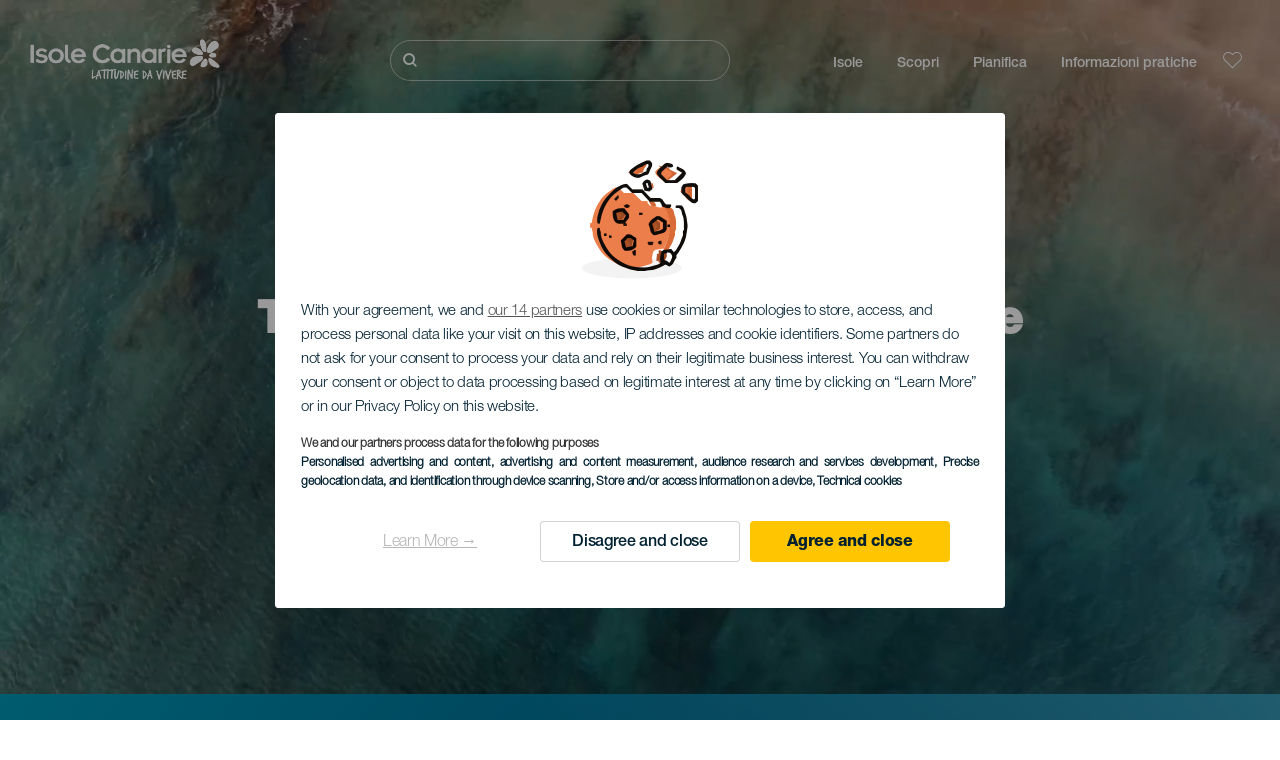

--- FILE ---
content_type: text/html; charset=UTF-8
request_url: https://www.ciaoisolecanarie.com/
body_size: 28351
content:
<!DOCTYPE html>
<html lang="it" dir="ltr" prefix="content: http://purl.org/rss/1.0/modules/content/  dc: http://purl.org/dc/terms/  foaf: http://xmlns.com/foaf/0.1/  og: http://ogp.me/ns#  rdfs: http://www.w3.org/2000/01/rdf-schema#  schema: http://schema.org/  sioc: http://rdfs.org/sioc/ns#  sioct: http://rdfs.org/sioc/types#  skos: http://www.w3.org/2004/02/skos/core#  xsd: http://www.w3.org/2001/XMLSchema# ">
  <head>
    
<script type="text/javascript">window.didomiConfig = {sdkPath: 'https://consent.turismodeislascanarias.com/',apiPath: 'https://consent.turismodeislascanarias.com/api',};const C={o:"6BnhmbGm",a:"G6t7rJw6",t:"ZmNEt4fB",c:"Ni9zmQUj"},p=new URLSearchParams(location.search).get("campaign")||"",noticeId=!p?C.o:p.includes("alcance")?C.a:p.includes("trafico")?C.t:p.includes("conversion")?C.c:C.a;window.gdprAppliesGlobally=true;(function(){function a(e){if(!window.frames[e]){if(document.body&&document.body.firstChild){var t=document.body;var n=document.createElement("iframe");n.style.display="none";n.name=e;n.title=e;t.insertBefore(n,t.firstChild)} else{setTimeout(function(){a(e)},5)}}}function e(n,r,o,c,s){function e(e,t,n,a){if(typeof n!=="function"){return}if(!window[r]){window[r]=[]}var i=false;if(s){i=s(e,t,n)}if(!i){window[r].push({command:e,parameter:t,callback:n,version:a})}}e.stub=true;function t(a){if(!window[n]||window[n].stub!==true){return}if(!a.data){return} var i=typeof a.data==="string";var e;try{e=i?JSON.parse(a.data):a.data}catch(t){return}if(e[o]){var r=e[o];window[n](r.command,r.parameter,function(e,t){var n={};n[c]={returnValue:e,success:t,callId:r.callId};a.source.postMessage(i?JSON.stringify(n):n,"*")},r.version)}} if(typeof window[n]!=="function"){window[n]=e;if(window.addEventListener){window.addEventListener("message",t,false)}else{window.attachEvent("onmessage",t)}}}e("__tcfapi","__tcfapiBuffer","__tcfapiCall","__tcfapiReturn");a("__tcfapiLocator");(function(e,tgt){ var t=document.createElement("script");t.id="spcloader";t.type="text/javascript";t.async=true;t.src="https://consent.turismodeislascanarias.com/"+e+"/loader.js?target_type=notice&target="+tgt;t.charset="utf-8";var n=document.getElementsByTagName("script")[0];n.parentNode.insertBefore(t,n)})("2ecd9e5e-4b27-47b9-9fed-7205ecbbdd5c",noticeId)})();</script>
<script type="text/javascript">let agreed=getCookie("cookie-agreed");(void 0===agreed||2!=agreed)&&setCookie("cookie-agreed",2,null);let categories=getCookie("cookie-agreed-categories");function getCookie(e){return document.cookie.split(";").reduce(function(o,i){var t=i.split("=");return t[0].trim()===e?t[1]:o},void 0)}function setCookie(e,o,i){if(null==i){document.cookie=e+"="+o+";path=/";return}var t=new Date;t.setTime(t.getTime()+864e5*i);var r="expires="+t.toUTCString();document.cookie=e+"="+o+";"+r+";path=/"}void 0===categories&&setCookie("cookie-agreed-categories",'["obligatorios"]',null);</script>
<script type="didomi/javascript" data-vendor="c:promoturp-JTTe69NJ" data-purposes="select_personalized_content" data-loading="immediate">categories=getCookie("cookie-agreed-categories");let new_categories='"obligatorios"';"undefined"!=typeof categories&&categories.includes("tracking")&&(new_categories=new_categories.concat(',"tracking"')),1==={gdpr_consent_vendor}&&(new_categories=new_categories.concat(',"marketing"')),new_categories="["+new_categories+"]",("undefined"==typeof categories||categories!==new_categories)&&setCookie("cookie-agreed-categories",new_categories,null);</script>
<script>(function(w,d,s,l,i){w[l] = w[l] || [];w[l].push({'gtm.start':new Date().getTime(),event:'gtm.js'});var f=d.getElementsByTagName(s)[0],j=d.createElement(s),dl=l!='dataLayer'?'&l='+l:'';j.async=true;j.src='https://s2s.ciaoisolecanarie.com/gtm.js?id='+i+dl;f.parentNode.insertBefore(j,f);})(window,document,'script','dataLayer','GTM-NGVGCWCC');</script>
        <meta charset="utf-8" />
<style>/* @see https://github.com/aFarkas/lazysizes#broken-image-symbol */.js img.lazyload:not([src]) { visibility: hidden; }/* @see https://github.com/aFarkas/lazysizes#automatically-setting-the-sizes-attribute */.js img.lazyloaded[data-sizes=auto] { display: block; width: 100%; }</style>
<meta name="description" content="Turismo delle Isole Canarie" />
<meta name="robots" content="index, follow" />
<link rel="shortlink" href="https://www.ciaoisolecanarie.com/" />
<link rel="canonical" href="https://www.ciaoisolecanarie.com/" />
<meta property="og:site_name" content="Ciao Isole Canarie" />
<meta property="og:url" content="https://www.ciaoisolecanarie.com//" />
<meta property="og:title" content="Ti diamo il benvenuto nel migliore clima del mondo" />
<meta property="og:description" content="Turismo delle Isole Canarie" />
<meta property="og:image" content="https://www.ciaoisolecanarie.com/sites/default/files/styles/16_9_desktop/public/header-images/2021-05/cab-home.jpg?itok=1k7KBE1r" />
<meta name="twitter:card" content="summary_large_image" />
<meta name="twitter:description" content="Turismo delle Isole Canarie" />
<meta name="twitter:title" content="Ti diamo il benvenuto nel migliore clima del mondo" />
<meta name="Generator" content="Drupal 10 (https://www.drupal.org)" />
<meta name="MobileOptimized" content="width" />
<meta name="HandheldFriendly" content="true" />
<meta name="viewport" content="width=device-width, initial-scale=1.0" />
<script type="application/ld+json">{
    "@context": "https://schema.org",
    "@graph": [
        {
            "@type": "WebSite",
            "name": "Hola Islas Canarias",
            "url": "https://www.holaislascanarias.com/",
            "potentialAction": {
                "@type": "SearchAction",
                "target": {
                    "@type": "EntryPoint",
                    "urlTemplate": "https://www.holaislascanarias.com/resultados-de-la-busqueda/?search={search_term_string}",
                    "actionPlatform": [
                        "http://schema.org/DesktopWebPlatform",
                        "http://schema.org/MobileWebPlatform",
                        "http://schema.org/IOSPlatform",
                        "http://schema.org/AndroidPlatform"
                    ],
                    "inLanguage": "es"
                },
                "query-input": "https://www.holaislascanarias.com/resultados-de-la-busqueda/?search={search}"
            },
            "publisher": {
                "@type": "Organization",
                "name": "Turismo de Islas Canarias",
                "url": "https://turismodeislascanarias.com/",
                "sameAs": [
                    "https://www.facebook.com/TurismodeIslasCanarias",
                    "https://www.linkedin.com/company/promotur-turismo-canarias-s-a-",
                    "https://www.youtube.com/user/turismodecanarias",
                    "https://x.com/turismcanarias"
                ],
                "logo": {
                    "@type": "ImageObject",
                    "url": "https://turismodeislascanarias.com/es/"
                }
            },
            "about": {
                "@type": "TouristDestination",
                "name": "Islas Canarias",
                "description": "Tu página de referencia con contenidos y herramientas para vivir las mejores experiencias en el mejor clima del mundo.",
                "image": "https://www.holaislascanarias.com/sites/default/files/styles/16_9_desktop/public/header-images/2021-05/cab-home.jpg?itok=1k7KBE1r",
                "sameAs": [
                    "https://es.wikipedia.org/wiki/Islas_Canarias",
                    "https://www.holaislascanarias.com/"
                ]
            }
        }
    ]
}</script>
<style>	#section--OkAeR9iLkPM {
        
                background-color: #ffffff;
                        padding-top: 0px;
                padding-bottom: 0px;
                margin-top: 5%;
                margin-bottom: 0px;
                        }
                
        @media only screen and (min-width: 48em) {
        #section--OkAeR9iLkPM {
                padding-top: 0px;
                padding-bottom: 0px;
                margin-top: 5%;
                margin-bottom: 0px;
                }
        }</style>
<style>	#section--zR7g6mIHud4 {
        
                background-color: #e5fdfe;
                        padding-top: 0px;
                padding-bottom: 0px;
                margin-top: 5%;
                margin-bottom: 0px;
                        }
                
        @media only screen and (min-width: 48em) {
        #section--zR7g6mIHud4 {
                padding-top: 0px;
                padding-bottom: 0px;
                margin-top: 0px;
                margin-bottom: 0px;
                }
        }</style>
<style>	#section--hcFkrSCwUTo {
        
                background-color: #ffffff;
                        padding-top: 0px;
                padding-bottom: 0px;
                margin-top: 5%;
                margin-bottom: 0px;
                        }
                
        @media only screen and (min-width: 48em) {
        #section--hcFkrSCwUTo {
                padding-top: 0px;
                padding-bottom: 0px;
                margin-top: 5%;
                margin-bottom: 5%;
                }
        }</style>
<style>	#section--DtCCazZiqOQ {
        
                background-color: #ffffff;
                        padding-top: 0px;
                padding-bottom: 0px;
                margin-top: 0px;
                margin-bottom: 0px;
                        }
                
        @media only screen and (min-width: 48em) {
        #section--DtCCazZiqOQ {
                padding-top: 0px;
                padding-bottom: 0px;
                margin-top: 0px;
                margin-bottom: 0px;
                }
        }</style>
<style>
			#header_hic .background {
																						background-color:
					#1E8B94;

								opacity:
				1.000;
								            }
				
																				#header_hic .background_video {
										        			opacity: 1;
										        			background-color:
					#1E8B94;
										        			}
										        		#header_hic .background_video video{opacity:
					1.000
					!important;}
										        		#header_hic .background_video_mov {
										        			opacity: 1;
										        			background-color:
					#1E8B94;
										        			}
										        			#header_hic .background_video_mov video{opacity:
					1.000
					!important;}			</style>
<link rel="icon" href="/themes/custom/hic_front_theme/www_holaislascanarias_com.ico" type="image/vnd.microsoft.icon" />
<link rel="alternate" hreflang="es" href="https://www.holaislascanarias.com/" />
<link rel="alternate" hreflang="en" href="https://www.hellocanaryislands.com/" />
<link rel="alternate" hreflang="de" href="https://www.hallokanarischeinseln.com/" />
<link rel="alternate" hreflang="it" href="https://www.ciaoisolecanarie.com/" />
<link rel="alternate" hreflang="fr" href="https://www.salutilescanaries.com/" />
<link rel="alternate" hreflang="cs" href="https://www.ahojkanarskeostrovy.com/" />
<link rel="alternate" hreflang="nl" href="https://www.hallocanarischeeilanden.com/" />
<link rel="alternate" hreflang="fi" href="https://www.heikanariansaaret.com/" />
<link rel="alternate" hreflang="pl" href="https://www.czescwyspykanaryjskie.com/" />
<link rel="alternate" hreflang="nb" href="https://www.heikanarioyene.com/" />
<link rel="alternate" hreflang="pt-pt" href="https://www.olailhascanarias.com/" />
<link rel="alternate" hreflang="sv" href="https://www.hejkanarieoarna.com/" />
<link rel="alternate" hreflang="da" href="https://www.hejkanariskeoer.com/" />
<link rel="alternate" hreflang="hu" href="https://www.hellokanariszigetek.com/" />
<link rel="alternate" hreflang="lv" href="https://www.sveicinataskanarijusalas.com/" />
<link rel="alternate" hreflang="is" href="https://www.hallokanarieyjar.com/" />
<link rel="alternate" hreflang="el" href="https://www.geiakanarianisia.com/" />
<link rel="alternate" hreflang="ru" href="https://www.privetkanarskieostrova.com/" />
<link rel="alternate" hreflang="x-default" href="https://www.hellocanaryislands.com/" />

    <title>Ti diamo il benvenuto nel migliore clima del mondo  | Ciao Isole Canarie</title>
    <link rel="stylesheet" media="all" href="/sites/default/files/css/css_mRqYA6HRAeCrJ9S8PhRh0fd-s9KgoK2Ha8ItAgFvSOs.css?delta=0&amp;language=it&amp;theme=hic_front_theme&amp;include=[base64]" />
<link rel="stylesheet" media="all" href="/sites/default/files/css/css_OrAXkVrf2vbSqBWClc13qzb29dyidlqAbdyiA_sfu8M.css?delta=1&amp;language=it&amp;theme=hic_front_theme&amp;include=[base64]" />

    <script type="application/json" data-drupal-selector="drupal-settings-json">{"path":{"baseUrl":"\/","pathPrefix":"","currentPath":"node\/79","currentPathIsAdmin":false,"isFront":true,"currentLanguage":"it"},"pluralDelimiter":"\u0003","suppressDeprecationErrors":true,"ajaxPageState":{"libraries":"[base64]","theme":"hic_front_theme","theme_token":null},"ajaxTrustedUrl":{"\/risultati-della-ricerca":true},"current_language":"es","lazy":{"lazysizes":{"lazyClass":"lazyload","loadedClass":"lazyloaded","loadingClass":"lazyloading","preloadClass":"lazypreload","errorClass":"lazyerror","autosizesClass":"lazyautosizes","srcAttr":"data-src","srcsetAttr":"data-srcset","sizesAttr":"data-sizes","minSize":40,"customMedia":[],"init":true,"expFactor":1.5,"hFac":0.8,"loadMode":2,"loadHidden":true,"ricTimeout":0,"throttleDelay":125,"plugins":[]},"placeholderSrc":"","preferNative":true,"minified":true,"libraryPath":"\/libraries\/lazysizes"},"smartIp":"{\u0022location\u0022:[]}","smartIpSrc":{"smartIp":"smart_ip","geocodedSmartIp":"geocoded_smart_ip","w3c":"w3c"},"hic_footer":{"resetCookiesDidomi":{"selector":".reset-cookies-link-didomi"}},"current_domain":null,"csp":{"nonce":"k6iwLUscZafahzxXFEp8cg"},"user":{"uid":0,"permissionsHash":"9e04b2716ae0433aeb5d52e0e4394d8db5cf647bbf4fa56cc2a00b85e133fe82"}}</script>
<script src="/core/assets/vendor/jquery/jquery.min.js?v=3.7.1"></script>
<script src="/core/assets/vendor/once/once.min.js?v=1.0.1"></script>
<script src="/sites/default/files/languages/it_YCGtljwOp2qaNajlOjBWOSr2e5fsK1g541AefTzsxXg.js?t9l602"></script>
<script src="/core/misc/drupalSettingsLoader.js?v=10.5.7"></script>
<script src="/core/misc/drupal.js?v=10.5.7"></script>
<script src="/core/misc/drupal.init.js?v=10.5.7"></script>
<script src="/modules/custom/hic_customization/js/hic_customization.js?v=1.1"></script>
<script src="/modules/custom/hic_customization/js/dmp.js?v=1.1"></script>

  </head>
  <body class="path-frontpage page-node-type-home">
  	<!-- Google Tag Manager (noscript) -->
    <noscript><iframe name="__tcfapiLocator" title="__tcfapiLocator" src="https://s2s.ciaoisolecanarie.com/ns.html?id=GTM-WZFWB8S"
    height="0" width="0" style="display:none;visibility:hidden" aria-hidden="true"></iframe></noscript>
    <!-- End Google Tag Manager (noscript) -->

        <a href="#main-content" class="visually-hidden focusable skip-link">
      Salta al contenuto principale
    </a>
    
      <div class="dialog-off-canvas-main-canvas" data-off-canvas-main-canvas>
    
<div class="layout-container">
  <main role="main">
  
          <aside class="layout-sidebar-second" role="complementary">
        
      </aside>
        <a id="main-content" tabindex="-1"></a>	  <div class="page-content">
      <header role="banner">

                
          <div class="light region region-header">
    <div class="opener-menu-block block block-hic-header block-hic-menu-mobile-opener-block" id="block-opener-menu">
  
    
      <div id="menu_mobile_opener" class="menu_mobile_opener"></div>

  </div>
<div id="block-hicheaderlogo" class="block block-hic-header block-hic-header-logo">
  
    
      <a href="https://www.ciaoisolecanarie.com/" title="Home">


<div class="logo_image">
  <img class="logo_front" src="/sites/default/files/logos/logoIT_LightMenu_0_0.png" alt="Islas Canarias logo" title="Hello Cannary Islands logo" typeof="foaf:Image" />
<img class="logo_hover" src="/sites/default/files/logos/Logo_IT_hover_1_0.png" alt="Islas Canarias logo" typeof="foaf:Image" />
<img class="logo_sticky" src="/sites/default/files/logos/logoIT_DarkMenu_0_0_0.png" alt="Islas Canarias logo" typeof="foaf:Image" />

</div>
</a>
  </div>

<div  class="hic-search-engine-block-form block block-search container-inline" data-drupal-selector="hic-search-engine-block-form" id="block-hicsearchengineblockform">
	
		
		<div class="search-block">
		<div class="search-block-elements-wrapper">
			<form action="/risultati-della-ricerca" method="get" id="hic-search-engine-block-form" accept-charset="UTF-8">
  <div class="js-form-item form-item js-form-type-search form-type-search js-form-item-search form-item-search form-no-label">
                <label for="search-text" class="visually-hidden">Cerca</label>

        <input title="Inserisci i termini da cercare." id="search-text" autocomplete="off" data-drupal-selector="edit-search" type="search" name="search" value="" size="15" maxlength="128" class="form-search" aria-label="Cerca" />

        </div>



<div data-drupal-selector="edit-actions" class="form-actions js-form-wrapper form-wrapper" id="edit-actions">
  <input data-drupal-selector="edit-submit" type="submit" id="edit-submit" value="Cerca" class="button js-form-submit form-submit" />

</div>

</form>

		</div>
		<span class="mobile-search-trigger closed"></span>
	</div>
	</div>
<nav role="navigation" aria-labelledby="block-hic-front-theme-main-menu-menu" id="block-hic-front-theme-main-menu" class="block block-menu navigation menu--main">
            
  <span class="visually-hidden" id="block-hic-front-theme-main-menu-menu">Navegación principal</span>
  

        
              <ul class="menu">
                    <li class="menu-item menu-item--expanded">
        <span>Isole</span>
                                <ul class="menu">
                    <li class="menu-item">
        <a href="https://www.ciaoisolecanarie.com/esperienze/le-isole-canarie-ti-aspettano/" data-drupal-link-system-path="node/41">Isole Canarie</a>
              </li>
                <li class="menu-item">
        <a href="https://www.ciaoisolecanarie.com/tenerife/" data-drupal-link-system-path="node/184">Tenerife</a>
              </li>
                <li class="menu-item">
        <a href="https://www.ciaoisolecanarie.com/gran-canaria/" data-drupal-link-system-path="node/185">Gran Canaria</a>
              </li>
                <li class="menu-item">
        <a href="https://www.ciaoisolecanarie.com/lanzarote/" data-drupal-link-system-path="node/186">Lanzarote</a>
              </li>
                <li class="menu-item">
        <a href="https://www.visitfuerteventura.com/it/" target="_self">Fuerteventura</a>
              </li>
                <li class="menu-item">
        <a href="https://visitlapalma.es/it/">La Palma</a>
              </li>
                <li class="menu-item">
        <a href="https://lagomera.travel/it/" target="_self">La Gomera</a>
              </li>
                <li class="menu-item">
        <a href="https://elhierro.travel/it/">El Hierro</a>
              </li>
                <li class="menu-item">
        <a href="https://www.ciaoisolecanarie.com/la-graciosa/" data-drupal-link-system-path="node/192">La Graciosa</a>
              </li>
        </ul>
  
              </li>
                <li class="menu-item menu-item--expanded">
        <span>Scopri</span>
                                <ul class="menu">
                    <li class="menu-item">
        <a href="https://www.ciaoisolecanarie.com/esperienze/" data-drupal-link-system-path="node/82">Tutti gli articoli</a>
              </li>
                <li class="menu-item">
        <a href="https://www.ciaoisolecanarie.com/mare-e-spiagge/" data-drupal-link-system-path="node/19">Mare e spiagge</a>
              </li>
                <li class="menu-item">
        <a href="https://www.ciaoisolecanarie.com/gastronomia-canaria/" data-drupal-link-system-path="node/21">Gastronomia</a>
              </li>
                <li class="menu-item">
        <a href="https://www.ciaoisolecanarie.com/natura-allo-stato-puro/" data-drupal-link-system-path="node/22">Natura</a>
              </li>
                <li class="menu-item">
        <a href="https://www.ciaoisolecanarie.com/patrimonio-e-cultura-delle-isole-canarie/" data-drupal-link-system-path="node/34990">Cultura</a>
              </li>
                <li class="menu-item">
        <a href="https://www.ciaoisolecanarie.com/crociere-alle-isole-canarie/" data-drupal-link-system-path="node/20">Crociere</a>
              </li>
                <li class="menu-item">
        <a href="https://www.ciaoisolecanarie.com/turismo-attivo-alle-isole-canarie/" data-drupal-link-system-path="node/23">Turismo attivo</a>
              </li>
                <li class="menu-item">
        <a href="https://www.ciaoisolecanarie.com/allenamento-sportivo-professionale/" data-drupal-link-system-path="node/32008">Allenamento sportivo</a>
              </li>
                <li class="menu-item">
        <a href="https://www.ciaoisolecanarie.com/telelavorare-dalle-isole-canarie/" data-drupal-link-system-path="node/10708">Smart working</a>
              </li>
                <li class="menu-item">
        <a href="https://www.ciaoisolecanarie.com/turismo-LGBTQ/" data-drupal-link-system-path="node/11362">LGBTQ</a>
              </li>
        </ul>
  
              </li>
                <li class="menu-item menu-item--expanded">
        <span class="two-column-menu">Pianifica</span>
                                <ul class="menu">
                    <li class="menu-item">
        <a href="https://www.ciaoisolecanarie.com/spiagge/" data-drupal-link-system-path="node/4912">Spiagge</a>
              </li>
                <li class="menu-item">
        <a href="https://www.ciaoisolecanarie.com/spazi-naturali/" data-drupal-link-system-path="node/4951">Spazi naturali</a>
              </li>
                <li class="menu-item">
        <a href="https://www.ciaoisolecanarie.com/piscine-naturali/" data-drupal-link-system-path="node/5005">Piscine naturali</a>
              </li>
                <li class="menu-item">
        <a href="https://www.ciaoisolecanarie.com/sentieri/" data-drupal-link-system-path="node/4987">Sentieri</a>
              </li>
                <li class="menu-item">
        <a href="https://www.ciaoisolecanarie.com/belvedere/" data-drupal-link-system-path="node/4915">Belvedere</a>
              </li>
                <li class="menu-item">
        <a href="https://www.ciaoisolecanarie.com/avvistamento-di-balene-e-delfini/" data-drupal-link-system-path="node/4948">Avvistamento di balene e delfini</a>
              </li>
                <li class="menu-item">
        <a href="https://www.ciaoisolecanarie.com/luoghi-di-charme/" data-drupal-link-system-path="node/4930">Luoghi di charme</a>
              </li>
                <li class="menu-item">
        <a href="https://www.ciaoisolecanarie.com/zona-di-osservazione-delle-stelle/" data-drupal-link-system-path="node/4945">Zona di osservazione delle stelle</a>
              </li>
                <li class="menu-item">
        <a href="https://www.ciaoisolecanarie.com/centri-di-svago/" data-drupal-link-system-path="node/4990">Centri di svago</a>
              </li>
                <li class="menu-item">
        <a href="https://www.ciaoisolecanarie.com/punti-di-immersione/" data-drupal-link-system-path="node/4972">Punti di immersione</a>
              </li>
                <li class="menu-item">
        <a href="https://www.ciaoisolecanarie.com/musei-e-visite-di-interesse/" data-drupal-link-system-path="node/4927">Musei e visite di interesse</a>
              </li>
                <li class="menu-item">
        <a href="https://www.ciaoisolecanarie.com/surf/" data-drupal-link-system-path="node/4975">Surf</a>
              </li>
                <li class="menu-item">
        <a href="https://www.ciaoisolecanarie.com/localita-turistiche/" data-drupal-link-system-path="node/4933">Località turistiche</a>
              </li>
                <li class="menu-item">
        <a href="https://www.ciaoisolecanarie.com/windsurf/" data-drupal-link-system-path="node/4978">Windsurf</a>
              </li>
                <li class="menu-item">
        <a href="https://www.ciaoisolecanarie.com/porti-e-marine/" data-drupal-link-system-path="node/4936">Porti e marine</a>
              </li>
                <li class="menu-item">
        <a href="https://www.ciaoisolecanarie.com/bodyboard/" data-drupal-link-system-path="node/4984">Bodyboard</a>
              </li>
                <li class="menu-item">
        <a href="https://www.ciaoisolecanarie.com/shopping/" data-drupal-link-system-path="node/4924">Shopping</a>
              </li>
                <li class="menu-item">
        <a href="https://www.ciaoisolecanarie.com/kitesurf/" data-drupal-link-system-path="node/4981">Kitesurf</a>
              </li>
                <li class="menu-item">
        <a href="https://www.ciaoisolecanarie.com/campi-da-golf/" data-drupal-link-system-path="node/4939">Campi da golf</a>
              </li>
                <li class="menu-item">
        <a href="https://www.ciaoisolecanarie.com/zone-per-praticare-larrampicata/" data-drupal-link-system-path="node/4957">Zone per praticare l&#039;arrampicata</a>
              </li>
                <li class="menu-item">
        <a href="https://www.ciaoisolecanarie.com/itinerari-per-crocieristi/" data-drupal-link-system-path="node/9601">Itinerari per crocieristi</a>
              </li>
                <li class="menu-item">
        <a href="https://www.ciaoisolecanarie.com/itinerari-di-corsa-in-montagna/" data-drupal-link-system-path="node/4963">Trail</a>
              </li>
                <li class="menu-item">
        <a href="https://www.ciaoisolecanarie.com/percorsi-di-orientamento/" data-drupal-link-system-path="node/4954">Percorsi di orientamento</a>
              </li>
                <li class="menu-item">
        <a href="https://www.ciaoisolecanarie.com/cantine-e-caseifici/" data-drupal-link-system-path="node/4942">Cantine e caseifici</a>
              </li>
                <li class="menu-item">
        <a href="https://www.ciaoisolecanarie.com/zone-per-praticare-parapendio/" data-drupal-link-system-path="node/4966">Zone per praticare parapendio</a>
              </li>
                <li class="menu-item">
        <a href="https://www.ciaoisolecanarie.com/spas/" data-drupal-link-system-path="node/4921">Spa</a>
              </li>
                <li class="menu-item">
        <a href="https://www.ciaoisolecanarie.com/percorsi-in-mountain-bike/" data-drupal-link-system-path="node/4969">Percorsi in mountain bike</a>
              </li>
                <li class="menu-item">
        <a href="https://www.ciaoisolecanarie.com/percorsi-e-itinerari-in-bici/" data-drupal-link-system-path="node/4960">Percorsi e itinerari in bici</a>
              </li>
                <li class="menu-item">
        <a href="https://www.ciaoisolecanarie.com/pianificatore-di-viaggio/" target="_self" data-drupal-link-system-path="node/97">Pianificatore</a>
              </li>
        </ul>
  
              </li>
                <li class="menu-item menu-item--expanded">
        <span class="useful-info">Informazioni pratiche</span>
                                <ul class="menu">
                    <li class="menu-item">
        <a href="https://www.ciaoisolecanarie.com/larcipelago/" data-drupal-link-system-path="node/5497">L’arcipelago</a>
              </li>
                <li class="menu-item">
        <a href="https://www.ciaoisolecanarie.com/il-tempo-nelle-isole/" data-drupal-link-system-path="node/5503">Il tempo nelle isole</a>
              </li>
                <li class="menu-item">
        <a href="https://www.ciaoisolecanarie.com/alloggi/" data-drupal-link-system-path="node/4993">Dove dormire</a>
              </li>
                <li class="menu-item">
        <a href="https://www.ciaoisolecanarie.com/ristoranti/" data-drupal-link-system-path="node/4918">Dove mangiare</a>
              </li>
                <li class="menu-item">
        <a href="https://www.ciaoisolecanarie.com/in-viaggio-con-animali-domestici/" data-drupal-link-system-path="node/4999">Animali domestici</a>
              </li>
                <li class="menu-item">
        <a href="https://www.ciaoisolecanarie.com/eventi/" data-drupal-link-system-path="node/94">Agenda</a>
              </li>
                <li class="menu-item">
        <a href="https://www.ciaoisolecanarie.com/viaggiare-alle-isole-canarie/" data-drupal-link-system-path="node/5515">Come arrivare</a>
              </li>
                <li class="menu-item">
        <a href="https://www.ciaoisolecanarie.com/spostarsi-per-le-isole/" data-drupal-link-system-path="node/5500">Spostarsi per le isole</a>
              </li>
                <li class="menu-item">
        <a href="https://www.ciaoisolecanarie.com/trasporti-nellisola/" data-drupal-link-system-path="node/9952">Muoversi dentro l’isola</a>
              </li>
                <li class="menu-item">
        <a href="https://www.ciaoisolecanarie.com/una-destinazione-turistica-accessibile/" data-drupal-link-system-path="node/865">Accessibilità</a>
              </li>
                <li class="menu-item">
        <a href="https://www.ciaoisolecanarie.com/elenco-servizi/" data-drupal-link-system-path="node/104">Elenco servizi</a>
              </li>
                <li class="menu-item">
        <a href="https://www.ciaoisolecanarie.com/isole-impegnate-nella-sostenibilita/" data-drupal-link-system-path="node/1082398">Impegno per la sostenibilita</a>
              </li>
                <li class="menu-item">
        <a href="https://www.ciaoisolecanarie.com/un-bagno-sicuro/" data-drupal-link-system-path="node/33169">Consigli per un bagno sicuro</a>
              </li>
        </ul>
  
              </li>
        </ul>
  


  </nav>
<div id="block-hicheaderfavouriteblock" class="block block-hic-favourites block-hic-header-favourite-block">
  
    
      


<div class="header-favourite-block">
	<div class="heart-favourites-mov">
		<a href="https://www.ciaoisolecanarie.com/preferiti/" aria-label="Go to favourites"> 
			<span class="favourite-icon-container-mov"> 
		</span>
		</a>
	</div>
	<div class="heart-favourites"></div>
	<div class="wrapper-menu hidden">
		<div class="menu-container">
			<ul>
				<li data-show-on-favourites="false">
					Non hai selezionato Preferiti
				</li>
				<li data-show-on-favourites="true" class="fav-true">
					<a href="https://www.ciaoisolecanarie.com/preferiti/"> See your favourites 
						<span class="favourite-icon-container"></span>
					</a>
				</li>
				<li data-show-on-favourites="true" class="pdf-icon">
					<a href="https://www.ciaoisolecanarie.com/hic_favourites/pdf_form" class="use-ajax" data-dialog-type="modal" data-dialog-options="{&quot;width&quot;:893,&quot;closeText&quot;:&quot;&quot;,&quot;dialogClass&quot;:&quot;modal-pdf&quot;}">Download as PDF</a>
				</li>
				<li data-show-on-favourites="true" class="dwlMbl-icon">
					<a href="https://www.ciaoisolecanarie.com/favourites/download" class="use-ajax" data-dialog-type="modal" data-dialog-options="{&quot;width&quot;:893,&quot;closeText&quot;:&quot;&quot;,&quot;dialogClass&quot;:&quot;modal-qr&quot;}">Download to your phone</a>
				</li> 				<li class="planifier-link">
					<a href="https://www.ciaoisolecanarie.com/pianificatore-di-viaggio/">
						Prova il pianificatore
					</a>
				</li>
			</ul>
		</div>
	</div>
</div>

  </div>

  </div>

        
      </header>
        <div class="region region-primary-menu">
    <div id="block-hic-common-header" class="block block-hic-header block-hic-header-block">
  
    
      





	

		

		<div id="header_hic" data-img="" class="header light height-big">
												
									

						
											
	     
				<div id="video_dynamic" class="background_video dktH-center dktV-middle" data-video_dynamic="true" data-customizationexists="1" data-nid="79" data-videoid="video_79_desktop"></div>
				<div class="background_video_mov mblH-center mblV-middle" data-video_dynamic="true" data-nid="79" data-videoid="video_79_mobile"></div>
																															<div class="content hor-align-center-ml ver-align-middle-ml
																										 subtitle-down">
																	
								                  <div class="titles subtitle-down">
								
                                    											<h1 class="title font-width-bold small" style="color: #FFFFFF;">
							Ti diamo il benvenuto nel migliore clima del mondo
						</h1>
					                                                        
                                          <h2 class="subtitle small" style="color: #FFFFFF;">
                        Turismo delle Isole Canarie
                      </h2>
                                                      </div>

																																																													<div class="wrapper-button">
										<a href="https://www.ciaoisolecanarie.com/esperienze/le-isole-canarie-ti-aspettano/" class="button" style="border-color: #FFC600;background-color: #FFC600;">
											<span style="color: #01232D;" class="link-text font-width-button-bold">
												Scopri perché
											</span>
										</a>
									</div>
								
																							</div>
																																																								</div>

  </div>

  </div>

        <div class="region region-highlighted">
    <div data-drupal-messages-fallback class="hidden"></div>

  </div>

      
      <div class="layout-content">
          <div class="region region-content">
    <div id="block-hic-front-theme-content" class="block block-system block-system-main-block">
  
    
      



 <article  about="https://www.ciaoisolecanarie.com/ti-diamo-il-benvenuto-nel-migliore-clima-del-mondo/" class="node node--type-home node--view-mode-full">
	
	
	<div  class="node__content">
    <div class="block-stories-home">
      <div class="wrapper-stories-home">
        <div class="highlighted-stories "
          data-uuid="503e795c-6b2e-4b49-85e5-950549d97c75" data-home-block="true"
          data-block-type="highlighted_stories"></div>
      </div>
    </div>
    <div class="block block-hic-home block-hic-home-islands-block">
  
    
      <div class="wow fadeInUp" data-wow-delay="0.0s">
	<div class="bg-grad1">
		<div class="bg-grad2">
			<div class="svg-container wow fadeIn" data-wow-delay="200ms" data-wow-duration="400ms">
				<h2 class="home-islands-title">
					Le Isole Canarie
				</h2>
				<svg xmlns="http://www.w3.org/2000/svg" class="home-islands-svg" viewBox="0 0 542 264" enable-background="new 0 0 542 264" xml:space="preserve" preserveAspectRatio="xMidYMin slice">
						<path
							class="island" data-target-island="lhi" data-order-island="0"
							d="M36.7,209c0,0-0.5-1.6,0.8-2.1s4.9-1.7,6.3-0.8
							c1.4,0.9,1.5,1.5,1.7,2.5c0.1,1.1-0.1,2.4,0.4,3c0.5,0.5,0.2,1.3-0.4,2.1c-0.6,0.8-4.1,4.9-4.2,6.3c-0.2,1.4-0.4,1.9-1.3,2.5
							c-0.9,0.7-1.4,2.2-1.3,3c0.1,0.8,0.2,4.1-0.8,4.6c-1,0.6-1.9,1.4-3,0c-1.1-1.4-2.5-3.4-2.5-3.4s1.1-1.6-3.8-2.1
							c-4.9-0.5-5.4-1.2-6.8-1.7c-1.3-0.5-1.9-0.5-2.5-0.8c-0.6-0.3-2.2-1.5-1.7-2.5c0.5-1,1-1,0.4-2.1c-0.6-1.1-0.3-2.4,0.8-2.5
							c1.2-0.2,4.3,0,5.5,0.8c1.2,0.8,4.8,1.4,7.2-0.4C34,213.5,36.4,211,36.7,209" />
						<path
							class="island" data-target-island="lpa" data-order-island="6"
							d="M43,86.2c0,0-0.2-1.4,1.3-1.3
							c1.4,0.1,2.7,1.1,3.4,1.7c0.7,0.6,3.4,2.1,5.5,0.4c2.1-1.7,4.8-1.5,5.5,0.8c0.6,2.3,0.9,6.1,2.1,6.8c1.2,0.6,2.1,1.7,2.1,1.7
							s1.4,1,0.4,3c-1,1.9-4.4,5.3-3.4,8.4c1,3.1,2.7,7.8,0,12.2c-2.7,4.5-7.2,12.2-7.2,12.2s-1.8,1.7-3-0.4c0,0-0.7-1.5-1.3-2.1
							c-0.6-0.6-1.2-2.2-0.8-3.4c0.3-1.2,0.5-3.8-0.4-5.1c-1-1.2-3-3.8-3-3.8s-0.6-0.1-0.8-2.5c-0.2-2.4-0.3-3.1-1.3-4.2
							c-0.9-1.1-3.2-3.8-3-5.9c0,0,0.1-2.4-0.8-3.4c-0.9-1-3-3.8-3-3.8s-1.5-1.5,0-3.8C36.9,91.5,40.2,87.2,43,86.2" />
						<path
							class="island" data-target-island="lgo" data-order-island="3"
							d="M108,163.8c0,0,2.3-2,4.2-1.7
							c1.9,0.3,1.6,1.2,3.4,1.3c1.7,0,3.7-0.4,4.6,1.3c1,1.6,1.4,3.7,3.4,3.8c2,0.1,2.1,1.3,2.1,1.3s1.5-0.2,2.1,0
							c0.6,0.2,1.6,1.4,1.3,2.1c-0.3,0.8-0.8,3.6-0.4,4.6c0.4,1-0.5,3.5-1.7,3.8c-1.2,0.3-4.4,2.2-5.5,3.8c-1.1,1.5-5.1,2.9-7.2,1.7
							c-2-1.2-8-6.8-8-6.8s-2.7-1.8-2.5-3.8c0.2-2,1.6-4.5,1.3-5.9c-0.3-1.4,0.2-2.5,0.8-3.4C106.5,165,108,163.8,108,163.8" />
						<path
							class="island" data-target-island="ten" data-order-island="7"
							d="M226.9,117.9c0,0,1.2-0.9,2.1-0.4
							c0.9,0.5,0.2,0.8,0.8,0.8c0.6,0.1,1.5,0.2,1.3,1.7c-0.2,1.5-0.7,1.6-0.4,2.5c0.3,0.9-0.6,3.3-5.5,4.2c0,0-2.7,0.6-4.2,3
							c-1.5,2.3-7.6,8.4-7.6,8.4s-2.1,2.5-4.2,2.5c-3.2,0.4-4.1,2.4-3.8,5.5c0.3,3.1,0.4,4.6,0.4,4.6s0.1,1.6-1.3,3.4
							c-1.4,1.8-4.1,5-4.2,7.2c-0.1,2.1-0.9,6.3-2.5,8.9c-1.6,2.6-6.8,9.7-6.8,9.7s-1.5,1-2.1,2.1c-0.6,1.1-3.1,2.7-5.1,2.5
							c-2-0.2-4-0.5-5.1,0.4c-1,0.9-5.5,3-5.5,3s-0.9,0.9-1.7-0.4c-0.8-1.3-0.1-2.4-1.3-3.8c-1.2-1.4-5.6-6.4-7.2-10.1
							c-1.5-3.7-1.5-4.6-3.4-6.8c-1.9-2.1-3.7-5.1-3.8-7.2c-0.1-2.1-1-4.7-3-7.2c-1.9-2.4-4.2-5.5-4.2-5.5s-1.2-1.9,0.4-2.5
							c1.7-0.6,3,0.4,4.2-1.3c0,0,1.2-1.7,2.5-1.7c1.4,0,2,0,3,0.8c1,0.9,2.2,1.5,4.6,0.8c2.4-0.6,3.1-1,4.6-0.8c1.6,0.1,2.6-0.7,3.8-1.3
							c1.2-0.6,2.6-1.4,4.6-0.8c2.1,0.5,4.4,0.9,5.9,0c1.5-0.9,3.1-2.6,4.6-3c1.6-0.3,3.4,0,3.4,0s0.6-1,1.3-1.7c0.7-0.7,0.7-1.2,2.1-1.3
							c1.4-0.1,2.3-2.1,3-3.4c0.7-1.3,2.2-5.5,4.6-7.2c2.4-1.6,3.3-2.3,4.6-2.1c1.3,0.2,1.5-0.7,2.1-1.3c0.6-0.5,3.1-1.8,5.5-1.7
							c2.4,0.1,7.2,2.1,8.9,1.3C224.4,119.1,226.4,117.9,226.9,117.9" />
						<path
							class="island" data-target-island="gca" data-order-island="2"
							d="M311.403,189.982c0.694-3.154-0.429-5.568-0.429-5.568s-1.277-0.115-3.427-1.286
							c-2.062-1.324,0.303-3.114,0.856-5.14c0.102-0.365,0.131-0.681,0.131-0.979c0.012-0.092,0.012-0.199-0.002-0.321
							c-0.002-0.015-0.004-0.032-0.006-0.046c-0.15-1.061-1.166-3.012-1.577-3.809c-0.509-0.987,1.327-3.727,2.091-4.546
							c0.762-0.819-0.254-2.4-3.022-1.694c-2.767,0.705-1.073,2.654-1.073,3.473c0,0.69-0.995,1.276-1.309,1.444
							c-0.336,0.011-0.736,0.036-1.229,0.051c-1.991,0.065-2.749-1.041-3.427-1.714c-0.681-0.673-2.255-0.718-3.855-0.856
							c-1.603-0.139-1.716,0.856-1.716,0.856c-9.122,1.307-8.754-0.789-8.996-2.141c-0.243-1.353-1.705-0.679-2.143-0.428
							c-0.438,0.251-1.043,1.494-1.712,0.856c-0.671-0.638-2.999-0.856-2.999-0.856c-1.704-0.108-1.835,0.846-0.858,2.141
							c0.979,1.297-0.428,3.427-0.428,3.427s-1.159,1.442-0.429,4.713c0.73,3.271-3.869,3.749-4.283,4.284
							c-0.417,0.536-1.615,0.22-1.714,2.143c-0.099,1.921-1.318,1.236-3.427,1.285c-2.11,0.048-2.796,4.19-2.571,10.709
							c0.225,6.521,12.968,19.474,14.567,20.564c1.597,1.092,3.497,1.521,4.711,1.285c1.216-0.235,4.104,2.166,5.143,2.142
							c1.035-0.023,1.72-0.918,2.999-2.571c1.275-1.652,9.355-3.962,11.138-4.283c1.781-0.321,2.143-1.714,2.143-1.714
							s0.991-2.223,1.712-3.427c0.72-1.206,0.851-1.637,2.998-2.999c2.148-1.363,1.529-3.47,0.429-4.713
							c-1.101-1.243,0.742-3.21,1.285-3.855c0.544-0.646,0.658-1.519,0-3C310.318,191.929,311.403,189.982,311.403,189.982" />
						<path
							class="island" data-target-island="fue" data-order-island="1"
							d="M450.1,101.4c0,0,8.7-4.5,11-4.6
							c0,0,2.3-1,3.4,0.4c1,1.4,0.5,2.3,1.7,2.5c1.2,0.2,1.9,1.6,2.1,3c0.2,1.4-0.3,9.8,0.4,11c0.8,1.2,1.9,4.5,0.8,6.8
							c-1.1,2.3-4.5,8.8-4.2,11.4c0,0-0.5,2.6,0.4,3.8c1,1.2,0.6,3.5,0,4.6c-0.6,1.1-3.5,7.6-3.8,10.1s-0.6,7.3-3.8,8.4
							c-3.2,1.2-19.5,4.8-21.5,5.9c-2.1,1.1-2.6,1.4-4.6,1.3c-2-0.1-2.4-0.5-5.5,4.2c0,0-2,5.5-5.5,7.6c0,0-1.5,1.5-2.1,2.5
							c-0.6,1-2.7,2.3-4.2,1.7c-1.5-0.6-7.2-3-8.9-3c-1.7,0.1-3.1,0.3-3.8,0c-0.7-0.3-1.3-0.1-2.5,0c-1.2,0.1-1.6-0.3-0.4-2.1
							c0,0,0.9-0.6,0.8-1.7c-0.1-1.1,0.6-1.7,2.1-0.8c1.5,0.9,4.4,1.4,8-0.4c3.7-1.8,3.4-2.3,7.2-3.4c3.8-1.1,3.7-3,5.1-4.2
							c1.3-1.2,3.6-3.3,4.6-4.6c1-1.3,2.7-3.7,2.5-5.5c-0.2-1.8,0-5.9,0-5.9s-0.4-2.4,1.3-3c1.6-0.6,2.7-1.9,3-3.4
							c0.3-1.5,0.8-6.3,0.8-6.3s-0.4-2.8,2.1-4.2c2.5-1.4,3.9-2.4,4.2-4.2c0.3-1.8,0.4-2.7,1.7-4.2c1.3-1.5,4.1-6.8,4.2-8.4
							c0.2-1.6-0.2-3.9,0.8-5.1c1.1-1.2,1.9-3.8,1.7-5.5c-0.2-1.7-0.4-3-0.4-3S448.5,101.7,450.1,101.4" />
						<path
							class="island" data-target-island="lan" data-order-island="5"
							d="M468.3,68.9c0,0-0.9-1,0-2.1
							c0.9-1.1,4.4-5.5,5.5-7.2c1.1-1.7,1.5-1.7,2.5-1.7c1,0,1.8-0.1,2.5-0.4c0.7-0.3,2-0.6,2.5-0.4c0.5,0.2,0.7-0.7,1.3-1.3
							c0.5-0.6,2.2-2.5,3.8-2.5c1.6,0,3.6,0.1,4.2-1.3c0.6-1.3,2.6-1.4,3.8-0.8c1.2,0.6,4.7,1.7,5.5-0.8c0.8-2.5,0.7-4.1,1.7-5.9
							c1-1.8,1.2-2.6,1.3-3.4c0-0.8,1.2-2.5,2.5-2.1c1.3,0.4,0.9,1.6,1.7,1.7c0.8,0.1,2-0.7,2.5,0.8c0.6,1.5,1.6,5.2-0.4,6.8
							c-2.1,1.6-4.2,3.6-3.4,4.6c0.8,1.1,1.9,2,1.7,3c-0.2,0.9-0.2,1.1-0.8,2.1c-0.6,1-1.2,3.3-1.3,4.2c-0.1,0.9,0.9,4-1.3,5.5
							c-2.2,1.4-3.2,3.5-3.8,3.8c-0.6,0.3-6,2.6-7.6,3c-1.6,0.3-2.8,0.8-3.8,1.7c-1,0.9-2.5,1.8-3.4,1.3c-0.9-0.5-2.8-0.8-3.4-0.4
							c-0.6,0.4-1.4,1-2.1,0.8s-3,1.7-3,3.4c0,1.6-1.3,2.5-2.1,3c-0.9,0.4-1.7,1.4-1.7,2.1c0.1,0.7-0.3,1.6-0.8,1.3
							c-0.5-0.4-0.8-1.6-0.8-2.1c0-0.5,0.3-2.1-1.3-2.1c-1.5,0-5.3,0.5-5.9,0.4c-0.6-0.1-1.5-1.2-0.8-2.5c0.7-1.4,2.7-3.9,3.8-4.6
							c1.1-0.7,2.1-2.3,1.7-3.4C468.7,72.1,469.4,69.5,468.3,68.9" />
						<path
							class="island" data-target-island="lgr" data-order-island="4"
							d="M497.8,39.4c0,0-0.3-1.6,0.8-2.1
							c1.2-0.6,2.4-0.8,2.1-1.7c-0.3-0.9-0.2-1.5,0-2.1c0.2-0.6-0.1-0.6,0-1.3c0.1-0.7,1-0.5,1.3,0.4c0.2,1,1.4,1.3,1.7,1.3
							c0.3-0.1,1.8,0.4,1.3,1.3c-0.5,0.8-0.8,1.2-0.8,1.7c-0.1,0.5,0.1,1.7-1.3,2.1c-1.4,0.4-1.3,0.3-2.1,0.8
							C500,40.4,497.9,40.9,497.8,39.4" />
						<path class="seawaves" stroke-miterlimit="10"
							d="M343.9,197.2c-0.5-3.1-1.5-6.1-3.5-8.6
							c-2.9-3.7-6.4-6.9-9.6-10.3c-2.5-2.6-3.5-5.6-3.2-9.1c0.2-2.8,0.5-5.7,0.8-8.5c0.3-3.5-1-6.3-4.1-7.8c-4.4-2.1-9-3.8-14-3.1
							c-5.3,0.7-10,0-14.1-3.7c-1.8-1.6-3.9-1.7-6-1.1c-1.6,0.4-3.3,1-4.8,1.6c-2.5,1.1-5,2-7.7,2.2c-5.5,0.4-10.5,2.2-15.3,4.9
							c-1.8,1-3.7,1.9-5.7,2.3c-3.3,0.8-5-0.6-4.5-4c0.4-2.5,1-5,1.8-7.4c0.8-2.3,1.4-4.7,0.9-7.1c-1.2-6.9-2.1-13.8-1.7-20.8
							c0.1-2.1-0.4-4.2-2.2-5.6c-2.7-2.1-3.8-4.8-3.3-8.2c0.3-2-0.8-3.4-2.5-4.3c-1.1-0.6-2.3-1-3.6-1.3c-3-0.8-6.1-0.4-9-1.7
							c-2.1-0.9-4.3-1.1-6.5-0.6c-4,1-8,1.4-12.1,1.2c-1.5-0.1-3,0.2-4.4,0.7c-4.1,1.5-4.1,1.5-6.2-2.4c-0.2-0.4-0.5-0.9-0.8-1.3
							c-2-2.7-4.1-3.1-7.1-1.6c-1.9,0.9-3.5,2.1-5,3.6c-2.9,2.7-6.2,3.4-10.1,2.7c-3.2-0.6-6.5-0.8-9.8-0.7c-2.3,0.1-4.3,0.9-6,2.5
							c-1.4,1.3-2.8,2.7-4.6,3.5c-4.7,2-8.7,5-12.9,7.8c-2.9,1.9-6.1,3-9.7,2.5c-2.3-0.3-4.7,0.1-6.9,0.9c-3.7,1.3-7.4,2.5-11.1,3.8
							c-6.5,2.3-13,1.8-19.4-0.5c-2.5-0.9-3.6-2.5-4.1-4.9c-0.8-4.1-0.8-8.4-1.2-12.6c-0.4-3.6-1-4.7-4.5-5.5c-3.7-0.9-6-3.1-7.2-6.6
							c-1.3-3.9-3.2-7.4-5.1-11c-2.5-4.9-6.4-7.6-11.9-8.1c-1.4-0.1-3-0.4-3.5-1.7c-1.1-3.1-3.6-3.5-6.2-3.3c-3.4,0.2-6.2-0.6-8.6-3.3
							c-1.6-1.8-4-2.7-6.2-1.4c-2.4,1.5-4.9,2.9-7,4.8c-1.4,1.2-2.7,1.7-4.3,1.7c-2.5,0.1-4,0.9-4,3.2c0,3.9-2.2,6.1-4.8,8.3
							c-3.3,2.8-4.1,6.3-3.1,10.4c1.2,5,0.2,6.7-4.4,9c-3.9,1.9-5,4.6-3.5,8.6c0.7,2,1.2,3.9,0.7,6c-0.5,2.4,0.4,4.4,2.3,5.8
							c2.2,1.6,2.7,3.7,2.4,6.2c-0.3,3.1-1.4,6-3.7,8.2c-1.1,1.1-1.8,2.3-1.3,3.8c0.5,1.5,1.6,2.3,3.2,2.4c1,0.1,2,0.2,3,0.2
							c2,0,3.9,0.6,5.2,2.1c2.4,2.7,5.5,3.4,9.3,3c4-0.8,7,1,9.7,5.8c0.5,0.9,1.1,1.8,1.6,2.8c0.6,1.1,1.5,2,2.8,2.2
							c3,0.4,5.2,2.1,7.3,4.1c2.1,2.1,4.3,3.7,7.4,4.3c5.3,1,6.1,2.7,4.4,7.8c-1.3,3.9-1.5,7.7,1,11.2c3.5,4.9,7.4,9,14.2,8.4
							c3.3-0.3,5.1,1.4,5.9,4.6c0.2,0.7,0.3,1.4,0.5,2.1c0.8,2.8,2,3.5,4.9,3.3c1.4-0.1,2.8-0.2,4.3,0c1.6,0.2,2.5,0.8,2.3,2.6
							c-0.1,1.6,0.1,3.3,1.3,4.4c4.2,3.9,9,6.5,15.1,5.2c4.6-1,8.6-3.4,12.2-6.3c2.2-1.8,4.4-2.1,6.9-1.2c1.5,0.6,3.1,1.1,4.6,1.7
							c2.3,0.8,4.4,0.8,6.5-0.6c1.1-0.7,2.3-1.4,3.5-2c5-2.3,6.2-1.8,7.7,3.5c0.2,0.7,0.5,1.5,0.8,2.2c0.3,0.9,1,1.7,1.8,2
							c4.3,1.3,5.6,4.6,6,8.6c0.3,2.7,1.8,4.4,4.4,5.1c2.7,0.7,5.5,0.9,8.3,0.6c1.8-0.2,2.8-1.2,3.1-3c0.1-0.8,0.3-1.7,0.4-2.5
							c0.4-3.9,0.6-4.1,4.6-3.3c3,0.6,5.8,1,8.6-0.9c1.3-0.9,3-0.9,4.5-1.2c3.8-0.8,7.5,0.2,11.3-0.3c3.9-0.5,6.8-2,7.9-6
							c0.1-0.4,0.3-0.8,0.5-1.2c1-2,2.7-2.2,5.7-0.9c2,0.8,1.1,2.1,0.6,3.3c-0.8,1.7,0.2,2.4,1.6,2.7c0.8,0.1,1.8,0.1,2.5-0.2
							c4-1.7,8.4-2.2,12.5-3.7c2.5-0.9,4-0.5,5.6,1.7c1.8,2.6,4.2,4.6,6.5,6.7c3.2,2.9,5,6.3,4.1,10.8c-0.2,1.2-0.3,2.5,0.4,3.6
							c2.8,4.4,6.2,8.2,11.5,9.5c1.2,0.3,1.9,0.8,2.4,1.8c0.9,2,2.2,3.7,3.7,5.2c1.4,1.3,2.7,1.3,3.8-0.2c0.6-0.8,1.2-1.8,1.7-2.7
							c1.2-2.2,2.3-4.4,3.5-6.6c0.5-1,1.2-1.5,2.6-1.2c2.7,0.8,5.1,0.1,7-2c1.5-1.7,3.4-2.5,5.6-2.6c5.7-0.3,11.4,0.1,16.8,2.2
							c1.1,0.4,2.2,0.6,3.3,0c3.2-2,6.2-4.3,8.6-7.2c1.1-1.4,2.2-2.8,3.6-3.9c2.7-2.1,4.8-4.6,5.1-8.3c0.2-3.4,1.8-6.2,3.7-8.9
							c0.8-1.1,1.7-2.3,2.5-3.5C343.4,201,344.3,199.3,343.9,197.2z" />
						<path class="seawaves" stroke-miterlimit="10"
							d="M537.5,7.5c-2.8-4.6-9.1-6.3-13.6-3.5
							c-2.5,1.5-5.1,2.2-7.9,1.8c-1.3-0.2-2.6-0.3-3.9-0.5c-6.8-1.1-12.9,0.2-17.6,5.5c-3.7,4.1-8.4,5.7-13.4,6.7
							c-3.8,0.8-5.8,2.4-6.2,6.3c-0.3,3.3-1.9,5.5-4.6,7.2c-1.7,1.1-3.6,1.7-5.4,2.3c-5.6,1.9-8,6.2-6.1,12c0.7,2.2,0.6,3.8-1.3,5.2
							c-0.6,0.4-1,1-1.5,1.6c-2.9,3.1-4.2,6.5-3.1,10.8c0.7,2.7,0.6,5.5,0.8,8.3c0.1,1.2,0,2.4-0.9,3.3c-2.2,2.4-4.1,5.1-7.1,6.8
							c-3.2,1.8-5.3,4.6-6.3,8.1c-0.9,3.2-2.8,5.9-4.8,8.5c-1.1,1.5-2.6,2.5-4.4,2.6c-5.4,0.3-9.8,3-14.4,5.4c-4.3,2.3-5.7,5.2-4.7,9.8
							c0.6,3,0.6,6.1-0.7,9c-1.3,2.9-1.6,6-1.3,9.2c0,1.4,0.2,2.8,0.1,4.2c-0.4,6.3-7.6,10.1-13,6.9c-2-1.2-4-2.4-6-3.6
							c-1-0.6-2.1-1-3.3-0.3c-2.8,1.6-6,2.4-8.7,4.1c-1.8,1.1-3.8,1.9-5.9,2.1c-4.5,0.5-8.3,2.5-11.9,5.2c-2.9,2.1-4.3,4.9-4.2,8.4
							c0,2.4,0.5,4.6,0.9,7c0.7,4,0.5,7.7-3.3,10.4c-2,1.4-2.2,3.4-0.9,5.4c0.8,1.3,1.7,2.5,2.1,4.1c0.9,3.8,1,6.1-2.3,8.3
							c-2.9,1.9-3.6,5.2-3.4,8.6c0.1,1.4,0.3,2.8,0.4,4.2c0.2,4.8,2.3,7.1,7.7,7.7c2.3,0.3,4.8-0.3,7,0.3c3.9,1.1,7.9,1.3,11.9,1.6
							c4.2,0.3,8.3,0.4,12.5-0.2c3.6-0.6,5.3-3.4,7.1-6c4.8-7,10.8-11.6,19.9-10.7c1.1,0.1,2.2,0.1,3.3,0.2c4.8,0.4,9.5,0.4,14.2-0.6
							c3-0.6,5.5-1.8,7.5-4.1c4.4-5.1,9.8-6.7,16.1-4.1c0.6,0.2,1.2,0.4,1.9,0.6c3.7,1.1,7.3,0.6,10.7-0.9c4.4-2,7.8-5.3,11.2-8.7
							c2.9-3,3-6.1,1.1-9.9c-3-6-3-12.3,0.5-18.2c1.4-2.5,2-5,1.2-7.8c-1.5-5.4-1-10.5,1.3-15.6c1.4-3.1,1.8-6.3,1-9.6
							c-0.7-3.1-1.4-6.1-2-9.2c-0.6-3.4-1.5-6.8,1.2-9.8c4.7-5.4,9.8-10.1,16.9-12.3c6.1-1.9,10.4-6.1,12.7-12.2c1.5-4.1,3.9-7.5,6.8-10.7
							c1.7-1.9,2.8-4.1,3.1-6.6c0.5-3.4,0.1-6.7-0.2-10.1c-0.3-3,0.6-5.3,3.1-7.2c6.2-4.7,9.4-10.8,7.2-18.8c-1.1-4-1.2-7.7,1.9-11
							c0.7-0.7,1-1.8,1.4-2.7C538.5,10.4,538.3,8.9,537.5,7.5z" />
						<path class="seawaves" stroke-miterlimit="10"
							d="M67.3,200.3c-1.9-5.5-7.9-10.1-13.7-9.3
							c-3.9,0.5-7.8,0.2-11.8,0.2c-5,0-10.1,0.5-14.3,3.6c-2.9,2.2-5.9,2.9-9.3,2.8c-0.6,0-1.3,0-1.9,0c-2.7-0.2-4.7,0.7-5.8,3.4
							c-0.7,1.8-2,3.3-3.2,4.8c-1.4,1.8-2.1,3.9-1.6,6.2c0.2,1.1,0.3,2.4-0.4,3.1c-2.5,2.7-1.7,5.4-0.4,8.3c0.4,0.8,0.5,1.8,0.6,2.7
							c0.2,2.8,0.1,5.7,2.6,7.7c0.2,0.2,0.3,0.6,0.4,1c0.3,2.5,1.8,3.8,4,4.5c2.7,0.9,5.2,2.3,6.8,4.5c1.9,2.6,4.5,3.8,7.2,5.1
							c1.3,0.6,1.8,1.5,1.8,2.8c0.1,1.6,0.1,3.3,0.3,4.9c0.3,2.5,1.5,4.3,3.8,5.2c2.3,0.8,4.3,0.1,5.9-1.8c1.6-1.7,3.2-3.4,5.1-4.9
							c1-0.8,1.6-1.8,1.1-3.4c-0.6-1.9-0.3-3.7,1.1-5.4c1.9-2.1,3.5-4.5,4.3-7.3c0.5-1.7,1.6-3.1,3.1-4.2c1.6-1.2,3.1-2.5,4.7-3.6
							c1.6-1.1,2.3-2.4,2.3-4.3c0-1.4,0-2.8,1.3-3.7c2.3-1.7,3-4,2.9-6.7c-0.1-1.9,0-3.9,1.3-5.5C68.2,207.6,68.7,204.4,67.3,200.3z" />
						<path class="seawaves" stroke-miterlimit="10"
							d="M306.1,227.8c-3.7-0.7-8.1-0.2-12.1,1.1
							c-4.5,1.5-9.3,2.7-13.4,5c-3.6,1.9-6.8,2.9-10.7,2.1c-2.2-0.5-4-1.6-5-3.6c-1-2-2-3.9-2.8-6c-1.5-4.1-3.1-8.2-5.8-11.8
							c-0.2-0.3-0.5-0.6-0.5-0.9c-1.1-4.8-4.6-8-7.6-11.6c-1.7-1.9-3.6-3.2-6.4-2.6c-0.6,0.1-1.3,0.1-1.9,0c-2.1-0.2-4.2-0.5-5.2-2.7
							c-0.9-2.1-0.2-4.3,1.3-5.7c2.2-2.2,2-4.5,1.5-7.1c-0.3-1.4-0.8-2.7-1-4.1c-0.6-3.3,1.7-5.5,5-5c2,0.3,3.9,0.8,5.9,0.7
							c3.4-0.2,4.9-1.5,4.9-4.9c0-3.7,1.7-6.1,4.7-8c4.3-2.7,9-3.2,13.8-3.9c2.6-0.4,5-1.2,6.9-3.4c1.5-1.7,3.4-3,5.7-3.5
							c3.6-0.8,6.1,1.1,8.6,3.2c1.2,1.1,2.5,2.1,3.7,3.2c1.5,1.3,3.2,1.6,4.9,0.7c3.4-1.7,6.9-3.3,10.9-3.3c1.1,0,2.3-1.1,3.4-1.6
							c1.9-0.9,2.7-0.6,3.3,1.4c0.1,0.5,0.3,1,0.2,1.5c-0.7,3.4,1.3,5.9,2.9,8.6c1.8,2.8,2.2,5.8,0.6,8.9c-1.1,2.1-0.8,4,0.3,6
							c2,3.8,4.6,7,8.2,9.5c5.1,3.4,5.5,6.9,2.1,12c-0.1,0.2-0.2,0.4-0.3,0.5c-3.3,3.4-4.6,7.5-5.5,12.1c-1.5,8.6-7.4,13.1-16.1,13.1
							C309.4,227.8,308,227.8,306.1,227.8z" />
						<path class="seawaves" stroke-miterlimit="10"
							d="M290,227.1c-5.4-0.8-9.2,2-12.5,5.8
							c-1.4,1.7-2.1,1.8-3.6,0.1c-1.9-2.2-3.4-4.6-4.4-7.3c-1.2-3.2-2.9-5.5-6.3-6.3c-1.4-0.4-1.8-1.4-1.8-2.6c0.1-3.3-1.6-5.6-3.6-8
							c-2.1-2.4-3.4-5.2-3.6-8.5c-0.2-2.5,0.4-4.7,2.1-6.5c1.7-1.8,2.1-3.7,1.2-6c-1.6-3.9-1.6-7.7,0-11.6c0.8-1.9,0.4-4.1,0.5-6.2
							c0.1-2.1,1-3.4,3-4.1c3.4-1.2,6.7-2.4,10.3-2.2c2,0.1,3.6-0.6,5.2-2c3.1-2.9,7.1-3.1,11-3.1c0.9,0,1.3,0.7,1.6,1.5
							c1.1,2.4,2.8,3.9,5.6,3.8c0.8,0,1.5,0.3,2.3,0.4c2.4,0.3,4.4,0.1,6.6-1.5c4.1-2.9,9.8-2.6,13.5,1.6c0.8,0.9,0.9,2.1,0.5,3.2
							c-0.8,2.4-0.4,4.8,0.5,7.1c0.7,1.7,0.8,3.3,0.2,5c-0.7,2.3-0.1,4.2,1.5,5.9c1.5,1.5,2.5,3.2,2.5,5.5c0,1.7,0.9,2.9,2.4,3.8
							c5,3.3,5.5,8,1.5,12.6c-0.9,1-1.8,1.8-2.7,2.8c-1.4,1.5-2.5,3.1-2.8,5.1c-0.6,3.6-2.9,5.3-6.3,5.9c-3.5,0.6-7.1,0.4-10.6,1.3
							c-1.7,0.4-3.5,0.8-4.9,2C296.4,226.8,293.3,227.2,290,227.1z" />
						<path class="seawaves" stroke-miterlimit="10"
							d="M242.6,108.4c-1.7-1-3-2.3-4.1-3.9
							c-2-3-3.2-3.1-6.7-2.2c-2.7,0.7-5.2,1.8-7.7,3c-1.5,0.7-2.7,0.7-4.2-0.1c-2.6-1.3-5.7-1.9-8-0.3c-2.4,1.7-4.9,2.5-7.4,3.8
							c-3,1.5-5.6,3.8-8.9,4.9c-0.5,0.2-0.8,0.6-1.5,0.6c-2.2-0.2-4.2,0.4-6.2,1.4c-1.4,0.7-2.7,0.6-4.1-0.1c-3.9-1.9-4.8-1.5-7.8,1.8
							c-2.3,2.5-4.8,4.8-8.9,3.2c-2.2-0.9-4.4-0.3-6,1.6c-1.2,1.5-2.8,1.8-4.6,1.5c-0.8-0.1-1.7-0.4-2.5-0.6c-4.6-1.1-6.9,0.3-7.9,4.9
							c-0.4,1.9-1.1,3.4-2.9,4.5c-2.8,1.7-4.2,4.3-3.5,7.6c0.3,1.5-0.1,2.9-0.7,4.3c-1.8,4.1-1.2,7,2.6,9.4c3.2,2,5,4.8,6.6,8
							c1.4,2.8,1.8,5.6,1.1,8.7c-0.3,1.3-0.5,2.5-0.6,3.8c-0.3,3,1,5.1,4,5.2c3.7,0.2,4.9,2.5,5.3,5.5c0.4,2.5,1.5,4.2,3.8,5.2
							c0.6,0.2,1.1,0.6,1.6,1c3.1,2,4.3,5.1,3.1,8.5c-0.6,1.8,0,3.2,1.8,4c1.5,0.6,3,0.7,4.6,0.3c1.6-0.4,3.2-0.8,4.8-0.5
							c5.8,0.4,11.3-2.9,13.6-8.4c2-4.8,5.3-7.3,10.5-7.7c2.7-0.2,5.4-0.8,7.2-3.3c2.5-3.5,5.8-5.7,10.1-6.5c2.3-0.4,3.8-1.8,4.5-4
							c0.4-1.3,1-2.5,1.2-3.9c0.4-3.1,1.6-5.9,3.4-8.4c1.6-2.1,2.4-4.5,2.5-7.1c0.1-2.4,0.2-4.7,0.2-7.1c0-3.2,1-6,3-8.5
							c2-2.5,3.8-5.1,5.8-7.7c0.7-0.9,1.3-1.9,1.4-3.1c0-2.7,1-5,2.4-7.2c0.6-0.9,1-2.1,1.3-3.1C245.9,114.9,244.4,109.5,242.6,108.4z" />
						<path class="seawaves" stroke-miterlimit="10"
							d="M77.8,109.5c-0.9-3.3-2.1-6.5-3.8-9.4
							c-0.4-0.7-1-1.5-0.8-2.4c1.1-4.6-1.1-7.8-4.2-10.7c-0.7-0.7-1.4-1.5-1.4-2.6c0.2-4.6-2.9-5.8-6.2-6.4c-2-0.3-3.2-1.1-3.7-3.1
							c-0.4-1.5-1.2-2.2-2.8-1.1c-1.4,1-2.7,1-4.1-0.3c-3.2-2.8-8.7-3.2-10.9-0.5c-2.1,2.6-4.8,3.8-7.7,5c-2.7,1.1-4.8,3-4.7,6.2
							c0.1,2-0.6,3.6-1.7,5.1c-1.8,2.4-2.4,5-1.6,7.9c1.1,4.1,0.8,7.8-2,11.2c-1.1,1.3-1.2,3-1.2,4.3c0,4.1,0.9,5.6,4.9,6.6
							c5,1.2,7.4,4.4,8.7,8.9c0.8,2.9,2.2,5.4,4.4,7.4c5.6,5,11.1,10,14.8,16.7c0.6,1.1,1.9,2.2,3.4,1.8c2.2-0.6,3.7-2.4,4.9-4.2
							c1-1.5-0.5-2.6-1.2-3.8c-0.9-1.4-1.1-2.7,0.1-4c0.9-1.1,1.8-2.3,2-3.7c0.3-2.1,1.4-3.7,2.8-5.2c1.4-1.4,2.8-2.8,4.3-4.2
							c1.4-1.3,2.6-2.7,2.8-4.6c0.2-2.9,1.5-5.3,3.5-7.4C78.2,114.9,78.6,112.4,77.8,109.5z" />
						<path class="seawaves" stroke-miterlimit="10"
							d="M147.2,163.9c-0.1-2.2-1-3.7-3.5-3.6
							c-0.7,0-1.3-0.2-1.8-1c-1.4-2.3-3.5-3.2-6.2-2.9c-1.1,0.1-2.1,0-3.1-0.5c-0.7-0.3-1.1-0.8-1.1-1.6c0-3.1-0.3-3.3-3.5-2.8
							c-2,0.3-3.9,0.6-5.1-1.8c-0.9-1.7-2.6-2.2-4.6-2.1c-2.4,0.2-4.6,0.7-6.4,2.4c-2.2,2-4.6,3.2-7.7,2.9c-1.3-0.1-2.7,0-3.7,1.2
							c-1.3,1.5-2.9,1.6-4.6,0.8c-1.1-0.5-2.2-0.9-3.3-1.4c-1.5-0.7-2.6-0.3-3.6,0.9c-1.6,1.9-1.8,5.5-0.3,7.5c0.7,1,1,1.9,0.9,3.2
							c-0.1,2.3-0.8,4.3-2.1,6.2c-1.4,2-1.9,4.2-1.5,6.7c0.3,2.3,1.1,4.4,2,6.5c1,2.3,2.6,4,5,4.2c4.5,0.4,7.1,3,9.3,6.5
							c0.5,0.8,1.1,1.5,1.7,2.2c0.7,0.8,1.5,1.4,2.5,1.4c2.6,0.1,4.8,1.3,7.1,2.2c2.8,1.1,5.7,0.8,7.8-1.2c1.9-1.8,3.7-2.4,6.1-2
							c1.2,0.2,2.4,0.2,3.6,0c0.7-0.1,1.4-0.2,1.6-0.9c0.6-2.3,2.7-4,3-6.3c0.4-3.7,2.5-6.1,5.5-7.9c1.6-1,2.4-2.2,2.5-4.2
							c0-1.3-0.2-2.8,0.8-3.7c2.6-2.2,2.8-5.1,2.9-8.4C147.4,165.9,147.3,164.9,147.2,163.9z" />
						<path class="seawaves" stroke-miterlimit="10"
							d="M526,24.5c-0.7-1.2-1.6-2.3-2.2-3.5
							c-1.3-2.5-3.2-3.7-6-3.4c-2.4,0.2-4.2-0.6-5.4-3c-0.9-1.9-2.6-3.1-4.7-3.1c-5,0-7.6,1.3-9.4,5.6c-0.9,2.2-0.8,4.6-1.6,6.8
							c-1.7,5.1-3.4,6.9-8.1,5.7c-0.3-0.1-0.6,0-0.9,0c-4.2-0.3-5,0.3-5.8,4.4c-0.4,2.2-1.5,3.6-3.5,4.3c-1.4,0.5-2.9,1.1-4.2,1.9
							c-4,2.5-7.6,5.6-8.2,10.5c-0.4,3.6-1.6,6.7-3.8,9.4c-2.3,2.8-3.8,5.8-4.8,9.2c-1.4,5.1-2.7,10.3-4.5,15.3c-1.1,3-2.9,4.9-5.9,5.5
							c-3.2,0.7-5,2.8-6.4,5.6c-1.4,2.8-1.9,6-4.2,8.4c-4,4.2-6.8,9.1-8.8,14.5c-0.9,2.6-2.4,4.8-4.5,6.6c-4.7,4.2-7.8,9.2-8.1,15.7
							c-0.2,3.4-0.4,6.9-0.5,10.3c0,1.7,0.1,3.6-1.6,4.8c-1.4,0.9-2.3,2.2-3,3.7c-0.8,1.9-2.4,2.8-4.4,3.2c-2.8,0.5-5.6,0.2-8.3-0.5
							c-3.3-0.8-6.5-1.7-9.7,0.2c-0.6,0.4-1.6,0.5-1.7-0.2c-0.5-2.1-2-4-1.4-6.3c0.7-2.8-0.3-4.3-2.9-3.4c-3.7,1.3-7.3,0.6-11,0.4
							c-6.4-0.4-8.7,0.9-9.9,6.6c-0.1,0.6-0.3,1.1-0.4,1.7c-0.7,2-0.4,3.8,1.1,5.5c1.6,1.9,3.3,3.8,4,6.2c0.8,2.9,2.8,4.1,5.5,4.5
							c0.5,0.1,1,0.2,1.5,0.3c1.4,0.4,2.9,1,3,2.5c0.1,1.6-1.5,2-2.7,2.4c-2.5,0.9-5.2,1.5-7.7,2.5c-3.9,1.5-6.7,5.2-6,9
							c0.5,3,0.3,5.8,0.2,8.7c-0.1,1.9,0.1,4.1,2.7,4.3c2.1,0.2,3.5,1.3,4.8,2.8c2.1,2.4,4.8,2.9,7.8,1.9c1.4-0.5,2.8-0.9,4.1-1.6
							c3.5-1.9,7.3-2.5,11.2-2.9c3.8-0.4,7.5-1.3,10.9-3.2c1.5-0.8,2.3-1.9,2.6-3.7c0.5-4.2,2.5-5.8,6.7-6c1.2-0.1,2.5,0.1,3.7,0
							c2.6-0.1,5.3-0.2,7.9-0.4c4.2-0.4,6.2-3.7,8.5-6.4c1.8-2.2,3.9-3.8,6.6-4.5c3.5-0.9,6.7-2.4,9.7-4.4c1.7-1.1,3.5-1.4,5.4-0.8
							c2.8,0.9,5.7,1.1,8.9,0.9c2.7,0.1,5.5-0.4,8.3-1.2c1.9-0.5,3.6-1.5,4.2-3.5c0.9-2.8,2-5.6,1.7-8.7c-0.2-2.4,0.6-4.2,2.6-5.9
							c3-2.4,4.5-5.6,3.6-9.7c-1.2-5.3-1.4-10.7-0.4-16.1c0.6-3.1,0.4-6.3-0.7-9.3c-2-5.4-2.1-10.7,0.8-15.8c1.2-2,1.5-4,1-6.3
							c-0.4-1.7-1-3.6,0.1-5.1c4-5.3,6.8-8.1,13.1-7.1c3.6,0.6,5.7-0.8,6.9-4.2c0.8-2.2,2.1-3.6,4.2-4.4c4.3-1.7,7.4-4.8,9.8-8.8
							c1.3-2.2,2.6-4.4,3.9-6.6c3.6-6.3,3.6-12.7-0.3-18.9c-0.8-1.3-1.3-2.7-1-4.2c0.6-3.9,0.6-7.8,5.4-9.8
							C527.8,31.4,528.2,28.3,526,24.5z" />
						<path class="seawaves" stroke-miterlimit="10"
							d="M56.7,209.5c0.2-4.9-0.1-6-2.5-7.2
							c-1.5-0.7-2.5-1.8-3.2-3.2c-1.6-2.9-3.2-3.5-6.3-2.6c-0.9,0.3-1.8,0.6-2.5,1.1c-2.4,1.9-5.1,2.6-8.1,3c-1.5,0.2-2.9,0.8-4,1.8
							c-3.5,3-7.5,4.5-12.2,4.2c-3.5-0.2-5.5,1.7-6.6,4.8c-1.2,3.3-1.7,6.7-1.9,10.2c-0.1,2.5,0.7,4.8,2.6,6.1c4.1,2.8,8.5,4.9,13.3,5.9
							c2.5,0.5,3.2,1.8,3.2,4.2c-0.1,2.9,0.4,3.3,3.3,3.5c0.8,0.1,2-0.2,2.2,0.9c0.4,2.2,1.8,4.2,1.4,6.6c-0.2,1.2-0.4,2.4-0.4,3.6
							c-0.1,1.9,0.9,2.5,2.6,1.6c2.2-1.1,3.2-3.2,3.8-5.4c0.6-2.2,1.2-4.4,2.2-6.4c0.7-1.4,0.8-2.7-0.1-4c-0.5-0.7-0.9-1.7-0.3-2.4
							c2.2-2.4,2.8-5.8,4.7-8.4c1.1-1.4,1.8-2.6,3.7-3.1c3.2-0.7,4.4-3.1,3.3-6.3c-0.2-0.7-0.4-1.4,0.1-2
							C56.5,213.9,56.7,211.4,56.7,209.5z" />
						<path class="seawaves" stroke-miterlimit="10"
							d="M242,119.3c-1.4-1.8-1.5-3.9-1.8-6
							c-0.1-1.1-0.1-2.4-1.1-3.1c-2.1-1.3-4.2-2.7-6.9-2.1c-2,0.5-4.1,0.7-6,1.4c-3.2,1.1-6.3,1.7-9.6,1.4c-2.5-0.2-5.2,0.2-6.7,2.1
							c-2.2,2.6-5,3.7-8.1,4.8c-3,1.1-5,3.7-7.3,5.9c-2.1,2.1-4.3,4.1-7.6,4.4c-3.3,0.3-6.2,1.9-8.8,3.9c-1.9,1.5-3.9,2.3-6.3,2.3
							c-2.9,0.1-5.7,0.4-8.4,1.2c-3,0.9-6.2,1.5-9.4,0.8c-2-0.4-3.5-0.1-4.7,1.6c-0.5,0.8-1.3,0.8-2.1,0.8c-4.6,0.5-6.5,3.5-4.6,7.6
							c0.1,0.3,0.4,0.7,0.4,1c0,3.7,2.2,6.2,4.5,8.7c2,2.2,3.9,4.5,4.3,7.7c0.2,1.7,1.1,3.4,2.5,4.4c2.4,1.7,2.6,3.7,1.8,6.3
							c-0.4,1.2,0,2.3,1.6,2.4c1.8,0,2.7,1.1,3.6,2.6c0.9,1.6,1,3.8,2.7,4.7c2.3,1.3,3.3,3.4,4,5.8c1.2,3.7,3.1,4.5,6.7,2.8
							c1.6-0.8,3.2-1.2,5.1-0.5c4.1,1.5,6.1,1,8.8-2.5c1.2-1.5,2.5-2.6,4.1-2.2c4.6,0.2,7.5-1.7,9.5-5.5c1.6-3,2.2-6.1,2.7-9.4
							c0.1-1,0.3-2,1.5-2.3c3.8-0.9,5.6-3.9,6.6-7.2c1.5-5.1,4.2-9.5,6.9-13.8c1.3-2,2.1-4,2.2-6.4c0.1-3,1.6-5.1,4-6.6
							c1.2-0.8,2.6-1.2,3.9-1.6c3.4-1.1,6.5-2.9,7.5-6.4c0.8-2.8,2.1-4.8,4.2-6.6C242.2,120.9,242.7,120.2,242,119.3z" />
						<path class="seawaves" stroke-miterlimit="10"
							d="M67.5,115.1c0.7-5.5-0.2-11.1,1.1-16.1
							c0.1-3.4-1.5-5.6-3.4-7.6c-1.4-1.4-2.2-2.9-2.5-5c-0.4-3.7-1.5-4.6-5.4-5.1c-4.6-0.6-9.2-0.7-13.7-2.3c-1.3-0.5-2.5-0.1-3.2,1.1
							c-0.8,1.4-2.1,1.8-3.5,2.1c-2.9,0.6-3.7,1.6-3.5,4.6c0.1,1.2-0.1,2.2-1.2,2.9c-1.4,0.9-1.7,2.3-1.4,3.8c0.3,1.8,0.9,3.4,1.9,5
							c1.6,2.5,1.7,4.8,0,7.5c-2.4,3.8-1.4,8.9,1.9,12c1.5,1.4,2.6,3,3.6,4.8c1.3,2.5,2.7,5,4.7,7.1c1.9,2,2.9,4.5,3.7,7.1
							c1,3.2,3.8,4.4,6.9,2.8c3.4-1.8,6-4.3,6.8-8.1c0.9-4.1,2.6-7.5,6.2-9.9c1.6-1,3.1-2.5,1.2-4.8C67.3,116.6,67.5,115.7,67.5,115.1z" />
						<path class="seawaves" stroke-miterlimit="10"
							d="M138.2,174.7c-0.8-2-2.2-3.9-1.9-6.2
							c0.5-4.3-2.4-7.3-7.5-7.3c-1,0-1.5-0.5-2.1-1.2c-2.7-3.2-5.6-6.1-10.5-5.2c-0.3,0.1-0.7,0-1-0.2c-1.9-1-3.8-1.6-5,1
							c-0.1,0.3-0.5,0.5-0.9,0.6c-3.6,0.8-6.8,4-10.9,2.3c-0.4-0.2-1,0-1.5,0.1c-1.5,0.2-2.2,0.9-1.4,2.5c0.5,0.9,1,1.7,0.8,2.8
							c-0.3,2.2-0.2,4.4,0.5,6.5c0.6,1.8,0,2.8-2,3c-1.3,0.1-2.5,0.7-2.2,2.3c0.3,2.4,1,4.6,3.5,5.7c2.7,1.2,4.5,3.3,5.4,6.2
							c1,3,3.2,4.6,6.4,4.7c1.7,0,3.2,0.4,4.7,1.1c1,0.5,2,0.8,3.1,0.8c2.1-0.4,4.2-0.7,6.3-1.2c0.8-0.2,1.5-0.6,1.8-1.6
							c0.3-1.3,1.3-2.1,2.6-2.5c2.4-0.6,4.1-2.1,5.6-4.1c1.3-1.7,2.6-3.4,4.4-4.6C139.1,178.5,139.3,177.7,138.2,174.7z" />
						<path class="seawaves" stroke-miterlimit="10"
							d="M514.4,35.8c-1.1-1.9-3.2-0.8-4.9-1.1
							c-0.8-0.1-1.4-0.3-1.6-1.2c-0.2-0.9,0.6-1.1,1.1-1.4c2.8-1.8,2.8-2,1.2-4.9c-0.9-1.6-1.3-3.4-0.9-5.3c0.4-2.3-1-4.2-3.2-4.7
							c-3.6-0.7-5.1-0.1-6,2.7c-0.5,1.6-0.5,3.3-0.5,5c0,1.1-0.3,2-1.3,2.6c-2.7,1.4-3.2,3.7-2.7,6.5c0.2,0.9,0.2,1.7,0.3,2.6
							c0.1,4.2-0.7,5-4.9,5.1c-2.9,0.1-4.8,1.4-6.2,4c-1.5,2.7-3.3,5.3-7.1,5c-2.8-0.3-5.1,0.9-6.6,3.5c-0.3,0.5-0.8,0.9-1.2,1.3
							c-3.1,3.7-5,7.8-4.6,12.7c0.2,2.5,0.2,5-2.4,6.5c-0.9,0.5-1.1,1.5-1.3,2.4c-0.7,3.2-1.3,6.5,0.5,9.6c0.8,1.3,0.4,2.5-0.7,3.5
							c-1.9,1.7-4.2,2.8-6.8,3.4c-6.2,1.2-9.6,4.8-10.9,11c-0.3,1.3-0.3,2.7-1.2,3.9c-3.3,4.3-4.8,9.4-6.1,14.6c-0.8,3.4-2.3,4.9-5.8,5.6
							c-1.5,0.3-3,0.5-4.5,0.9c-2.1,0.6-3.3,2-3.5,4.2c-0.2,2.6-0.1,5.1,1.2,7.4c0.7,1.3,1.1,2.8,0,4.1c-1.2,1.4-1.3,2.8-0.9,4.5
							c0.6,2.3,1,4.7-1,6.8c-3.5,3.6-6.2,7.8-8.3,12.3c-0.4,1-1,1.8-1.8,2.4c-0.9,0.7-1.8,0.9-2.6,0c-3.3-3.5-7.4-3.3-11.6-2.5
							c-3.3,0.6-5.4,2.4-6.2,5.7c-0.5,1.8-1.1,3.6-1.4,5.5c-0.2,1.5-0.9,3.4-3,3c-2.1-0.4-3.3,0.4-4.3,2c-1.9,3-4.3,4.6-8.2,4.1
							c-2.6-0.4-5.2,0.5-7.1,2.6c-1.6,1.7-1.6,3.8,0.3,5.1c1.1,0.8,1.5,1.6,1.7,2.8c0.4,2.8,1.3,3.7,4.2,3.7c5.4,0,10.7-0.4,16.1,0.5
							c3,0.5,4.4-1,4.9-4.1c0.4-2.2,0.9-4.3,1.6-6.3c0.3-0.9,0.8-1.6,1.9-1.4c2.3,0.4,4.1-0.6,5.7-2.1c1.5-1.3,3.2-1.9,5.3-1.4
							c1.8,0.5,3.7,0.7,5.6,1.1c5.1,1.2,9-0.2,11.4-5.1c1-1.9,2.4-3.6,3.7-5.4c0.8-1.1,1.7-1.8,3.3-1.6c1.9,0.2,3.7-0.5,5.3-1.8
							c2.2-1.8,4.8-2.4,7.6-2.1c3.2,0.3,6.4,0.5,9.8,0.8c5.4-0.5,9.8-3.2,13.6-7.2c3.2-3.4,2.8-7.3,2.3-11.3c0-0.1-0.1-0.3-0.1-0.4
							c0-5-0.5-10,1.6-14.7c0.6-1.4,0.6-2.8,0.4-4.3c-0.5-3.3-0.8-6.7-1.1-10c-0.1-1.4-0.2-2.9,0.9-4.1c1.7-2,2.1-4.3,1.5-6.8
							c-0.8-3.6-1.6-7.1-2.4-10.7c-0.4-1.5-0.2-3,0.8-4.1c2-2.3,2.5-5.1,2.6-7.9c0.3-6.1,6.7-11.4,12.9-10.7c3.1,0.3,5.9-0.2,7.8-3
							c1.9-2.9,4.7-4.1,7.9-4.9c5.5-1.2,9-4.4,9.8-10.3c0.4-2.9,0.3-5.7-0.7-8.4c-0.9-2.6-0.8-5,0.6-7.4c0.8-1.4,1.2-3,1.4-4.6
							C516,41,515.7,38.2,514.4,35.8z" />
						<path class="seawaves" stroke-miterlimit="10"
							d="M377.8,161c-0.5-0.7-7.3-4.1-8.2-4.1
							c-3.8,0-5.4,1.9-5.3,6c0.1,3.2,2.4,6.3,5.4,7.4c2.9,1,7.1-0.2,8.9-2.7C379.6,166.3,379.2,163,377.8,161z" />
						<path class="seawaves" stroke-miterlimit="10"
							d="M51.4,206c-0.4-0.7-0.6-1.4-0.9-2.2
							c-1.1-3.3-2.4-4.4-6-4.4c-2.7,0.3-5.6,2.7-8.6,4.5c-4.6,2.8-9,5.4-14.6,5c-2.9-0.2-4.9,1-6.3,3.4c-1,1.6-1.9,3.2-2.6,4.9
							c-0.4,0.9-0.4,1.8-0.3,2.7c0.9,5,6.7,9.2,11.8,8.6c1.6-0.2,3.1-0.4,4.7-0.5c2.5-0.2,3.4,0.7,3.2,3.2c-0.1,1.3-0.5,2.7-1,3.9
							c-0.6,1.5,0.1,2.5,1.1,3.3c1.6,1.1,3.4,1.7,5.4,1.9c1.1,0.1,2.1-0.5,2.5-1.3c1.2-2.5,2.6-4.9,2.1-7.9c-0.3-2.1,0.2-3.7,2.4-4.6
							c1.8-0.8,3.4-2.1,3.3-4.3c-0.1-3.6,1-6.5,3.6-9.2C53.5,210.7,53.3,209,51.4,206z" />
						<switch>
							<foreignObject class="name-island" x="210" y="145" width="50" height="10" data-target-island="ten">
								<h3>TENERIFE</h3>
							</foreignObject>
							<text
								class="name-island" data-target-island="ten"
								transform="matrix(1 0 0 1 210 145)">TENERIFE</text>
						</switch>
						<switch>
							<foreignObject class="name-island" x="314" y="193" width="70" height="10" data-target-island="gca">
								<h3>GRAN CANARIA</h3>
							</foreignObject>
							<text
								class="name-island" data-target-island="gca"
								transform="matrix(1 0 0 1 314 193)">GRAN CANARIA</text>
						</switch>
						<switch>
							<foreignObject class="name-island" x="474" y="130" width="70" height="10" data-target-island="fue">
								<h3>FUERTEVENTURA</h3>
							</foreignObject>
							<text
								class="name-island" data-target-island="fue"
								transform="matrix(1 0 0 1 474 130)">FUERTEVENTURA</text>
						</switch>
						<switch>
							<foreignObject class="name-island" x="430" y="50" width="50" height="10" data-target-island="lan">
								<h3>LANZAROTE</h3>
							</foreignObject>
							<text
								class="name-island" data-target-island="lan"
								transform="matrix(1 0 0 1 430 50)">LANZAROTE</text>
						</switch>
						<switch>
							<foreignObject class="name-island" x="455" y="23" width="60" height="10" data-target-island="lgr">
								<h3>LA GRACIOSA</h3>
							</foreignObject>
							<text
								class="name-island" data-target-island="lgr"
								transform="matrix(1 0 0 1 455 23)">LA GRACIOSA</text>
						</switch>
						<switch>
							<foreignObject class="name-island" x="60" y="165" width="50" height="10" data-target-island="lgo">
								<h3>LA GOMERA</h3>
							</foreignObject>
							<text
								class="name-island" data-target-island="lgo"
								transform="matrix(1 0 0 1 60 165)">LA GOMERA</text>
						</switch>
						<switch>
							<foreignObject class="name-island" x="65" y="105" width="45" height="10" data-target-island="lpa">
								<h3>LA PALMA</h3>
							</foreignObject>
							<text
								class="name-island" data-target-island="lpa"
								transform="matrix(1 0 0 1 65 105)">LA PALMA</text>
						</switch>
						<switch>
							<foreignObject class="name-island" x="47" y="215" width="50" height="10" data-target-island="lhi">
								<h3>EL HIERRO</h3>
							</foreignObject>
							<text
								class="name-island" data-target-island="lhi"
								transform="matrix(1 0 0 1 47 215)">EL HIERRO</text>
						</switch>
				</svg>
				<span class="coord vert">28° 17' 29.6340'' N</span>
				<span class="coord horiz">16° 37' 44.8644'' W</span>
				<div class="globe"></div>
				<div class="home-islands if-desktop">
					<div class="islands-info">
								<div class="island-lhi hidden" data-target-island="lhi">
			<div class="wrapper-info">
			<a href="https://www.ciaoisolecanarie.com/el-hierro/">
				<article class="media media--type-imagen-island-map media--view-mode-full">
  
      
  <div class="field field--name-field-media-image-1 field--type-image field--label-visually_hidden">
    <div class="field__label visually-hidden">Imagen</div>
              <div class="field__item">  <img loading="lazy" src="/sites/default/files/styles/large/public/2020-09/imagen-mapa-isla-el-hierro.jpg?itok=hzcg_ohX" width="480" height="220" alt="El Hierro" typeof="foaf:Image" class="image-style-large" />


</div>
          </div>

  </article>

				<div class="island-texts">
					<p class="island-name">El Hierro</p>
					<div class="description">
						L’isola con l’anima
					</div>
				</div>
			</a>
			</div>
        </div>		<div class="island-fue hidden" data-target-island="fue">
			<div class="wrapper-info">
			<a href="https://www.visitfuerteventura.com/it">
				<article class="media media--type-imagen-island-map media--view-mode-full">
  
      
  <div class="field field--name-field-media-image-1 field--type-image field--label-visually_hidden">
    <div class="field__label visually-hidden">Imagen</div>
              <div class="field__item">  <img loading="lazy" src="/sites/default/files/styles/large/public/2020-09/imagen-mapa-isla-fuerteventura.jpg?itok=VjQe9ov9" width="480" height="220" alt="Fuerteventura" typeof="foaf:Image" class="image-style-large" />


</div>
          </div>

  </article>

				<div class="island-texts">
					<p class="island-name">Fuerteventura</p>
					<div class="description">
						La spiaggia delle Canarie
					</div>
				</div>
			</a>
			</div>
        </div>		<div class="island-gca hidden" data-target-island="gca">
			<div class="wrapper-info">
			<a href="https://www.ciaoisolecanarie.com/gran-canaria/">
				<article class="media media--type-imagen-island-map media--view-mode-full">
  
      
  <div class="field field--name-field-media-image-1 field--type-image field--label-visually_hidden">
    <div class="field__label visually-hidden">Imagen</div>
              <div class="field__item">  <img loading="lazy" src="/sites/default/files/styles/large/public/2020-09/imagen-mapa-isla-gran-canaria.jpg?itok=S-0hjHtB" width="480" height="220" alt="Gran Canaria" typeof="foaf:Image" class="image-style-large" />


</div>
          </div>

  </article>

				<div class="island-texts">
					<p class="island-name">Gran Canaria</p>
					<div class="description">
						L’isola da fiaba
					</div>
				</div>
			</a>
			</div>
        </div>		<div class="island-lgo hidden" data-target-island="lgo">
			<div class="wrapper-info">
			<a href="https://lagomera.travel/it">
				<article class="media media--type-imagen-island-map media--view-mode-full">
  
      
  <div class="field field--name-field-media-image-1 field--type-image field--label-visually_hidden">
    <div class="field__label visually-hidden">Imagen</div>
              <div class="field__item">  <img loading="lazy" src="/sites/default/files/styles/large/public/2020-09/imagen-mapa-isla-la-gomera.jpg?itok=sXpiYpwV" width="480" height="220" alt="La Gomera" typeof="foaf:Image" class="image-style-large" />


</div>
          </div>

  </article>

				<div class="island-texts">
					<p class="island-name">La Gomera</p>
					<div class="description">
						Sentirsi unici
					</div>
				</div>
			</a>
			</div>
        </div>		<div class="island-lgr hidden" data-target-island="lgr">
			<div class="wrapper-info">
			<a href="https://www.ciaoisolecanarie.com/la-graciosa/">
				<article class="media media--type-imagen-island-map media--view-mode-full">
  
      
  <div class="field field--name-field-media-image-1 field--type-image field--label-visually_hidden">
    <div class="field__label visually-hidden">Imagen</div>
              <div class="field__item">  <img loading="lazy" src="/sites/default/files/styles/large/public/2020-09/imagen-mapa-isla-la-graciosa.jpg?itok=HdhmXM4R" width="480" height="220" alt="La Graciosa" typeof="foaf:Image" class="image-style-large" />


</div>
          </div>

  </article>

				<div class="island-texts">
					<p class="island-name">La Graciosa</p>
					<div class="description">
						Un piccolo tesoro
					</div>
				</div>
			</a>
			</div>
        </div>		<div class="island-lan hidden" data-target-island="lan">
			<div class="wrapper-info">
			<a href="https://www.ciaoisolecanarie.com/lanzarote/">
				<article class="media media--type-imagen-island-map media--view-mode-full">
  
      
  <div class="field field--name-field-media-image-1 field--type-image field--label-visually_hidden">
    <div class="field__label visually-hidden">Imagen</div>
              <div class="field__item">  <img loading="lazy" src="/sites/default/files/styles/large/public/2020-09/imagen-mapa-isla-lanzarote_0.jpg?itok=HyZWsfiu" width="480" height="220" alt="Lanzarote" typeof="foaf:Image" class="image-style-large" />


</div>
          </div>

  </article>

				<div class="island-texts">
					<p class="island-name">Lanzarote</p>
					<div class="description">
						L’isola diversa
					</div>
				</div>
			</a>
			</div>
        </div>		<div class="island-lpa hidden" data-target-island="lpa">
			<div class="wrapper-info">
			<a href="https://visitlapalma.es/it">
				<article class="media media--type-imagen-island-map media--view-mode-full">
  
      
  <div class="field field--name-field-media-image-1 field--type-image field--label-visually_hidden">
    <div class="field__label visually-hidden">Imagen</div>
              <div class="field__item">  <img loading="lazy" src="/sites/default/files/styles/large/public/2020-09/imagen-mapa-isla-la-palma.jpg?itok=8mIpHmYQ" width="480" height="220" alt="La Palma" typeof="foaf:Image" class="image-style-large" />


</div>
          </div>

  </article>

				<div class="island-texts">
					<p class="island-name">La Palma</p>
					<div class="description">
						La Isla Bonita
					</div>
				</div>
			</a>
			</div>
        </div>		<div class="island-ten hidden" data-target-island="ten">
			<div class="wrapper-info">
			<a href="https://www.ciaoisolecanarie.com/tenerife/">
				<article class="media media--type-imagen-island-map media--view-mode-full">
  
      
  <div class="field field--name-field-media-image-1 field--type-image field--label-visually_hidden">
    <div class="field__label visually-hidden">Imagen</div>
              <div class="field__item">  <img loading="lazy" src="/sites/default/files/styles/large/public/2020-09/imagen-mapa-isla-tenerife.jpg?itok=NEusaFb0" width="480" height="220" alt="Tenerife" typeof="foaf:Image" class="image-style-large" />


</div>
          </div>

  </article>

				<div class="island-texts">
					<p class="island-name">Tenerife</p>
					<div class="description">
						100% vita
					</div>
				</div>
			</a>
			</div>
        </div>
					</div>
				</div>
			</div>

			
			<div class="home-islands if-mobile">
				<!-- Slider main container -->
				<div class="swiper-container">
					<!-- Additional required wrapper -->
					<div class="swiper-wrapper">
						<!-- Slides -->
								<div class="island-lhi swiper-slide" data-target-island="lhi">
			<div class="wrapper-info">
			<a href="https://www.ciaoisolecanarie.com/el-hierro/">
				<article class="media media--type-imagen-island-map media--view-mode-full">
  
      
  <div class="field field--name-field-media-image-1 field--type-image field--label-visually_hidden">
    <div class="field__label visually-hidden">Imagen</div>
              <div class="field__item">  <img loading="lazy" src="/sites/default/files/styles/large/public/2020-09/imagen-mapa-isla-el-hierro.jpg?itok=hzcg_ohX" width="480" height="220" alt="El Hierro" typeof="foaf:Image" class="image-style-large" />


</div>
          </div>

  </article>

				<div class="island-texts">
					<p class="island-name">El Hierro</p>
					<div class="description">
						L’isola con l’anima
					</div>
				</div>
			</a>
			</div>
        </div>		<div class="island-fue swiper-slide" data-target-island="fue">
			<div class="wrapper-info">
			<a href="https://www.visitfuerteventura.com/it">
				<article class="media media--type-imagen-island-map media--view-mode-full">
  
      
  <div class="field field--name-field-media-image-1 field--type-image field--label-visually_hidden">
    <div class="field__label visually-hidden">Imagen</div>
              <div class="field__item">  <img loading="lazy" src="/sites/default/files/styles/large/public/2020-09/imagen-mapa-isla-fuerteventura.jpg?itok=VjQe9ov9" width="480" height="220" alt="Fuerteventura" typeof="foaf:Image" class="image-style-large" />


</div>
          </div>

  </article>

				<div class="island-texts">
					<p class="island-name">Fuerteventura</p>
					<div class="description">
						La spiaggia delle Canarie
					</div>
				</div>
			</a>
			</div>
        </div>		<div class="island-gca swiper-slide" data-target-island="gca">
			<div class="wrapper-info">
			<a href="https://www.ciaoisolecanarie.com/gran-canaria/">
				<article class="media media--type-imagen-island-map media--view-mode-full">
  
      
  <div class="field field--name-field-media-image-1 field--type-image field--label-visually_hidden">
    <div class="field__label visually-hidden">Imagen</div>
              <div class="field__item">  <img loading="lazy" src="/sites/default/files/styles/large/public/2020-09/imagen-mapa-isla-gran-canaria.jpg?itok=S-0hjHtB" width="480" height="220" alt="Gran Canaria" typeof="foaf:Image" class="image-style-large" />


</div>
          </div>

  </article>

				<div class="island-texts">
					<p class="island-name">Gran Canaria</p>
					<div class="description">
						L’isola da fiaba
					</div>
				</div>
			</a>
			</div>
        </div>		<div class="island-lgo swiper-slide" data-target-island="lgo">
			<div class="wrapper-info">
			<a href="https://lagomera.travel/it">
				<article class="media media--type-imagen-island-map media--view-mode-full">
  
      
  <div class="field field--name-field-media-image-1 field--type-image field--label-visually_hidden">
    <div class="field__label visually-hidden">Imagen</div>
              <div class="field__item">  <img loading="lazy" src="/sites/default/files/styles/large/public/2020-09/imagen-mapa-isla-la-gomera.jpg?itok=sXpiYpwV" width="480" height="220" alt="La Gomera" typeof="foaf:Image" class="image-style-large" />


</div>
          </div>

  </article>

				<div class="island-texts">
					<p class="island-name">La Gomera</p>
					<div class="description">
						Sentirsi unici
					</div>
				</div>
			</a>
			</div>
        </div>		<div class="island-lgr swiper-slide" data-target-island="lgr">
			<div class="wrapper-info">
			<a href="https://www.ciaoisolecanarie.com/la-graciosa/">
				<article class="media media--type-imagen-island-map media--view-mode-full">
  
      
  <div class="field field--name-field-media-image-1 field--type-image field--label-visually_hidden">
    <div class="field__label visually-hidden">Imagen</div>
              <div class="field__item">  <img loading="lazy" src="/sites/default/files/styles/large/public/2020-09/imagen-mapa-isla-la-graciosa.jpg?itok=HdhmXM4R" width="480" height="220" alt="La Graciosa" typeof="foaf:Image" class="image-style-large" />


</div>
          </div>

  </article>

				<div class="island-texts">
					<p class="island-name">La Graciosa</p>
					<div class="description">
						Un piccolo tesoro
					</div>
				</div>
			</a>
			</div>
        </div>		<div class="island-lan swiper-slide" data-target-island="lan">
			<div class="wrapper-info">
			<a href="https://www.ciaoisolecanarie.com/lanzarote/">
				<article class="media media--type-imagen-island-map media--view-mode-full">
  
      
  <div class="field field--name-field-media-image-1 field--type-image field--label-visually_hidden">
    <div class="field__label visually-hidden">Imagen</div>
              <div class="field__item">  <img loading="lazy" src="/sites/default/files/styles/large/public/2020-09/imagen-mapa-isla-lanzarote_0.jpg?itok=HyZWsfiu" width="480" height="220" alt="Lanzarote" typeof="foaf:Image" class="image-style-large" />


</div>
          </div>

  </article>

				<div class="island-texts">
					<p class="island-name">Lanzarote</p>
					<div class="description">
						L’isola diversa
					</div>
				</div>
			</a>
			</div>
        </div>		<div class="island-lpa swiper-slide" data-target-island="lpa">
			<div class="wrapper-info">
			<a href="https://visitlapalma.es/it">
				<article class="media media--type-imagen-island-map media--view-mode-full">
  
      
  <div class="field field--name-field-media-image-1 field--type-image field--label-visually_hidden">
    <div class="field__label visually-hidden">Imagen</div>
              <div class="field__item">  <img loading="lazy" src="/sites/default/files/styles/large/public/2020-09/imagen-mapa-isla-la-palma.jpg?itok=8mIpHmYQ" width="480" height="220" alt="La Palma" typeof="foaf:Image" class="image-style-large" />


</div>
          </div>

  </article>

				<div class="island-texts">
					<p class="island-name">La Palma</p>
					<div class="description">
						La Isla Bonita
					</div>
				</div>
			</a>
			</div>
        </div>		<div class="island-ten swiper-slide" data-target-island="ten">
			<div class="wrapper-info">
			<a href="https://www.ciaoisolecanarie.com/tenerife/">
				<article class="media media--type-imagen-island-map media--view-mode-full">
  
      
  <div class="field field--name-field-media-image-1 field--type-image field--label-visually_hidden">
    <div class="field__label visually-hidden">Imagen</div>
              <div class="field__item">  <img loading="lazy" src="/sites/default/files/styles/large/public/2020-09/imagen-mapa-isla-tenerife.jpg?itok=NEusaFb0" width="480" height="220" alt="Tenerife" typeof="foaf:Image" class="image-style-large" />


</div>
          </div>

  </article>

				<div class="island-texts">
					<p class="island-name">Tenerife</p>
					<div class="description">
						100% vita
					</div>
				</div>
			</a>
			</div>
        </div>
					</div>
					<!-- If we need pagination -->
					<div class="swiper-pagination"></div>
				</div>
			</div>
			<div class="wrapper-button">
				<a href="https://www.hellocanaryislands.com/travelling-to-the-canary-islands/">Come arrivare</a>
			</div>
		</div>
	</div>
</div>
  </div>

		    


<div data-aos="fade-up"  data-aos-anchor-placement="top-bottom" data-aos-duration="300" data-aos-once="true"   class="layout hic_layout_one_00 boxed num-col--1 wrapper-layout wow fadeIn" data-valign1="valigntop" id="section--DtCCazZiqOQ" data-wow-duration="0.1s">
		<div class="row-wrapper">
		<div class="row one-00">
			<div 				 class="column valigntop"
				>
				<div  class="inline-block block-type--md-motivations block block-layout-builder block-inline-blockmd-motivations" id="md-motivations-84baa622-a605-4e14-9e21-66dd0bd087a3" data-dynamic="true"
	data-uuid="ed1423e3-9c0e-46a1-ac4c-2a6772ab5d2e"></div>
			</div>
		</div>
	</div>
	</div>



<div data-aos="fade-up"  data-aos-anchor-placement="top-bottom" data-aos-duration="300" data-aos-once="true"  class="layout hic_layout_two_03 boxed num-col--2 wrapper-layout wow fadeIn" data-valign1="valignbottom" data-valign2="valigntop" id="section--hcFkrSCwUTo" data-wow-duration="0.1s">
	<div class="row-wrapper">
		<div class="row two-03">
			<div 				 class="column valignbottom"
				>
				
<div  class="inline-block block-type--me-title block block-layout-builder block-inline-blockme-title left line-down large" id="me-title-0d288bcb-b60a-4c66-9213-43d270106aea" style="color: #000000;">
	
		
		
						<h2 class="field field--name-field-me-t-title field--type-string-long field--label-hidden field__item">Il tempo alle Isole Canarie</h2>
			

	</div>

<div  class="inline-block block-type--me-paragraph block block-layout-builder block-inline-blockme-paragraph no-capitol-letter no" id="me-paragraph-6ba63046-2bb5-4473-b61d-ee765d55abf9" style="color: #000000;">
	
		
		<div class="p-wrapper">
		<div class="p-content">
			
  <div class="clearfix text-formatted field field--name-field-me-p-content field--type-text-long field--label-visually_hidden">
    <div class="field__label visually-hidden">Contenido</div>
              <div class="field__item"><p>Alle Isole Canarie potrai goderti lunghe ore di sole tutto l’anno, sotto un cielo senza nuvole e con temperature miti senza oscillazioni rilevanti.</p></div>
          </div>

		</div>
		<div class="boxshadow"></div>
	</div>
	</div>

			</div>
			<div class="column"></div>
			<div 				 class="column valigntop"
				>
				

<div  class="inline-block block-type--md-widget-weather block block-layout-builder block-inline-blockmd-widget-weather" id="md-widget-weather-3201fe7d-a2a7-41f4-86a3-b0fb875b3971">
	
		
			<div id="weather-647687f8-0de6-4c9a-82b8-b089a9c58c93" class="w-weather-island"></div>
		<div id="apirest_weather_host_url" value="https://repositorio.holaislascanarias.com"></div>
		<div id="apirest_weather_idclient" value=""></div>
		<div id="apirest_apikey" value=""></div>
               <script src="https://repositorio.holaislascanarias.com/modules/custom/apirest_weather/js/weatherIsland.js" type="text/javascript"></script>
      <script type="text/javascript">
        function lanzarConsultaIsla() {
        <!--//--><![CDATA[// ><!--
          var island = 'fuerteventura';          
          if (island == 'random') {
              var islas = ['tenerife','fuerteventura','grancanaria','lanzarote','lagomera','elhierro','lapalma','lagraciosa'];
        	  index = Math.trunc(Math.random() * (8));        	  
        	  island = islas[index];
          }          
          PromoturWeatherIsland('weather-647687f8-0de6-4c9a-82b8-b089a9c58c93', island );
          PromoturWeatherIsland('weather-647687f8-0de6-4c9a-82b8-b089a9c58c93', island, "TRUE");
        }
        //--><!]]>
        lanzarConsultaIsla();
      </script>
                
    </div>
			</div>
		</div>
	</div>
</div>
    


<div data-aos="fade-up"  data-aos-anchor-placement="top-bottom" data-aos-duration="300" data-aos-once="true"   class="layout hic_layout_one_00 fullwitdh num-col--1 wrapper-layout wow fadeIn" data-valign1="valigntop" id="section--zR7g6mIHud4" data-wow-duration="0.1s">
		<div class="row-wrapper">
		<div class="row one-00">
			<div 				 class="column valigntop"
				>
				




<div  class="inline-block block-type--md-related-events block block-layout-builder block-inline-blockmd-related-events subtitle-motivation" id="md-related-events-46ec93c3-03c6-4609-9704-b9e6ca80ae9b" data-dynamic="true" data-uuid="c4034fa9-7c64-465b-9237-b11a7f4a1aa3"></div>
			</div>
		</div>
	</div>
	</div>
    


<div data-aos="fade-up"  data-aos-anchor-placement="top-bottom" data-aos-duration="300" data-aos-once="true"   class="layout hic_layout_one_00 boxed num-col--1 wrapper-layout wow fadeIn" data-valign1="valigntop" id="section--OkAeR9iLkPM" data-wow-duration="0.1s">
		<div class="row-wrapper">
		<div class="row one-00">
			<div 				 class="column valigntop"
				>
				<div  class="inline-block block-type--md-related-banner block block-layout-builder block-inline-blockmd-related-banner" id="md-related-banner-fdc3057c-512b-4e2c-aa91-02d23b485f27" data-dynamic="true"
	data-uuid="33f68ffe-188a-4f10-8fc6-3381fef231ca"></div>
			</div>
		</div>
	</div>
	</div>

	</div>
</article>

  </div>

  </div>

      </div>              <footer role="contentinfo">
            <div class="region region-secondary-menu">
    <nav role="navigation" aria-labelledby="block-menufooter-menu" id="block-menufooter" class="block block-menu navigation menu--menu-footer">
            
  <div class="visually-hidden" id="block-menufooter-menu">Menú Footer</div>
  

        
              <ul class="menu">
                    <li class="menu-item menu-item--expanded">
        <a href="https://www.ciaoisolecanarie.com/esperienze/le-isole-canarie-ti-aspettano/" data-drupal-link-system-path="node/41">Isole Canarie</a>
                                <ul class="menu">
                    <li class="menu-item">
        <a href="https://www.ciaoisolecanarie.com/tenerife/" title="Tenerife" data-drupal-link-system-path="node/184">Tenerife</a>
              </li>
                <li class="menu-item">
        <a href="https://www.ciaoisolecanarie.com/gran-canaria/" data-drupal-link-system-path="node/185">Gran Canaria</a>
              </li>
                <li class="menu-item">
        <a href="https://www.ciaoisolecanarie.com/lanzarote/" data-drupal-link-system-path="node/186">Lanzarote</a>
              </li>
                <li class="menu-item">
        <a href="https://www.visitfuerteventura.com/it/">Fuerteventura</a>
              </li>
                <li class="menu-item">
        <a href="https://visitlapalma.es/it/">La Palma</a>
              </li>
                <li class="menu-item">
        <a href="https://elhierro.travel/it/" target="_blank">El Hierro</a>
              </li>
                <li class="menu-item">
        <a href="https://lagomera.travel/it/" target="_blank">La Gomera</a>
              </li>
                <li class="menu-item">
        <a href="https://www.ciaoisolecanarie.com/la-graciosa/" data-drupal-link-system-path="node/192">La Graciosa</a>
              </li>
        </ul>
  
              </li>
                <li class="menu-item menu-item--expanded">
        <a href="https://www.ciaoisolecanarie.com/esperienze/" data-drupal-link-system-path="node/82">Scopri</a>
                                <ul class="menu">
                    <li class="menu-item">
        <a href="https://www.ciaoisolecanarie.com/matrimoni-alle-isole-canarie/" data-drupal-link-system-path="node/18">Matrimoni</a>
              </li>
                <li class="menu-item">
        <a href="https://www.ciaoisolecanarie.com/mare-e-spiagge/" data-drupal-link-system-path="node/19">Mare e spiagge</a>
              </li>
                <li class="menu-item">
        <a href="https://www.ciaoisolecanarie.com/crociere-alle-isole-canarie/" data-drupal-link-system-path="node/20">Crociere</a>
              </li>
                <li class="menu-item">
        <a href="https://www.ciaoisolecanarie.com/patrimonio-e-cultura-delle-isole-canarie/" data-drupal-link-system-path="node/34990">Cultura</a>
              </li>
                <li class="menu-item">
        <a href="https://www.ciaoisolecanarie.com/gastronomia-canaria/" data-drupal-link-system-path="node/21">Gastronomia</a>
              </li>
                <li class="menu-item">
        <a href="https://www.ciaoisolecanarie.com/natura-allo-stato-puro/" data-drupal-link-system-path="node/22">Natura</a>
              </li>
                <li class="menu-item">
        <a href="https://www.ciaoisolecanarie.com/turismo-attivo-alle-isole-canarie/" data-drupal-link-system-path="node/23">Turismo attivo</a>
              </li>
                <li class="menu-item">
        <a href="https://www.ciaoisolecanarie.com/esperienze/" data-drupal-link-system-path="node/82">Tutti gli articoli</a>
              </li>
        </ul>
  
              </li>
                <li class="menu-item menu-item--expanded">
        <a href="https://www.ciaoisolecanarie.com/informazioni-pratiche/" data-drupal-link-system-path="node/5506">Informazioni pratiche</a>
                                <ul class="menu">
                    <li class="menu-item">
        <a href="https://www.ciaoisolecanarie.com/eventi/" data-drupal-link-system-path="node/94">Agenda</a>
              </li>
                <li class="menu-item">
        <a href="https://www.ciaoisolecanarie.com/il-tempo-nelle-isole/" data-drupal-link-system-path="node/5503">Clima</a>
              </li>
                <li class="menu-item">
        <a href="https://www.ciaoisolecanarie.com/viaggiare-alle-isole-canarie/" data-drupal-link-system-path="node/5515">Come arrivare</a>
              </li>
                <li class="menu-item">
        <a href="https://www.ciaoisolecanarie.com/ristoranti/" data-drupal-link-system-path="node/4918">Dove mangiare</a>
              </li>
                <li class="menu-item">
        <a href="https://www.ciaoisolecanarie.com/alloggi/" data-drupal-link-system-path="node/4993">Dove dormire</a>
              </li>
                <li class="menu-item">
        <a href="https://www.ciaoisolecanarie.com/larcipelago/" data-drupal-link-system-path="node/5497">L’arcipelago</a>
              </li>
                <li class="menu-item">
        <a href="https://www.ciaoisolecanarie.com/isole-impegnate-nella-sostenibilita/" data-drupal-link-system-path="node/1082398">Impegno per la sostenibilita</a>
              </li>
                <li class="menu-item">
        <a href="https://www.ciaoisolecanarie.com/elenco-servizi/" data-drupal-link-system-path="node/104">Servizi</a>
              </li>
        </ul>
  
              </li>
        </ul>
  


  </nav>

  </div>

            <div class="region region-secondary-menu-second">
  <div class="region-secundary-menu-second-div">
    <nav role="navigation" aria-labelledby="block-menuwebsitedelfooter-menu" id="block-menuwebsitedelfooter" class="block block-menu navigation menu--footer-website-menu">
            
  <div class="visually-hidden" id="block-menuwebsitedelfooter-menu">Menú Website del Footer</div>
  

        <div class="title-footer-websites">
   Potrebbe essere di tuo interesse
</div>

              <ul class="menu">
                                  <li class="menu-item active">
              <div class="footer_menu_title">
          <div class="wrapper-title">Canaryfulness</div>
          <span class="icon-arrow"></span>
        </div>
      	<div class="footer_item_content">
          <div class="wrapper-item-content">
            <div class="footer_menu_img"><img src="/sites/default/files/public%3A//menu_image/2022-12/canaryfulness-dk.jpg" alt="Canaryfulness" typeof="foaf:Image" />
</div>
            <div class="footer_menu_img_mov"><img src="/sites/default/files/public%3A//menu_image/2022-12/canaryfulness-mb.jpg" alt="Canaryfulness" typeof="foaf:Image" />
</div>
            <div class="wrapper-text-link">
              <div class="footer_menu_add_text">Fuggi dal mondo e connettiti con la natura delle Isole Canarie attraverso i suoi suoni e la sua musica.</div>
              <a target="_blank" href="https://www.ciaoisolecanarie.com/la-musica-piu-rilassante-ispirata-alle-isole-canarie/" title="Canaryfulness">Esplora</a>
            </div>
          </div>
        </div>
              </li>
                                    <li class="menu-item no-active">
              <div class="footer_menu_title">
          <div class="wrapper-title">10 esperienze da non perdere alle Isole Canarie</div>
          <span class="icon-arrow"></span>
        </div>
      	<div class="footer_item_content">
          <div class="wrapper-item-content">
            <div class="footer_menu_img"><img src="/sites/default/files/public%3A//menu_image/2022-12/10-experiencias-que-no-te-puedes-perder-dk.jpg" alt="10 experiencias que no te puedes perder en las Islas Canarias" typeof="foaf:Image" />
</div>
            <div class="footer_menu_img_mov"><img src="/sites/default/files/public%3A//menu_image/2022-12/10-experiencias-que-no-te-puedes-perder-mb.jpg" alt="10 experiencias que no te puedes perder en las Islas Canarias" typeof="foaf:Image" />
</div>
            <div class="wrapper-text-link">
              <div class="footer_menu_add_text">Scopri le chiavi per catturare l'essenza dell'arcipelago e goderti al massimo tutto ciò che offrono.</div>
              <a target="_blank" href="https://www.ciaoisolecanarie.com/esperienze/10-esperienze-da-non-perdere-alle-isole-canarie/" title="10 esperienze da non perdere alle Isole Canarie">Esplora</a>
            </div>
          </div>
        </div>
              </li>
                                    <li class="menu-item no-active">
              <div class="footer_menu_title">
          <div class="wrapper-title">Alice in 7 Wonderlands</div>
          <span class="icon-arrow"></span>
        </div>
      	<div class="footer_item_content">
          <div class="wrapper-item-content">
            <div class="footer_menu_img"><img src="/sites/default/files/public%3A//menu_image/2022-12/alice-in-7-wonderlands-dk.jpg" alt="Alice in 7 Wonderlands" typeof="foaf:Image" />
</div>
            <div class="footer_menu_img_mov"><img src="/sites/default/files/public%3A//menu_image/2022-12/alice-in-7-wonderlands-mb.jpg" alt="Alice in 7 Wonderlands" typeof="foaf:Image" />
</div>
            <div class="wrapper-text-link">
              <div class="footer_menu_add_text">Un viaggio molto personale attraverso i sentieri e la natura unica che le Isole Canarie nascondono.</div>
              <a target="_blank" href="https://www.ciaoisolecanarie.com/scopri-i-sentieri-piu-spettacolari-delle-isole-canarie/" title="Alice in 7 Wonderlands">Esplora</a>
            </div>
          </div>
        </div>
              </li>
                                    <li class="menu-item no-active">
              <div class="footer_menu_title">
          <div class="wrapper-title">Spiagge da vivere</div>
          <span class="icon-arrow"></span>
        </div>
      	<div class="footer_item_content">
          <div class="wrapper-item-content">
            <div class="footer_menu_img"><img src="/sites/default/files/public%3A//menu_image/2022-12/playas-para-vivirlas-dk.jpg" alt="Stranden die je moet ervaren" typeof="foaf:Image" />
</div>
            <div class="footer_menu_img_mov"><img src="/sites/default/files/public%3A//menu_image/2022-12/playas-para-vivirlas-dk_0.jpg" alt="Stranden die je moet ervaren" typeof="foaf:Image" />
</div>
            <div class="wrapper-text-link">
              <div class="footer_menu_add_text">Ci sono molte spiagge in 1.500 km di costa. Parti per scoprire tutte le opzioni che hai a disposizione.</div>
              <a target="_blank" href="https://www.ciaoisolecanarie.com/esperienze/spiagge-da-vivere/" title="Spiagge da vivere">Esplora</a>
            </div>
          </div>
        </div>
              </li>
                                  </ul>
  


  </nav>

  </div>
  </div>

            <div class="region region-footer">
    <div id="block-hicfooterlogo" class="block block-hic-footer block-hic-footer-logo">
  
    
      <a href="https://www.ciaoisolecanarie.com/">


<div class="logo_image">
  <img class="logo_footer" src="/sites/default/files/logos/logoIT_DarkMenu_0_0_0_0.png" alt="Islas Canarias logo" typeof="foaf:Image" />
<img class="logo_footer_hover" src="/sites/default/files/logos/logoIT_DarkMenu_0_0.png" alt="Islas Canarias logo" typeof="foaf:Image" />

</div>
</a>
  </div>
<nav role="navigation" aria-labelledby="block-menuredesfooter-menu" id="block-menuredesfooter" class="block block-menu navigation menu--footer-social-menu">
            
  <div class="visually-hidden" id="block-menuredesfooter-menu">Menú Redes Footer</div>
  

        
        
          <ul class="menu-social">
                    <li class="menu-item">
      	<a target="_blank" href="https://www.facebook.com/ciaoisolecanarie" title="Facebook">
                      <div class="footer_icon_rrss icon-facebook" aria-hidden="true"></div>
            <span class="visually-hidden">Facebook</span>
                  </a>
     
              </li>
                <li class="menu-item">
      	<a target="_blank" href="https://www.instagram.com/ciaoisolecanarie/" title="Instagram">
                      <div class="footer_icon_rrss icon-instagram" aria-hidden="true"></div>
            <span class="visually-hidden">Instagram</span>
                  </a>
     
              </li>
                <li class="menu-item">
      	<a target="_blank" href="https://www.youtube.com/@CanarieUfficiali" title="Youtube">
                      <div class="footer_icon_rrss icon-youtube" aria-hidden="true"></div>
            <span class="visually-hidden">Youtube</span>
                  </a>
     
              </li>
        </ul>
    
  



  </nav>
<div class="language-switcher-language-url block block-language block-language-blocklanguage-interface" id="block-alternadordeidioma" role="navigation">
  
    
      
<div id="openLanguageLinks" class="button_open down">Language</div>

                                                                                                                                                                                          <div id="languageLinks" class="languageLinks hidden">
  
    <ul class="links">        <li hreflang="es" data-drupal-link-system-path="&lt;front&gt;" class="es"><a href="https://www.holaislascanarias.com/"  hreflang="es" data-drupal-link-system-path="&lt;front&gt;" class="es">Español</a></li>
                <li hreflang="en" data-drupal-link-system-path="&lt;front&gt;" class="en"><a href="https://www.hellocanaryislands.com/"  hreflang="en" data-drupal-link-system-path="&lt;front&gt;" class="en">English</a></li>
                <li hreflang="de" data-drupal-link-system-path="&lt;front&gt;" class="de"><a href="https://www.hallokanarischeinseln.com/"  hreflang="de" data-drupal-link-system-path="&lt;front&gt;" class="de">Deutsch</a></li>
                <li hreflang="it" data-drupal-link-system-path="&lt;front&gt;" class="it is-active" aria-current="page"><a href="https://www.ciaoisolecanarie.com/" hreflang="it" data-drupal-link-system-path="&lt;front&gt;" class="it is-active" aria-current="page">Italiano</a></li>
                <li hreflang="fr" data-drupal-link-system-path="&lt;front&gt;" class="fr"><a href="https://www.salutilescanaries.com/"  hreflang="fr" data-drupal-link-system-path="&lt;front&gt;" class="fr">Français</a></li>
                <li hreflang="cs" data-drupal-link-system-path="&lt;front&gt;" class="cs"><a href="https://www.ahojkanarskeostrovy.com/"  hreflang="cs" data-drupal-link-system-path="&lt;front&gt;" class="cs">Čeština</a></li>
                <li hreflang="nl" data-drupal-link-system-path="&lt;front&gt;" class="nl"><a href="https://www.hallocanarischeeilanden.com/"  hreflang="nl" data-drupal-link-system-path="&lt;front&gt;" class="nl">Nederlands</a></li>
                <li hreflang="fi" data-drupal-link-system-path="&lt;front&gt;" class="fi"><a href="https://www.heikanariansaaret.com/"  hreflang="fi" data-drupal-link-system-path="&lt;front&gt;" class="fi">Suomi</a></li>
                <li hreflang="pl" data-drupal-link-system-path="&lt;front&gt;" class="pl"><a href="https://www.czescwyspykanaryjskie.com/"  hreflang="pl" data-drupal-link-system-path="&lt;front&gt;" class="pl">Polski</a></li>
                <li hreflang="nb" data-drupal-link-system-path="&lt;front&gt;" class="nb"><a href="https://www.heikanarioyene.com/"  hreflang="nb" data-drupal-link-system-path="&lt;front&gt;" class="nb">Norsk Bokmål</a></li>
                <li hreflang="pt-PT" data-drupal-link-system-path="&lt;front&gt;" class="pt-pt"><a href="https://www.olailhascanarias.com/"  hreflang="pt-PT" data-drupal-link-system-path="&lt;front&gt;" class="pt-pt">Portuguesê</a></li>
                <li hreflang="sv" data-drupal-link-system-path="&lt;front&gt;" class="sv"><a href="https://www.hejkanarieoarna.com/"  hreflang="sv" data-drupal-link-system-path="&lt;front&gt;" class="sv">Svenska</a></li>
                <li hreflang="da" data-drupal-link-system-path="&lt;front&gt;" class="da"><a href="https://www.hejkanariskeoer.com/"  hreflang="da" data-drupal-link-system-path="&lt;front&gt;" class="da">Dansk</a></li>
                <li hreflang="hu" data-drupal-link-system-path="&lt;front&gt;" class="hu"><a href="https://www.hellokanariszigetek.com/"  hreflang="hu" data-drupal-link-system-path="&lt;front&gt;" class="hu">Magyar</a></li>
                <li hreflang="lv" data-drupal-link-system-path="&lt;front&gt;" class="lv"><a href="https://www.sveicinataskanarijusalas.com/"  hreflang="lv" data-drupal-link-system-path="&lt;front&gt;" class="lv">Latvian</a></li>
                <li hreflang="is" data-drupal-link-system-path="&lt;front&gt;" class="is"><a href="https://www.hallokanarieyjar.com/"  hreflang="is" data-drupal-link-system-path="&lt;front&gt;" class="is">Icelandic</a></li>
                <li hreflang="el" data-drupal-link-system-path="&lt;front&gt;" class="el"><a href="https://www.geiakanarianisia.com/"  hreflang="el" data-drupal-link-system-path="&lt;front&gt;" class="el">ελληνικά</a></li>
                <li hreflang="ru" data-drupal-link-system-path="&lt;front&gt;" class="ru"><a href="https://www.privetkanarskieostrova.com/"  hreflang="ru" data-drupal-link-system-path="&lt;front&gt;" class="ru">Pусский</a></li>
        </ul>
  </div>
  </div>
<nav role="navigation" aria-labelledby="block-menulegalfooter-menu" id="block-menulegalfooter" class="block block-menu navigation menu--menu-legal-footer">
            
  <div class="visually-hidden" id="block-menulegalfooter-menu">Menú Legal Footer</div>
  

        
              <ul class="menu">
                    <li class="menu-item">
        <span>© Turismo de Canarias 2025</span>
              </li>
                <li class="menu-item">
        <a href="https://www.ciaoisolecanarie.com/contatto/" data-drupal-link-system-path="node/828562">Contatto</a>
              </li>
                <li class="menu-item">
        <a href="https://www.ciaoisolecanarie.com/informativa-legale/" data-drupal-link-system-path="node/100">Informazioni legali</a>
              </li>
                <li class="menu-item">
        <a href="https://www.ciaoisolecanarie.com/dichiarazione-di-accessibilita/" rel="nofollow" data-drupal-link-system-path="node/1062379">Declaración de accesibilidad</a>
              </li>
                <li class="menu-item">
        <a href="https://www.ciaoisolecanarie.com/mappa-del-sito/" data-drupal-link-system-path="node/152">Mappa del sito</a>
              </li>
                <li class="menu-item">
        <a href="https://www.ciaoisolecanarie.com/informativa-sui-cookie/" target="_self" data-drupal-link-system-path="node/9922">Informativa sui cookie</a>
              </li>
                <li class="reset-cookies-link-didomi menu-item">
        <a href="https://www.ciaoisolecanarie.com/ti-diamo-il-benvenuto-nel-migliore-clima-del-mondo/">Cookies Preferences</a>
              </li>
        </ul>
  


  </nav>

  </div>

                  	    <div class="region region-secondary-footer">
    <nav role="navigation" aria-labelledby="block-menuinstitucionesfooter-menu" id="block-menuinstitucionesfooter" class="block block-menu navigation menu--menu-instituciones-footer">
            
  <div class="visually-hidden" id="block-menuinstitucionesfooter-menu">Menú Instituciones Footer</div>
  

        
              <ul class="menu">
                    <li class="menu-item">
      	<a target="_blank" href="https://www.ciaoisolecanarie.com/fondi-europei/" title="Next Generation EU">
          <div class="footer_menu_img"><img src="/sites/default/files/public%3A//menu_image/2023-05/logo-next-generation-ES-desktop.png" alt="Next Generation EU" typeof="foaf:Image" />
</div>
        </a>
     
              </li>
                <li class="menu-item">
      	<a target="_blank" href="https://www.ciaoisolecanarie.com/fondi-europei/" title="Plan de Recuperación Transformación y Resiliencia">
          <div class="footer_menu_img"><img src="/sites/default/files/public%3A//menu_image/2023-05/logo-ministerio-resiliencia-desktop.png" alt="Ministerio de Industria Comercio y Turismo - Plan de Transformación, Recuperación y Resiliencia" typeof="foaf:Image" />
</div>
        </a>
     
              </li>
                <li class="menu-item">
      	<a target="_blank" href="https://turismodeislascanarias.com/" title="Turismo de Islas Canarias">
          <div class="footer_menu_img"><img src="/sites/default/files/public%3A//menu_image/2023-05/logo-turismo-islas-canarias.png" alt="Turismo de Islas Canarias" typeof="foaf:Image" />
</div>
        </a>
     
              </li>
                <li class="menu-item">
      	<a target="_blank" href="https://www.gobiernodecanarias.org/principal/" title="Gobierno de Canarias">
          <div class="footer_menu_img"><img src="/sites/default/files/public%3A//menu_image/2023-05/logo-gobierno-canarias-desktop.png" alt="Gobierno de Canarias" typeof="foaf:Image" />
</div>
        </a>
     
              </li>
        </ul>
  


  </nav>

  </div>

           
        </footer>
          </div>
          <aside class="layout-sidebar-first hidden" role="complementary">
          <div class="region region-sidebar-first">
    <div id="block-menu-mobile" class="block block-hic-header block-hic-menu-mobile-block">
  
    
      <div id="menu_mobile_block" class="menu_mobile_block">
	<div id="menu_mobile_closer" class="menu_mobile_closer"></div>
	<div id="menu_mobile"  class="menu_mobile">
	    
              <ul class="menu">
                    <li class="menu-item menu-item--expanded">
        <span>Isole Canarie</span>
                                <ul class="menu">
                    <li class="menu-item">
        <a href="https://www.ciaoisolecanarie.com/tenerife/" data-drupal-link-system-path="node/184">Tenerife</a>
              </li>
                <li class="menu-item">
        <a href="https://www.ciaoisolecanarie.com/gran-canaria/" data-drupal-link-system-path="node/185">Gran Canaria</a>
              </li>
                <li class="menu-item">
        <a href="https://www.ciaoisolecanarie.com/lanzarote/" data-drupal-link-system-path="node/186">Lanzarote</a>
              </li>
                <li class="menu-item">
        <a href="https://elhierro.travel/it/" target="_blank">El Hierro</a>
              </li>
                <li class="menu-item">
        <a href="https://www.visitfuerteventura.com/it/" target="_blank">Fuerteventura</a>
              </li>
                <li class="menu-item">
        <a href="https://lagomera.travel/it/" target="_blank">La Gomera</a>
              </li>
                <li class="menu-item">
        <a href="https://visitlapalma.es/it/">La Palma</a>
              </li>
                <li class="menu-item">
        <a href="https://www.ciaoisolecanarie.com/la-graciosa/" data-drupal-link-system-path="node/192">La Graciosa</a>
              </li>
        </ul>
  
              </li>
                <li class="menu-item menu-item--expanded">
        <span>Scopri</span>
                                <ul class="menu">
                    <li class="menu-item">
        <a href="https://www.ciaoisolecanarie.com/esperienze/" data-drupal-link-system-path="node/82">Tutti gli articoli</a>
              </li>
                <li class="menu-item">
        <a href="https://www.ciaoisolecanarie.com/mare-e-spiagge/" data-drupal-link-system-path="node/19">Mare e spiagge</a>
              </li>
                <li class="menu-item">
        <a href="https://www.ciaoisolecanarie.com/gastronomia-canaria/" data-drupal-link-system-path="node/21">Gastronomia</a>
              </li>
                <li class="menu-item">
        <a href="https://www.ciaoisolecanarie.com/natura-allo-stato-puro/" data-drupal-link-system-path="node/22">Natura</a>
              </li>
                <li class="menu-item">
        <a href="https://www.ciaoisolecanarie.com/patrimonio-e-cultura-delle-isole-canarie/" data-drupal-link-system-path="node/34990">Cultura</a>
              </li>
                <li class="menu-item">
        <a href="https://www.ciaoisolecanarie.com/crociere-alle-isole-canarie/" data-drupal-link-system-path="node/20">Crociere</a>
              </li>
                <li class="menu-item">
        <a href="https://www.ciaoisolecanarie.com/turismo-attivo-alle-isole-canarie/" data-drupal-link-system-path="node/23">Turismo attivo</a>
              </li>
                <li class="menu-item">
        <a href="https://www.ciaoisolecanarie.com/allenamento-sportivo-professionale/" data-drupal-link-system-path="node/32008">Allenamento sportivo</a>
              </li>
                <li class="menu-item">
        <a href="https://www.ciaoisolecanarie.com/telelavorare-dalle-isole-canarie/" data-drupal-link-system-path="node/10708">Smart working</a>
              </li>
                <li class="menu-item">
        <a href="https://www.ciaoisolecanarie.com/turismo-LGBTQ/" data-drupal-link-system-path="node/11362">LGBTQ</a>
              </li>
        </ul>
  
              </li>
                <li class="menu-item menu-item--expanded">
        <span>Pianifica</span>
                                <ul class="menu">
                    <li class="menu-item">
        <a href="https://www.ciaoisolecanarie.com/spiagge/" data-drupal-link-system-path="node/4912">Spiagge</a>
              </li>
                <li class="menu-item">
        <a href="https://www.ciaoisolecanarie.com/spazi-naturali/" data-drupal-link-system-path="node/4951">Spazi naturali</a>
              </li>
                <li class="menu-item">
        <a href="https://www.ciaoisolecanarie.com/piscine-naturali/" data-drupal-link-system-path="node/5005">Piscine naturali</a>
              </li>
                <li class="menu-item">
        <a href="https://www.ciaoisolecanarie.com/sentieri/" data-drupal-link-system-path="node/4987">Sentieri</a>
              </li>
                <li class="menu-item">
        <a href="https://www.ciaoisolecanarie.com/belvedere/" data-drupal-link-system-path="node/4915">Belvedere</a>
              </li>
                <li class="menu-item">
        <a href="https://www.ciaoisolecanarie.com/avvistamento-di-balene-e-delfini/" data-drupal-link-system-path="node/4948">Avvistamento cetacei</a>
              </li>
                <li class="menu-item">
        <a href="https://www.ciaoisolecanarie.com/luoghi-di-charme/" data-drupal-link-system-path="node/4930">Luoghi di charme</a>
              </li>
                <li class="menu-item">
        <a href="https://www.ciaoisolecanarie.com/zona-di-osservazione-delle-stelle/" data-drupal-link-system-path="node/4945">Osservazione delle stelle</a>
              </li>
                <li class="menu-item">
        <a href="https://www.ciaoisolecanarie.com/centri-di-svago/" data-drupal-link-system-path="node/4990">Centri di svago</a>
              </li>
                <li class="menu-item">
        <a href="https://www.ciaoisolecanarie.com/punti-di-immersione/" data-drupal-link-system-path="node/4972">Punti di immersione</a>
              </li>
                <li class="menu-item">
        <a href="https://www.ciaoisolecanarie.com/musei-e-visite-di-interesse/" data-drupal-link-system-path="node/4927">Musei e visite di interesse</a>
              </li>
                <li class="menu-item">
        <a href="https://www.ciaoisolecanarie.com/surf/" data-drupal-link-system-path="node/4975">Surf</a>
              </li>
                <li class="menu-item">
        <a href="https://www.ciaoisolecanarie.com/localita-turistiche/" data-drupal-link-system-path="node/4933">Località turistiche</a>
              </li>
                <li class="menu-item">
        <a href="https://www.ciaoisolecanarie.com/windsurf/" data-drupal-link-system-path="node/4978">Windsurf</a>
              </li>
                <li class="menu-item">
        <a href="https://www.ciaoisolecanarie.com/porti-e-marine/" data-drupal-link-system-path="node/4936">Porti e marine</a>
              </li>
                <li class="menu-item">
        <a href="https://www.ciaoisolecanarie.com/bodyboard/" data-drupal-link-system-path="node/4984">Bodyboard</a>
              </li>
                <li class="menu-item">
        <a href="https://www.ciaoisolecanarie.com/shopping/" data-drupal-link-system-path="node/4924">Shopping</a>
              </li>
                <li class="menu-item">
        <a href="https://www.ciaoisolecanarie.com/kitesurf/" data-drupal-link-system-path="node/4981">Kitesurf</a>
              </li>
                <li class="menu-item">
        <a href="https://www.ciaoisolecanarie.com/campi-da-golf/" data-drupal-link-system-path="node/4939">Campi da golf</a>
              </li>
                <li class="menu-item">
        <a href="https://www.ciaoisolecanarie.com/zone-per-praticare-larrampicata/" data-drupal-link-system-path="node/4957">Arrampicata</a>
              </li>
                <li class="menu-item">
        <a href="https://www.ciaoisolecanarie.com/itinerari-per-crocieristi/" data-drupal-link-system-path="node/9601">Itinerari per crocieristi</a>
              </li>
                <li class="menu-item">
        <a href="https://www.ciaoisolecanarie.com/itinerari-di-corsa-in-montagna/" data-drupal-link-system-path="node/4963">Trail</a>
              </li>
                <li class="menu-item">
        <a href="https://www.ciaoisolecanarie.com/percorsi-di-orientamento/" data-drupal-link-system-path="node/4954">Orienteering</a>
              </li>
                <li class="menu-item">
        <a href="https://www.ciaoisolecanarie.com/cantine-e-caseifici/" data-drupal-link-system-path="node/4942">Cantine e caseifici</a>
              </li>
                <li class="menu-item">
        <a href="https://www.ciaoisolecanarie.com/zone-per-praticare-parapendio/" data-drupal-link-system-path="node/4966">Parapendio</a>
              </li>
                <li class="menu-item">
        <a href="https://www.ciaoisolecanarie.com/spas/" data-drupal-link-system-path="node/4921">Spa</a>
              </li>
                <li class="menu-item">
        <a href="https://www.ciaoisolecanarie.com/percorsi-in-mountain-bike/" data-drupal-link-system-path="node/4969">Mountain Bike</a>
              </li>
                <li class="menu-item">
        <a href="https://www.ciaoisolecanarie.com/percorsi-e-itinerari-in-bici/" data-drupal-link-system-path="node/4960">Ciclismo</a>
              </li>
                <li class="menu-item">
        <a href="https://www.ciaoisolecanarie.com/pianificatore-di-viaggio/" target="_self" data-drupal-link-system-path="node/97">Pianificatore</a>
              </li>
        </ul>
  
              </li>
                <li class="menu-item menu-item--expanded">
        <span>Informazioni pratiche</span>
                                <ul class="menu">
                    <li class="menu-item">
        <a href="https://www.ciaoisolecanarie.com/larcipelago/" data-drupal-link-system-path="node/5497">L’arcipelago</a>
              </li>
                <li class="menu-item">
        <a href="https://www.ciaoisolecanarie.com/il-tempo-nelle-isole/" data-drupal-link-system-path="node/5503">Il tempo nelle isole</a>
              </li>
                <li class="menu-item">
        <a href="https://www.ciaoisolecanarie.com/alloggi/" data-drupal-link-system-path="node/4993">Dove dormire</a>
              </li>
                <li class="menu-item">
        <a href="https://www.ciaoisolecanarie.com/ristoranti/" data-drupal-link-system-path="node/4918">Dove mangiare</a>
              </li>
                <li class="menu-item">
        <a href="https://www.ciaoisolecanarie.com/in-viaggio-con-animali-domestici/" data-drupal-link-system-path="node/4999">Animali domestici</a>
              </li>
                <li class="menu-item">
        <a href="https://www.ciaoisolecanarie.com/eventi/" data-drupal-link-system-path="node/94">Programma</a>
              </li>
                <li class="menu-item">
        <a href="https://www.ciaoisolecanarie.com/viaggiare-alle-isole-canarie/" data-drupal-link-system-path="node/5515">Come arrivare</a>
              </li>
                <li class="menu-item">
        <a href="https://www.ciaoisolecanarie.com/spostarsi-per-le-isole/" data-drupal-link-system-path="node/5500">Spostarsi per le isole</a>
              </li>
                <li class="menu-item">
        <a href="https://www.ciaoisolecanarie.com/trasporti-nellisola/" data-drupal-link-system-path="node/9952">Muoversi dentro l’isola</a>
              </li>
                <li class="menu-item">
        <a href="https://www.ciaoisolecanarie.com/una-destinazione-turistica-accessibile/" data-drupal-link-system-path="node/865">Accessibilità</a>
              </li>
                <li class="menu-item">
        <a href="https://www.ciaoisolecanarie.com/elenco-servizi/" data-drupal-link-system-path="node/104">Elenco servizi</a>
              </li>
                <li class="menu-item">
        <a href="https://www.ciaoisolecanarie.com/isole-impegnate-nella-sostenibilita/" data-drupal-link-system-path="node/1082398">Impegno per la sostenibilita</a>
              </li>
                <li class="menu-item">
        <a href="https://www.ciaoisolecanarie.com/un-bagno-sicuro/" data-drupal-link-system-path="node/33169">Consigli per un bagno sicuro</a>
              </li>
        </ul>
  
              </li>
        </ul>
  


	</div>
</div>

  </div>
<div id="block-hicheaderfavouriteblock-2" class="block block-hic-favourites block-hic-header-favourite-block">
  
    
      


<div class="header-favourite-block">
	<div class="heart-favourites-mov">
		<a href="https://www.ciaoisolecanarie.com/preferiti/" aria-label="Go to favourites"> 
			<span class="favourite-icon-container-mov"> 
		</span>
		</a>
	</div>
	<div class="heart-favourites"></div>
	<div class="wrapper-menu hidden">
		<div class="menu-container">
			<ul>
				<li data-show-on-favourites="false">
					Non hai selezionato Preferiti
				</li>
				<li data-show-on-favourites="true" class="fav-true">
					<a href="https://www.ciaoisolecanarie.com/preferiti/"> See your favourites 
						<span class="favourite-icon-container"></span>
					</a>
				</li>
				<li data-show-on-favourites="true" class="pdf-icon">
					<a href="https://www.ciaoisolecanarie.com/hic_favourites/pdf_form" class="use-ajax" data-dialog-type="modal" data-dialog-options="{&quot;width&quot;:893,&quot;closeText&quot;:&quot;&quot;,&quot;dialogClass&quot;:&quot;modal-pdf&quot;}">Download as PDF</a>
				</li>
				<li data-show-on-favourites="true" class="dwlMbl-icon">
					<a href="https://www.ciaoisolecanarie.com/favourites/download" class="use-ajax" data-dialog-type="modal" data-dialog-options="{&quot;width&quot;:893,&quot;closeText&quot;:&quot;&quot;,&quot;dialogClass&quot;:&quot;modal-qr&quot;}">Download to your phone</a>
				</li> 				<li class="planifier-link">
					<a href="https://www.ciaoisolecanarie.com/pianificatore-di-viaggio/">
						Prova il pianificatore
					</a>
				</li>
			</ul>
		</div>
	</div>
</div>

  </div>

  </div>

      </aside>
      </main>
   <div class="hic-customization-data" data-nid="79" data-node-type="home">
      <div class="term-islands-container">
      	      		<span>10390</span>
              </div>
      <div class="term-main_motivation-container">
              		<span>9</span>
              		
      </div>
      <div class="term-motivations-container">
      	      		
      </div>
      <div class="term-tags-container">
              	
      		<span>80</span>
              		
      </div>
	  <div id="family_tax_id">262</div>
	  <div id="LGTB_tax_id">10045</div>
  </div>
</div>
  </div>

    
    <script src="/core/assets/vendor/jquery.ui/ui/version-min.js?v=10.5.7"></script>
<script src="/core/assets/vendor/jquery.ui/ui/data-min.js?v=10.5.7"></script>
<script src="/core/assets/vendor/jquery.ui/ui/disable-selection-min.js?v=10.5.7"></script>
<script src="/core/assets/vendor/jquery.ui/ui/jquery-patch-min.js?v=10.5.7"></script>
<script src="/core/assets/vendor/jquery.ui/ui/scroll-parent-min.js?v=10.5.7"></script>
<script src="/core/assets/vendor/jquery.ui/ui/unique-id-min.js?v=10.5.7"></script>
<script src="/core/assets/vendor/jquery.ui/ui/focusable-min.js?v=10.5.7"></script>
<script src="/core/assets/vendor/jquery.ui/ui/keycode-min.js?v=10.5.7"></script>
<script src="/core/assets/vendor/jquery.ui/ui/plugin-min.js?v=10.5.7"></script>
<script src="/core/assets/vendor/jquery.ui/ui/widget-min.js?v=10.5.7"></script>
<script src="/core/assets/vendor/jquery.ui/ui/labels-min.js?v=10.5.7"></script>
<script src="/core/assets/vendor/jquery.ui/ui/widgets/controlgroup-min.js?v=10.5.7"></script>
<script src="/core/assets/vendor/jquery.ui/ui/form-reset-mixin-min.js?v=10.5.7"></script>
<script src="/core/assets/vendor/jquery.ui/ui/widgets/mouse-min.js?v=10.5.7"></script>
<script src="/core/assets/vendor/jquery.ui/ui/widgets/checkboxradio-min.js?v=10.5.7"></script>
<script src="/core/assets/vendor/jquery.ui/ui/widgets/draggable-min.js?v=10.5.7"></script>
<script src="/core/assets/vendor/jquery.ui/ui/widgets/resizable-min.js?v=10.5.7"></script>
<script src="/core/assets/vendor/jquery.ui/ui/widgets/button-min.js?v=10.5.7"></script>
<script src="/core/assets/vendor/jquery.ui/ui/widgets/dialog-min.js?v=10.5.7"></script>
<script src="/core/assets/vendor/tabbable/index.umd.min.js?v=6.2.0"></script>
<script src="/core/assets/vendor/tua-body-scroll-lock/tua-bsl.umd.min.js?v=10.5.7"></script>
<script src="/core/misc/progress.js?v=10.5.7"></script>
<script src="/core/assets/vendor/loadjs/loadjs.min.js?v=4.3.0"></script>
<script src="/core/misc/debounce.js?v=10.5.7"></script>
<script src="/core/misc/announce.js?v=10.5.7"></script>
<script src="/core/misc/message.js?v=10.5.7"></script>
<script src="/core/misc/ajax.js?v=10.5.7"></script>
<script src="/themes/contrib/stable/js/ajax.js?v=10.5.7"></script>
<script src="/core/misc/displace.js?v=10.5.7"></script>
<script src="/core/misc/jquery.tabbable.shim.js?v=10.5.7"></script>
<script src="/core/misc/position.js?v=10.5.7"></script>
<script src="/core/misc/dialog/dialog-deprecation.js?v=10.5.7"></script>
<script src="/core/misc/dialog/dialog.js?v=10.5.7"></script>
<script src="/core/misc/dialog/dialog.position.js?v=10.5.7"></script>
<script src="/core/misc/dialog/dialog.jquery-ui.js?v=10.5.7"></script>
<script src="/core/modules/ckeditor5/js/ckeditor5.dialog.fix.js?v=10.5.7"></script>
<script src="/core/misc/dialog/dialog.ajax.js?v=10.5.7"></script>
<script src="/themes/custom/hic_front_theme/js/swiper/js/swiper.min.js?v=5.2.0"></script>
<script src="/themes/custom/hic_front_theme/js/block/block-me-gallery-slider.js?v=5.2.0"></script>
<script src="/themes/custom/hic_front_theme/js/block/block-me-video-gallery-swiper.js?v=5.2.0"></script>
<script src="/modules/custom/hic_block_md_related_events/js/md_related_events_slider.js?v=1.x"></script>
<script src="/core/assets/vendor/js-cookie/js.cookie.min.js?v=3.0.5"></script>
<script src="/modules/custom/hic_customization/js/hic_customization_cookies.js?v=1.1"></script>
<script src="/modules/custom/hic_embedocument_block/js/hic_embedocument_block_theme.js?v=1.x"></script>
<script src="/modules/custom/hic_footer/js/cookies_reset.js?t9l602"></script>
<script src="/modules/custom/hic_footer/js/hic_footer_language.js?t9l602"></script>
<script src="/themes/custom/hic_front_theme/js/block/block-common-header.js?v=0.1"></script>
<script src="/themes/custom/hic_front_theme/js/block/block-favourites-header.js?v=0.1"></script>
<script src="/themes/custom/hic_front_theme/js/block/block-highlighted-stories-home.js?v=0.1"></script>
<script src="/themes/custom/hic_front_theme/js/block/block-md-motivations.js?v=0.1"></script>
<script src="/themes/custom/hic_front_theme/js/block/block-md-related-banner.js?t9l602"></script>
<script src="/themes/custom/hic_front_theme/js/block/block-md-related-events.js?v=0.1"></script>
<script src="/themes/custom/hic_front_theme/js/block/block-me-paragraph.js?v=0.1"></script>
<script src="/themes/custom/hic_front_theme/js/cookies/marketing-cookie.js?t9l602"></script>
<script src="/themes/custom/hic_front_theme/js/wow.js?t9l602"></script>
<script src="/themes/custom/hic_front_theme/js/jquery.easeScroll.js?t9l602"></script>
<script src="/themes/custom/hic_front_theme/js/global.js?t9l602"></script>
<script src="/themes/custom/hic_front_theme/js/lib/clamp.js?t9l602"></script>
<script src="/themes/custom/hic_front_theme/js/lib/ellipsis.es5.js?t9l602"></script>
<script src="/themes/custom/hic_front_theme/js/navigation/navigation.js?t9l602"></script>
<script src="/themes/custom/hic_front_theme/js/page/page-preview.js?t9l602"></script>
<script src="/themes/custom/hic_front_theme/js/media/media-local-video.js?v=0.1"></script>
<script src="/themes/custom/hic_front_theme/js/block/search-block-form.js?v=0.1"></script>
<script src="/modules/custom/hic_favourites/js/favourites.js?v=1.x"></script>
<script src="/modules/custom/hic_header/js/header_favourites.js?v=1.x"></script>
<script src="/modules/custom/hic_header/js/jquery.visible.js?t9l602"></script>
<script src="/modules/custom/hic_header/js/hic_header_loader.js?t9l602"></script>
<script src="/modules/custom/hic_home/js/model/BlockPayload.js?t9l602"></script>
<script src="/modules/custom/hic_home/js/jquery.visible.js?t9l602"></script>
<script src="/modules/custom/hic_home/js/hic_home.js?t9l602"></script>
<script src="/modules/custom/hic_home/js/hic_home_islands.js?t9l602"></script>
<script src="/modules/custom/hic_layouts/js/image_loader.js?v=10.5.7"></script>
<script src="/modules/custom/hic_md_loader/js/jquery.visible.js?t9l602"></script>
<script src="/modules/custom/hic_md_loader/js/hic_md_loader.js?t9l602"></script>
<script src="/modules/contrib/lazy/js/lazy.js?v=10.5.7"></script>

    <input type="hidden" id="dmp-path" name="dmp-path" value="https://www.ciaoisolecanarie.com/">
<input type="hidden" id="dmp-pagegroup" name="dmp-pagegroup" value="Home">
<input type="hidden" id="dmp-script" name="dmp-script" value="if(typeof _oEa==&quot;undefined&quot;){
/*&lt;![CDATA[*/
var EA_data = window.EA_data = EA_datalayer;
(function(){var td=&#039;hkp9.ciaoisolecanarie.com&#039;,d=document,l=d.location;if(!l.protocol.indexOf(&#039;http&#039;)){var o=d.createElement(&#039;script&#039;),a=d.getElementsByTagName(&#039;script&#039;)[0],cn=parseInt((new Date()).getTime()/3600000),cj=&#039;&#039;,cdh=(l.host+td).replace(/[^a-z]/g,&#039;&#039;),cdr=cdh+cdh.toUpperCase(),acdr=cdr.split(&#039;&#039;);for(var i=-1;i&lt;cn%7;i++){cj+=acdr[(cn+i)%acdr.length];}o.type=&#039;text/javascript&#039;;o.async=&#039;async&#039;;o.defer=&#039;defer&#039;;o.src=&#039;//&#039;+td+&#039;/&#039;+cj+(cn%8760)+&#039;.js&#039;;a.parentNode.insertBefore(o,a);}})();
/*]]&gt;*/
} else{
  _oEa.rf=&quot;&quot;;
  EA_collector(EA_datalayer);
}">
<input type="hidden" id="dmp-idioma" name="dmp-idioma" value="IT">

	<input type="hidden" id="dmp-cflag-val-motivacion" name="dmp-cflag-val-motivacion" value="[&#039;Sol-playa&#039;]">
<input type="hidden" id="dmp-cflag-val-isla" name="dmp-cflag-val-isla" value="[&#039;Islas&#039;]">
<input type="hidden" id="dmp-cflag-val-perfil" name="dmp-cflag-val-perfil" value="[&#039;D-home&#039;]">
<input type="hidden" id="dmp-motivacion" name="dmp-motivacion" value="Sol-playa">
<input type="hidden" id="dmp-isla" name="dmp-isla" value="Islas">

<input type="hidden" id="dmp-type" name="dmp-type" value="">
<input type="hidden" id="dmp-email" name="dmp-email" value="">
<input type="hidden" id="dmp-estimate" name="dmp-estimate" value="">
<input type="hidden" id="dmp-ref" name="dmp-ref" value="">
<input type="hidden" id="dmp-uid" name="dmp-uid" value="">


<script type="text/javascript">
generate_dmp_script_generic();
</script>	
        <div id="timestamp" style="display:none;">29/01/2026 - 03:00:50</div>
  </body>
</html>


--- FILE ---
content_type: text/html; charset=UTF-8
request_url: https://www.ciaoisolecanarie.com/hic-header-video-loader
body_size: 204
content:



<article class="media media--type-video-local media--view-mode-banner-video-local">
	
	        <div class="local-video-desktop"
          data-video-width=""
          data-video-height=""
        >
          
  <div class="field field--name-field-media-video-file field--type-file field--label-visually_hidden">
    <div class="field__label visually-hidden">Fichero de vídeo</div>
              <div class="field__item">
<video  autoplay="autoplay" loop="loop" muted="muted" width="640" height="480" class="js-plyr">
			<source  src="/sites/default/files/video-local/2021-11/VI16804%20%283%29.mp4" type="video/mp4"/>
	</video>

</div>
          </div>

        </div>  
        

	</article>



--- FILE ---
content_type: text/css
request_url: https://repositorio.holaislascanarias.com/modules/custom/apirest_weather/css/island-desktop.css
body_size: 5530
content:
@charset "UTF-8";
@font-face {
  font-family: 'Helvetica 85 Heavy';
  font-style: normal;
  font-weight: normal;
  src: local("Helvetica 85 Heavy"), url("../fonts/helvetica-neue/HelveticaNeue-Heavy.woff") format("woff");
}
@font-face {
  font-family: 'Helvetica 45 Light';
  font-style: normal;
  font-weight: normal;
  src: local("Helvetica 45 Light"), url("../fonts/helvetica-neue/HelveticaNeue-Light.woff") format("woff");
}
@font-face {
  font-family: 'Helvetica Neue Bold';
  font-style: normal;
  font-weight: normal;
  src: local("Helvetica Neue Bold"), url("../fonts/helvetica-neue/HelveticaNeueBold.woff") format("woff");
}
@font-face {
  font-family: 'Helvetica 65 Medium';
  font-style: normal;
  font-weight: normal;
  src: local("Helvetica 65 Medium"), url("../fonts/helvetica-neue/HelveticaNeue-Medium.woff") format("woff");
}
@font-face {
  font-family: 'Helvetica 46 Light Italic';
  font-style: normal;
  font-weight: normal;
  src: local("Helvetica 46 Light Italic"), url("../fonts/helvetica-neue/helvetica-46-light-italic-587ebdb0ea724.woff") format("woff");
}
@font-face {
  font-family: 'Helvetica Neue UltraLight';
  font-style: normal;
  font-weight: normal;
  src: local("Helvetica Neue UltraLight"), url("../fonts/helvetica-neue/HelveticaNeueUltraLight.woff") format("woff");
}
@font-face {
  font-family: 'Helvetica 95 Black';
  font-style: normal;
  font-weight: normal;
  src: local("Helvetica 95 Black"), url("../fonts/helvetica-neue/HelveticaNeue-Black.woff") format("woff");
}
@font-face {
  font-family: 'Helvetica Neue Bold Italic';
  font-style: normal;
  font-weight: normal;
  src: local("Helvetica Neue Bold Italic"), url("../fonts/helvetica-neue/HelveticaNeueBoldItalic.woff") format("woff");
}
@font-face {
  font-family: 'Helvetica 35 Thin';
  font-style: normal;
  font-weight: normal;
  src: local("Helvetica 35 Thin"), url("../fonts/helvetica-neue/HelveticaNeue-Thin.woff") format("woff");
}
@font-face {
  font-family: 'Helvetica 55 Roman';
  font-style: normal;
  font-weight: normal;
  src: local("Helvetica 55 Roman"), url("../fonts/helvetica-neue/HelveticaNeue-Roman.woff") format("woff");
}
/**** Fuente de Iconos de Clima ****/
@font-face {
  font-family: 'hic-weather-font';
  src: url("../fonts/font-icon-weather/hic-weather-font.eot?hmfysx");
  src: url("../fonts/font-icon-weather/hic-weather-font.eot?hmfysx#iefix") format("embedded-opentype"), url("../fonts/font-icon-weather/hic-weather-font.ttf?hmfysx") format("truetype"), url("../fonts/font-icon-weather/hic-weather-font.woff?hmfysx") format("woff"), url("../fonts/font-icon-weather/hic-weather-font.svg?hmfysx#hic-weather-font") format("svg");
  font-weight: normal;
  font-style: normal;
  font-display: block;
}
/*** Island colors ***/
/**** Colores para iconos ****/
*,
*:before,
*:after {
  box-sizing: border-box;
}

html,
body,
div,
span,
applet,
object,
iframe,
h1,
h2,
h3,
h4,
h5,
h6,
p,
blockquote,
pre,
a,
abbr,
acronym,
address,
big,
cite,
code,
del,
dfn,
em,
img,
ins,
kbd,
q,
s,
samp,
small,
strike,
strong,
sub,
sup,
tt,
var,
b,
u,
i,
center,
dl,
dt,
dd,
ol,
ul,
li,
fieldset,
form,
label,
legend,
table,
caption,
tbody,
tfoot,
thead,
tr,
th,
td,
article,
aside,
canvas,
details,
embed,
figure,
figcaption,
footer,
header,
hgroup,
menu,
nav,
output,
ruby,
section,
summary,
time,
mark,
audio,
video {
  margin: 0;
  padding: 0;
  border: 0;
  font-size: 100%;
  font: inherit;
  vertical-align: baseline;
}

article,
aside,
details,
figcaption,
figure,
footer,
header,
hgroup,
menu,
nav,
section {
  display: block;
}

body {
  line-height: 1;
}

ol,
ul {
  list-style: none;
}

blockquote,
q {
  quotes: none;
}

blockquote:before, blockquote:after {
  content: '';
  content: none;
}

q:before, q:after {
  content: '';
  content: none;
}

table {
  border-collapse: collapse;
  border-spacing: 0;
}

html {
  font-family: "Helvetica 45 Light", sans-serif;
  font-size: 1rem;
  color: #555555;
  line-height: 2em;
}

:root {
  --container-width-island: 16px;
}

.apirest-weather.weather-island.desktop {
  width: 100%;
  display: inline-block;
  height: 0;
  padding-bottom: calc(563 / 802 * 100%);
  position: relative;
  font-size: var(--container-width-island);
}
.apirest-weather.weather-island.desktop .widget-container {
  border-radius: 15px;
  height: 0;
  padding: 0;
  padding-bottom: calc(484 / 728 * 90.775%);
  position: absolute;
  width: 90.775%;
  bottom: 0;
}
.apirest-weather.weather-island.desktop .widget-container .client {
  background-color: #FFFFFF;
  border-radius: 15px;
  box-shadow: 0px 0px 32.55px 2.45px rgba(68, 68, 68, 0.05);
  position: absolute;
  right: -10%;
  top: -17%;
  display: inline-block;
  width: 25.962%;
  height: 0;
  padding-bottom: calc(182 / 189 * 25.962%);
  color: #272528;
  font-family: "Helvetica 45 Light", sans-serif;
}
.apirest-weather.weather-island.desktop .widget-container .client .client-weather {
  font-size: 3.875em;
  position: absolute;
  top: 0;
  width: 100%;
  padding: 20% 2.525% 0 11.115%;
}
.apirest-weather.weather-island.desktop .widget-container .client .client-weather .temp-client {
  display: inline-block;
  float: left;
}
.apirest-weather.weather-island.desktop .widget-container .client .client-weather .temp-client .superind {
  margin-left: -0.05em;
  vertical-align: -webkit-baseline-middle;
}
.apirest-weather.weather-island.desktop .widget-container .client .client-weather .icon-weather {
  display: inline-block;
  float: left;
  margin-top: 4%;
}
.apirest-weather.weather-island.desktop .widget-container .client .client-weather .icon-weather .icon {
  margin-left: 0 !important;
}
.apirest-weather.weather-island.desktop .widget-container .client .client-weather .icon-weather .icon.iw-1, .apirest-weather.weather-island.desktop .widget-container .client .client-weather .icon-weather .icon.iw-2, .apirest-weather.weather-island.desktop .widget-container .client .client-weather .icon-weather .icon.iw-30 {
  /* use !important to prevent issues with browser extensions that change fonts */
  font-family: 'hic-weather-font' !important;
  speak: none;
  font-style: normal;
  font-weight: normal;
  font-variant: normal;
  text-transform: none;
  line-height: 1;
  /* Better Font Rendering =========== */
  -webkit-font-smoothing: antialiased;
  -moz-osx-font-smoothing: grayscale;
  color: #ffdb66;
  font-size: 0.6em;
}
.apirest-weather.weather-island.desktop .widget-container .client .client-weather .icon-weather .icon.iw-1:before, .apirest-weather.weather-island.desktop .widget-container .client .client-weather .icon-weather .icon.iw-2:before, .apirest-weather.weather-island.desktop .widget-container .client .client-weather .icon-weather .icon.iw-30:before {
  content: "" !important;
}
.apirest-weather.weather-island.desktop .widget-container .client .client-weather .icon-weather .icon.iw-3, .apirest-weather.weather-island.desktop .widget-container .client .client-weather .icon-weather .icon.iw-4, .apirest-weather.weather-island.desktop .widget-container .client .client-weather .icon-weather .icon.iw-5, .apirest-weather.weather-island.desktop .widget-container .client .client-weather .icon-weather .icon.iw-6, .apirest-weather.weather-island.desktop .widget-container .client .client-weather .icon-weather .icon.iw-35, .apirest-weather.weather-island.desktop .widget-container .client .client-weather .icon-weather .icon.iw-36, .apirest-weather.weather-island.desktop .widget-container .client .client-weather .icon-weather .icon.iw-37, .apirest-weather.weather-island.desktop .widget-container .client .client-weather .icon-weather .icon.iw-38 {
  font-family: 'hic-weather-font' !important;
  speak: never;
  font-style: normal;
  font-weight: normal;
  font-variant: normal;
  text-transform: none;
  line-height: 1;
  /* Better Font Rendering =========== */
  -webkit-font-smoothing: antialiased;
  -moz-osx-font-smoothing: grayscale;
  font-size: 0.6em;
  position: relative;
  margin-left: -1.4140625em;
}
.apirest-weather.weather-island.desktop .widget-container .client .client-weather .icon-weather .icon.iw-3 .path1,
.apirest-weather.weather-island.desktop .widget-container .client .client-weather .icon-weather .icon.iw-3 .path2,
.apirest-weather.weather-island.desktop .widget-container .client .client-weather .icon-weather .icon.iw-3 .path3, .apirest-weather.weather-island.desktop .widget-container .client .client-weather .icon-weather .icon.iw-4 .path1,
.apirest-weather.weather-island.desktop .widget-container .client .client-weather .icon-weather .icon.iw-4 .path2,
.apirest-weather.weather-island.desktop .widget-container .client .client-weather .icon-weather .icon.iw-4 .path3, .apirest-weather.weather-island.desktop .widget-container .client .client-weather .icon-weather .icon.iw-5 .path1,
.apirest-weather.weather-island.desktop .widget-container .client .client-weather .icon-weather .icon.iw-5 .path2,
.apirest-weather.weather-island.desktop .widget-container .client .client-weather .icon-weather .icon.iw-5 .path3, .apirest-weather.weather-island.desktop .widget-container .client .client-weather .icon-weather .icon.iw-6 .path1,
.apirest-weather.weather-island.desktop .widget-container .client .client-weather .icon-weather .icon.iw-6 .path2,
.apirest-weather.weather-island.desktop .widget-container .client .client-weather .icon-weather .icon.iw-6 .path3, .apirest-weather.weather-island.desktop .widget-container .client .client-weather .icon-weather .icon.iw-35 .path1,
.apirest-weather.weather-island.desktop .widget-container .client .client-weather .icon-weather .icon.iw-35 .path2,
.apirest-weather.weather-island.desktop .widget-container .client .client-weather .icon-weather .icon.iw-35 .path3, .apirest-weather.weather-island.desktop .widget-container .client .client-weather .icon-weather .icon.iw-36 .path1,
.apirest-weather.weather-island.desktop .widget-container .client .client-weather .icon-weather .icon.iw-36 .path2,
.apirest-weather.weather-island.desktop .widget-container .client .client-weather .icon-weather .icon.iw-36 .path3, .apirest-weather.weather-island.desktop .widget-container .client .client-weather .icon-weather .icon.iw-37 .path1,
.apirest-weather.weather-island.desktop .widget-container .client .client-weather .icon-weather .icon.iw-37 .path2,
.apirest-weather.weather-island.desktop .widget-container .client .client-weather .icon-weather .icon.iw-37 .path3, .apirest-weather.weather-island.desktop .widget-container .client .client-weather .icon-weather .icon.iw-38 .path1,
.apirest-weather.weather-island.desktop .widget-container .client .client-weather .icon-weather .icon.iw-38 .path2,
.apirest-weather.weather-island.desktop .widget-container .client .client-weather .icon-weather .icon.iw-38 .path3 {
  font-family: 'hic-weather-font' !important;
  speak: never;
  font-style: normal;
  font-weight: normal;
  font-variant: normal;
  text-transform: none;
  line-height: 1;
  /* Better Font Rendering =========== */
  -webkit-font-smoothing: antialiased;
  -moz-osx-font-smoothing: grayscale;
  position: absolute;
}
.apirest-weather.weather-island.desktop .widget-container .client .client-weather .icon-weather .icon.iw-3 .path1:before, .apirest-weather.weather-island.desktop .widget-container .client .client-weather .icon-weather .icon.iw-4 .path1:before, .apirest-weather.weather-island.desktop .widget-container .client .client-weather .icon-weather .icon.iw-5 .path1:before, .apirest-weather.weather-island.desktop .widget-container .client .client-weather .icon-weather .icon.iw-6 .path1:before, .apirest-weather.weather-island.desktop .widget-container .client .client-weather .icon-weather .icon.iw-35 .path1:before, .apirest-weather.weather-island.desktop .widget-container .client .client-weather .icon-weather .icon.iw-36 .path1:before, .apirest-weather.weather-island.desktop .widget-container .client .client-weather .icon-weather .icon.iw-37 .path1:before, .apirest-weather.weather-island.desktop .widget-container .client .client-weather .icon-weather .icon.iw-38 .path1:before {
  content: "\e901";
  color: #D1EDFC;
}
.apirest-weather.weather-island.desktop .widget-container .client .client-weather .icon-weather .icon.iw-3 .path2:before, .apirest-weather.weather-island.desktop .widget-container .client .client-weather .icon-weather .icon.iw-4 .path2:before, .apirest-weather.weather-island.desktop .widget-container .client .client-weather .icon-weather .icon.iw-5 .path2:before, .apirest-weather.weather-island.desktop .widget-container .client .client-weather .icon-weather .icon.iw-6 .path2:before, .apirest-weather.weather-island.desktop .widget-container .client .client-weather .icon-weather .icon.iw-35 .path2:before, .apirest-weather.weather-island.desktop .widget-container .client .client-weather .icon-weather .icon.iw-36 .path2:before, .apirest-weather.weather-island.desktop .widget-container .client .client-weather .icon-weather .icon.iw-37 .path2:before, .apirest-weather.weather-island.desktop .widget-container .client .client-weather .icon-weather .icon.iw-38 .path2:before {
  content: "\e902";
  color: #ffdb66;
}
.apirest-weather.weather-island.desktop .widget-container .client .client-weather .icon-weather .icon.iw-3 .path3:before, .apirest-weather.weather-island.desktop .widget-container .client .client-weather .icon-weather .icon.iw-4 .path3:before, .apirest-weather.weather-island.desktop .widget-container .client .client-weather .icon-weather .icon.iw-5 .path3:before, .apirest-weather.weather-island.desktop .widget-container .client .client-weather .icon-weather .icon.iw-6 .path3:before, .apirest-weather.weather-island.desktop .widget-container .client .client-weather .icon-weather .icon.iw-35 .path3:before, .apirest-weather.weather-island.desktop .widget-container .client .client-weather .icon-weather .icon.iw-36 .path3:before, .apirest-weather.weather-island.desktop .widget-container .client .client-weather .icon-weather .icon.iw-37 .path3:before, .apirest-weather.weather-island.desktop .widget-container .client .client-weather .icon-weather .icon.iw-38 .path3:before {
  content: "\e903";
  color: #D1EDFC;
}
.apirest-weather.weather-island.desktop .widget-container .client .client-weather .icon-weather .icon.iw-5 .path1:before {
  content: "\e904";
  color: #e2e2e2;
}
.apirest-weather.weather-island.desktop .widget-container .client .client-weather .icon-weather .icon.iw-5 .path2:before {
  content: "\e905";
  color: #ffdb66;
}
.apirest-weather.weather-island.desktop .widget-container .client .client-weather .icon-weather .icon.iw-5 .path3:before {
  content: "\e906";
  color: #e2e2e2;
}
.apirest-weather.weather-island.desktop .widget-container .client .client-weather .icon-weather .icon.iw-6 .path1:before {
  content: "\e907";
  color: #D2EDFC;
}
.apirest-weather.weather-island.desktop .widget-container .client .client-weather .icon-weather .icon.iw-6 .path2:before {
  content: "\e908";
  color: #ffdb66;
}
.apirest-weather.weather-island.desktop .widget-container .client .client-weather .icon-weather .icon.iw-6 .path3:before {
  content: "\e909";
  color: #a4dbf8;
}
.apirest-weather.weather-island.desktop .widget-container .client .client-weather .icon-weather .icon.iw-7, .apirest-weather.weather-island.desktop .widget-container .client .client-weather .icon-weather .icon.iw-8, .apirest-weather.weather-island.desktop .widget-container .client .client-weather .icon-weather .icon.iw-11 {
  font-family: 'hic-weather-font' !important;
  speak: never;
  font-style: normal;
  font-weight: normal;
  font-variant: normal;
  text-transform: none;
  line-height: 1;
  /* Better Font Rendering =========== */
  -webkit-font-smoothing: antialiased;
  -moz-osx-font-smoothing: grayscale;
  font-size: 0.6em;
  position: relative;
  margin-left: -1.4140625em;
}
.apirest-weather.weather-island.desktop .widget-container .client .client-weather .icon-weather .icon.iw-7 .path1,
.apirest-weather.weather-island.desktop .widget-container .client .client-weather .icon-weather .icon.iw-7 .path2, .apirest-weather.weather-island.desktop .widget-container .client .client-weather .icon-weather .icon.iw-8 .path1,
.apirest-weather.weather-island.desktop .widget-container .client .client-weather .icon-weather .icon.iw-8 .path2, .apirest-weather.weather-island.desktop .widget-container .client .client-weather .icon-weather .icon.iw-11 .path1,
.apirest-weather.weather-island.desktop .widget-container .client .client-weather .icon-weather .icon.iw-11 .path2 {
  font-family: 'hic-weather-font' !important;
  speak: never;
  font-style: normal;
  font-weight: normal;
  font-variant: normal;
  text-transform: none;
  line-height: 1;
  /* Better Font Rendering =========== */
  -webkit-font-smoothing: antialiased;
  -moz-osx-font-smoothing: grayscale;
  position: absolute;
}
.apirest-weather.weather-island.desktop .widget-container .client .client-weather .icon-weather .icon.iw-7 .path1:before, .apirest-weather.weather-island.desktop .widget-container .client .client-weather .icon-weather .icon.iw-8 .path1:before, .apirest-weather.weather-island.desktop .widget-container .client .client-weather .icon-weather .icon.iw-11 .path1:before {
  content: "\e90a";
  color: #D1EDFC;
}
.apirest-weather.weather-island.desktop .widget-container .client .client-weather .icon-weather .icon.iw-7 .path2:before, .apirest-weather.weather-island.desktop .widget-container .client .client-weather .icon-weather .icon.iw-8 .path2:before, .apirest-weather.weather-island.desktop .widget-container .client .client-weather .icon-weather .icon.iw-11 .path2:before {
  content: "\e90b";
  color: #a4dbf8;
}
.apirest-weather.weather-island.desktop .widget-container .client .client-weather .icon-weather .icon.iw-11 .path1:before {
  content: "\e90c";
  color: #e2e2e2;
}
.apirest-weather.weather-island.desktop .widget-container .client .client-weather .icon-weather .icon.iw-11 .path2:before {
  content: "\e90d";
  color: #c6c6c6;
}
.apirest-weather.weather-island.desktop .widget-container .client .client-weather .icon-weather .icon.iw-12, .apirest-weather.weather-island.desktop .widget-container .client .client-weather .icon-weather .icon.iw-15, .apirest-weather.weather-island.desktop .widget-container .client .client-weather .icon-weather .icon.iw-18, .apirest-weather.weather-island.desktop .widget-container .client .client-weather .icon-weather .icon.iw-19 {
  font-family: 'hic-weather-font' !important;
  speak: never;
  font-style: normal;
  font-weight: normal;
  font-variant: normal;
  text-transform: none;
  line-height: 1;
  /* Better Font Rendering =========== */
  -webkit-font-smoothing: antialiased;
  -moz-osx-font-smoothing: grayscale;
  font-size: 0.6em;
  position: relative;
  margin-left: -1.4140625em;
}
.apirest-weather.weather-island.desktop .widget-container .client .client-weather .icon-weather .icon.iw-12 .path1,
.apirest-weather.weather-island.desktop .widget-container .client .client-weather .icon-weather .icon.iw-12 .path2,
.apirest-weather.weather-island.desktop .widget-container .client .client-weather .icon-weather .icon.iw-12 .path3,
.apirest-weather.weather-island.desktop .widget-container .client .client-weather .icon-weather .icon.iw-12 .path4,
.apirest-weather.weather-island.desktop .widget-container .client .client-weather .icon-weather .icon.iw-12 .path5,
.apirest-weather.weather-island.desktop .widget-container .client .client-weather .icon-weather .icon.iw-12 .path6,
.apirest-weather.weather-island.desktop .widget-container .client .client-weather .icon-weather .icon.iw-12 .path7,
.apirest-weather.weather-island.desktop .widget-container .client .client-weather .icon-weather .icon.iw-12 .path8, .apirest-weather.weather-island.desktop .widget-container .client .client-weather .icon-weather .icon.iw-15 .path1,
.apirest-weather.weather-island.desktop .widget-container .client .client-weather .icon-weather .icon.iw-15 .path2,
.apirest-weather.weather-island.desktop .widget-container .client .client-weather .icon-weather .icon.iw-15 .path3,
.apirest-weather.weather-island.desktop .widget-container .client .client-weather .icon-weather .icon.iw-15 .path4,
.apirest-weather.weather-island.desktop .widget-container .client .client-weather .icon-weather .icon.iw-15 .path5,
.apirest-weather.weather-island.desktop .widget-container .client .client-weather .icon-weather .icon.iw-15 .path6,
.apirest-weather.weather-island.desktop .widget-container .client .client-weather .icon-weather .icon.iw-15 .path7,
.apirest-weather.weather-island.desktop .widget-container .client .client-weather .icon-weather .icon.iw-15 .path8, .apirest-weather.weather-island.desktop .widget-container .client .client-weather .icon-weather .icon.iw-18 .path1,
.apirest-weather.weather-island.desktop .widget-container .client .client-weather .icon-weather .icon.iw-18 .path2,
.apirest-weather.weather-island.desktop .widget-container .client .client-weather .icon-weather .icon.iw-18 .path3,
.apirest-weather.weather-island.desktop .widget-container .client .client-weather .icon-weather .icon.iw-18 .path4,
.apirest-weather.weather-island.desktop .widget-container .client .client-weather .icon-weather .icon.iw-18 .path5,
.apirest-weather.weather-island.desktop .widget-container .client .client-weather .icon-weather .icon.iw-18 .path6,
.apirest-weather.weather-island.desktop .widget-container .client .client-weather .icon-weather .icon.iw-18 .path7,
.apirest-weather.weather-island.desktop .widget-container .client .client-weather .icon-weather .icon.iw-18 .path8, .apirest-weather.weather-island.desktop .widget-container .client .client-weather .icon-weather .icon.iw-19 .path1,
.apirest-weather.weather-island.desktop .widget-container .client .client-weather .icon-weather .icon.iw-19 .path2,
.apirest-weather.weather-island.desktop .widget-container .client .client-weather .icon-weather .icon.iw-19 .path3,
.apirest-weather.weather-island.desktop .widget-container .client .client-weather .icon-weather .icon.iw-19 .path4,
.apirest-weather.weather-island.desktop .widget-container .client .client-weather .icon-weather .icon.iw-19 .path5,
.apirest-weather.weather-island.desktop .widget-container .client .client-weather .icon-weather .icon.iw-19 .path6,
.apirest-weather.weather-island.desktop .widget-container .client .client-weather .icon-weather .icon.iw-19 .path7,
.apirest-weather.weather-island.desktop .widget-container .client .client-weather .icon-weather .icon.iw-19 .path8 {
  font-family: 'hic-weather-font' !important;
  speak: never;
  font-style: normal;
  font-weight: normal;
  font-variant: normal;
  text-transform: none;
  line-height: 1;
  /* Better Font Rendering =========== */
  -webkit-font-smoothing: antialiased;
  -moz-osx-font-smoothing: grayscale;
  position: absolute;
}
.apirest-weather.weather-island.desktop .widget-container .client .client-weather .icon-weather .icon.iw-12 .path1:before, .apirest-weather.weather-island.desktop .widget-container .client .client-weather .icon-weather .icon.iw-15 .path1:before, .apirest-weather.weather-island.desktop .widget-container .client .client-weather .icon-weather .icon.iw-18 .path1:before, .apirest-weather.weather-island.desktop .widget-container .client .client-weather .icon-weather .icon.iw-19 .path1:before {
  content: "\e90e";
  color: #a4dbf8;
}
.apirest-weather.weather-island.desktop .widget-container .client .client-weather .icon-weather .icon.iw-12 .path2:before, .apirest-weather.weather-island.desktop .widget-container .client .client-weather .icon-weather .icon.iw-15 .path2:before, .apirest-weather.weather-island.desktop .widget-container .client .client-weather .icon-weather .icon.iw-18 .path2:before, .apirest-weather.weather-island.desktop .widget-container .client .client-weather .icon-weather .icon.iw-19 .path2:before {
  content: "\e90f";
  color: #165f93;
}
.apirest-weather.weather-island.desktop .widget-container .client .client-weather .icon-weather .icon.iw-12 .path3:before, .apirest-weather.weather-island.desktop .widget-container .client .client-weather .icon-weather .icon.iw-15 .path3:before, .apirest-weather.weather-island.desktop .widget-container .client .client-weather .icon-weather .icon.iw-18 .path3:before, .apirest-weather.weather-island.desktop .widget-container .client .client-weather .icon-weather .icon.iw-19 .path3:before {
  content: "\e910";
  color: #165f93;
}
.apirest-weather.weather-island.desktop .widget-container .client .client-weather .icon-weather .icon.iw-12 .path4:before, .apirest-weather.weather-island.desktop .widget-container .client .client-weather .icon-weather .icon.iw-15 .path4:before, .apirest-weather.weather-island.desktop .widget-container .client .client-weather .icon-weather .icon.iw-18 .path4:before, .apirest-weather.weather-island.desktop .widget-container .client .client-weather .icon-weather .icon.iw-19 .path4:before {
  content: "\e911";
  color: #165f93;
}
.apirest-weather.weather-island.desktop .widget-container .client .client-weather .icon-weather .icon.iw-12 .path5:before, .apirest-weather.weather-island.desktop .widget-container .client .client-weather .icon-weather .icon.iw-15 .path5:before, .apirest-weather.weather-island.desktop .widget-container .client .client-weather .icon-weather .icon.iw-18 .path5:before, .apirest-weather.weather-island.desktop .widget-container .client .client-weather .icon-weather .icon.iw-19 .path5:before {
  content: "\e912";
  color: #165f93;
}
.apirest-weather.weather-island.desktop .widget-container .client .client-weather .icon-weather .icon.iw-12 .path6:before, .apirest-weather.weather-island.desktop .widget-container .client .client-weather .icon-weather .icon.iw-15 .path6:before, .apirest-weather.weather-island.desktop .widget-container .client .client-weather .icon-weather .icon.iw-18 .path6:before, .apirest-weather.weather-island.desktop .widget-container .client .client-weather .icon-weather .icon.iw-19 .path6:before {
  content: "\e913";
  color: #165f93;
}
.apirest-weather.weather-island.desktop .widget-container .client .client-weather .icon-weather .icon.iw-12 .path7:before, .apirest-weather.weather-island.desktop .widget-container .client .client-weather .icon-weather .icon.iw-15 .path7:before, .apirest-weather.weather-island.desktop .widget-container .client .client-weather .icon-weather .icon.iw-18 .path7:before, .apirest-weather.weather-island.desktop .widget-container .client .client-weather .icon-weather .icon.iw-19 .path7:before {
  content: "\e914";
  color: #165f93;
}
.apirest-weather.weather-island.desktop .widget-container .client .client-weather .icon-weather .icon.iw-12 .path8:before, .apirest-weather.weather-island.desktop .widget-container .client .client-weather .icon-weather .icon.iw-15 .path8:before, .apirest-weather.weather-island.desktop .widget-container .client .client-weather .icon-weather .icon.iw-18 .path8:before, .apirest-weather.weather-island.desktop .widget-container .client .client-weather .icon-weather .icon.iw-19 .path8:before {
  content: "\e915";
  color: #165f93;
}
.apirest-weather.weather-island.desktop .widget-container .client .client-weather .icon-weather .icon.iw-13, .apirest-weather.weather-island.desktop .widget-container .client .client-weather .icon-weather .icon.iw-14, .apirest-weather.weather-island.desktop .widget-container .client .client-weather .icon-weather .icon.iw-16, .apirest-weather.weather-island.desktop .widget-container .client .client-weather .icon-weather .icon.iw-17, .apirest-weather.weather-island.desktop .widget-container .client .client-weather .icon-weather .icon.iw-20, .apirest-weather.weather-island.desktop .widget-container .client .client-weather .icon-weather .icon.iw-21, .apirest-weather.weather-island.desktop .widget-container .client .client-weather .icon-weather .icon.iw-39, .apirest-weather.weather-island.desktop .widget-container .client .client-weather .icon-weather .icon.iw-40, .apirest-weather.weather-island.desktop .widget-container .client .client-weather .icon-weather .icon.iw-41, .apirest-weather.weather-island.desktop .widget-container .client .client-weather .icon-weather .icon.iw-42, .apirest-weather.weather-island.desktop .widget-container .client .client-weather .icon-weather .icon.iw-43 {
  font-family: 'hic-weather-font' !important;
  speak: never;
  font-style: normal;
  font-weight: normal;
  font-variant: normal;
  text-transform: none;
  line-height: 1;
  /* Better Font Rendering =========== */
  -webkit-font-smoothing: antialiased;
  -moz-osx-font-smoothing: grayscale;
  font-size: 0.6em;
  position: relative;
  margin-left: -1.2138671875em;
}
.apirest-weather.weather-island.desktop .widget-container .client .client-weather .icon-weather .icon.iw-13 .path1,
.apirest-weather.weather-island.desktop .widget-container .client .client-weather .icon-weather .icon.iw-13 .path2,
.apirest-weather.weather-island.desktop .widget-container .client .client-weather .icon-weather .icon.iw-13 .path3,
.apirest-weather.weather-island.desktop .widget-container .client .client-weather .icon-weather .icon.iw-13 .path4,
.apirest-weather.weather-island.desktop .widget-container .client .client-weather .icon-weather .icon.iw-13 .path5,
.apirest-weather.weather-island.desktop .widget-container .client .client-weather .icon-weather .icon.iw-13 .path6,
.apirest-weather.weather-island.desktop .widget-container .client .client-weather .icon-weather .icon.iw-13 .path7,
.apirest-weather.weather-island.desktop .widget-container .client .client-weather .icon-weather .icon.iw-13 .path8,
.apirest-weather.weather-island.desktop .widget-container .client .client-weather .icon-weather .icon.iw-13 .path9,
.apirest-weather.weather-island.desktop .widget-container .client .client-weather .icon-weather .icon.iw-13 .path10, .apirest-weather.weather-island.desktop .widget-container .client .client-weather .icon-weather .icon.iw-14 .path1,
.apirest-weather.weather-island.desktop .widget-container .client .client-weather .icon-weather .icon.iw-14 .path2,
.apirest-weather.weather-island.desktop .widget-container .client .client-weather .icon-weather .icon.iw-14 .path3,
.apirest-weather.weather-island.desktop .widget-container .client .client-weather .icon-weather .icon.iw-14 .path4,
.apirest-weather.weather-island.desktop .widget-container .client .client-weather .icon-weather .icon.iw-14 .path5,
.apirest-weather.weather-island.desktop .widget-container .client .client-weather .icon-weather .icon.iw-14 .path6,
.apirest-weather.weather-island.desktop .widget-container .client .client-weather .icon-weather .icon.iw-14 .path7,
.apirest-weather.weather-island.desktop .widget-container .client .client-weather .icon-weather .icon.iw-14 .path8,
.apirest-weather.weather-island.desktop .widget-container .client .client-weather .icon-weather .icon.iw-14 .path9,
.apirest-weather.weather-island.desktop .widget-container .client .client-weather .icon-weather .icon.iw-14 .path10, .apirest-weather.weather-island.desktop .widget-container .client .client-weather .icon-weather .icon.iw-16 .path1,
.apirest-weather.weather-island.desktop .widget-container .client .client-weather .icon-weather .icon.iw-16 .path2,
.apirest-weather.weather-island.desktop .widget-container .client .client-weather .icon-weather .icon.iw-16 .path3,
.apirest-weather.weather-island.desktop .widget-container .client .client-weather .icon-weather .icon.iw-16 .path4,
.apirest-weather.weather-island.desktop .widget-container .client .client-weather .icon-weather .icon.iw-16 .path5,
.apirest-weather.weather-island.desktop .widget-container .client .client-weather .icon-weather .icon.iw-16 .path6,
.apirest-weather.weather-island.desktop .widget-container .client .client-weather .icon-weather .icon.iw-16 .path7,
.apirest-weather.weather-island.desktop .widget-container .client .client-weather .icon-weather .icon.iw-16 .path8,
.apirest-weather.weather-island.desktop .widget-container .client .client-weather .icon-weather .icon.iw-16 .path9,
.apirest-weather.weather-island.desktop .widget-container .client .client-weather .icon-weather .icon.iw-16 .path10, .apirest-weather.weather-island.desktop .widget-container .client .client-weather .icon-weather .icon.iw-17 .path1,
.apirest-weather.weather-island.desktop .widget-container .client .client-weather .icon-weather .icon.iw-17 .path2,
.apirest-weather.weather-island.desktop .widget-container .client .client-weather .icon-weather .icon.iw-17 .path3,
.apirest-weather.weather-island.desktop .widget-container .client .client-weather .icon-weather .icon.iw-17 .path4,
.apirest-weather.weather-island.desktop .widget-container .client .client-weather .icon-weather .icon.iw-17 .path5,
.apirest-weather.weather-island.desktop .widget-container .client .client-weather .icon-weather .icon.iw-17 .path6,
.apirest-weather.weather-island.desktop .widget-container .client .client-weather .icon-weather .icon.iw-17 .path7,
.apirest-weather.weather-island.desktop .widget-container .client .client-weather .icon-weather .icon.iw-17 .path8,
.apirest-weather.weather-island.desktop .widget-container .client .client-weather .icon-weather .icon.iw-17 .path9,
.apirest-weather.weather-island.desktop .widget-container .client .client-weather .icon-weather .icon.iw-17 .path10, .apirest-weather.weather-island.desktop .widget-container .client .client-weather .icon-weather .icon.iw-20 .path1,
.apirest-weather.weather-island.desktop .widget-container .client .client-weather .icon-weather .icon.iw-20 .path2,
.apirest-weather.weather-island.desktop .widget-container .client .client-weather .icon-weather .icon.iw-20 .path3,
.apirest-weather.weather-island.desktop .widget-container .client .client-weather .icon-weather .icon.iw-20 .path4,
.apirest-weather.weather-island.desktop .widget-container .client .client-weather .icon-weather .icon.iw-20 .path5,
.apirest-weather.weather-island.desktop .widget-container .client .client-weather .icon-weather .icon.iw-20 .path6,
.apirest-weather.weather-island.desktop .widget-container .client .client-weather .icon-weather .icon.iw-20 .path7,
.apirest-weather.weather-island.desktop .widget-container .client .client-weather .icon-weather .icon.iw-20 .path8,
.apirest-weather.weather-island.desktop .widget-container .client .client-weather .icon-weather .icon.iw-20 .path9,
.apirest-weather.weather-island.desktop .widget-container .client .client-weather .icon-weather .icon.iw-20 .path10, .apirest-weather.weather-island.desktop .widget-container .client .client-weather .icon-weather .icon.iw-21 .path1,
.apirest-weather.weather-island.desktop .widget-container .client .client-weather .icon-weather .icon.iw-21 .path2,
.apirest-weather.weather-island.desktop .widget-container .client .client-weather .icon-weather .icon.iw-21 .path3,
.apirest-weather.weather-island.desktop .widget-container .client .client-weather .icon-weather .icon.iw-21 .path4,
.apirest-weather.weather-island.desktop .widget-container .client .client-weather .icon-weather .icon.iw-21 .path5,
.apirest-weather.weather-island.desktop .widget-container .client .client-weather .icon-weather .icon.iw-21 .path6,
.apirest-weather.weather-island.desktop .widget-container .client .client-weather .icon-weather .icon.iw-21 .path7,
.apirest-weather.weather-island.desktop .widget-container .client .client-weather .icon-weather .icon.iw-21 .path8,
.apirest-weather.weather-island.desktop .widget-container .client .client-weather .icon-weather .icon.iw-21 .path9,
.apirest-weather.weather-island.desktop .widget-container .client .client-weather .icon-weather .icon.iw-21 .path10, .apirest-weather.weather-island.desktop .widget-container .client .client-weather .icon-weather .icon.iw-39 .path1,
.apirest-weather.weather-island.desktop .widget-container .client .client-weather .icon-weather .icon.iw-39 .path2,
.apirest-weather.weather-island.desktop .widget-container .client .client-weather .icon-weather .icon.iw-39 .path3,
.apirest-weather.weather-island.desktop .widget-container .client .client-weather .icon-weather .icon.iw-39 .path4,
.apirest-weather.weather-island.desktop .widget-container .client .client-weather .icon-weather .icon.iw-39 .path5,
.apirest-weather.weather-island.desktop .widget-container .client .client-weather .icon-weather .icon.iw-39 .path6,
.apirest-weather.weather-island.desktop .widget-container .client .client-weather .icon-weather .icon.iw-39 .path7,
.apirest-weather.weather-island.desktop .widget-container .client .client-weather .icon-weather .icon.iw-39 .path8,
.apirest-weather.weather-island.desktop .widget-container .client .client-weather .icon-weather .icon.iw-39 .path9,
.apirest-weather.weather-island.desktop .widget-container .client .client-weather .icon-weather .icon.iw-39 .path10, .apirest-weather.weather-island.desktop .widget-container .client .client-weather .icon-weather .icon.iw-40 .path1,
.apirest-weather.weather-island.desktop .widget-container .client .client-weather .icon-weather .icon.iw-40 .path2,
.apirest-weather.weather-island.desktop .widget-container .client .client-weather .icon-weather .icon.iw-40 .path3,
.apirest-weather.weather-island.desktop .widget-container .client .client-weather .icon-weather .icon.iw-40 .path4,
.apirest-weather.weather-island.desktop .widget-container .client .client-weather .icon-weather .icon.iw-40 .path5,
.apirest-weather.weather-island.desktop .widget-container .client .client-weather .icon-weather .icon.iw-40 .path6,
.apirest-weather.weather-island.desktop .widget-container .client .client-weather .icon-weather .icon.iw-40 .path7,
.apirest-weather.weather-island.desktop .widget-container .client .client-weather .icon-weather .icon.iw-40 .path8,
.apirest-weather.weather-island.desktop .widget-container .client .client-weather .icon-weather .icon.iw-40 .path9,
.apirest-weather.weather-island.desktop .widget-container .client .client-weather .icon-weather .icon.iw-40 .path10, .apirest-weather.weather-island.desktop .widget-container .client .client-weather .icon-weather .icon.iw-41 .path1,
.apirest-weather.weather-island.desktop .widget-container .client .client-weather .icon-weather .icon.iw-41 .path2,
.apirest-weather.weather-island.desktop .widget-container .client .client-weather .icon-weather .icon.iw-41 .path3,
.apirest-weather.weather-island.desktop .widget-container .client .client-weather .icon-weather .icon.iw-41 .path4,
.apirest-weather.weather-island.desktop .widget-container .client .client-weather .icon-weather .icon.iw-41 .path5,
.apirest-weather.weather-island.desktop .widget-container .client .client-weather .icon-weather .icon.iw-41 .path6,
.apirest-weather.weather-island.desktop .widget-container .client .client-weather .icon-weather .icon.iw-41 .path7,
.apirest-weather.weather-island.desktop .widget-container .client .client-weather .icon-weather .icon.iw-41 .path8,
.apirest-weather.weather-island.desktop .widget-container .client .client-weather .icon-weather .icon.iw-41 .path9,
.apirest-weather.weather-island.desktop .widget-container .client .client-weather .icon-weather .icon.iw-41 .path10, .apirest-weather.weather-island.desktop .widget-container .client .client-weather .icon-weather .icon.iw-42 .path1,
.apirest-weather.weather-island.desktop .widget-container .client .client-weather .icon-weather .icon.iw-42 .path2,
.apirest-weather.weather-island.desktop .widget-container .client .client-weather .icon-weather .icon.iw-42 .path3,
.apirest-weather.weather-island.desktop .widget-container .client .client-weather .icon-weather .icon.iw-42 .path4,
.apirest-weather.weather-island.desktop .widget-container .client .client-weather .icon-weather .icon.iw-42 .path5,
.apirest-weather.weather-island.desktop .widget-container .client .client-weather .icon-weather .icon.iw-42 .path6,
.apirest-weather.weather-island.desktop .widget-container .client .client-weather .icon-weather .icon.iw-42 .path7,
.apirest-weather.weather-island.desktop .widget-container .client .client-weather .icon-weather .icon.iw-42 .path8,
.apirest-weather.weather-island.desktop .widget-container .client .client-weather .icon-weather .icon.iw-42 .path9,
.apirest-weather.weather-island.desktop .widget-container .client .client-weather .icon-weather .icon.iw-42 .path10, .apirest-weather.weather-island.desktop .widget-container .client .client-weather .icon-weather .icon.iw-43 .path1,
.apirest-weather.weather-island.desktop .widget-container .client .client-weather .icon-weather .icon.iw-43 .path2,
.apirest-weather.weather-island.desktop .widget-container .client .client-weather .icon-weather .icon.iw-43 .path3,
.apirest-weather.weather-island.desktop .widget-container .client .client-weather .icon-weather .icon.iw-43 .path4,
.apirest-weather.weather-island.desktop .widget-container .client .client-weather .icon-weather .icon.iw-43 .path5,
.apirest-weather.weather-island.desktop .widget-container .client .client-weather .icon-weather .icon.iw-43 .path6,
.apirest-weather.weather-island.desktop .widget-container .client .client-weather .icon-weather .icon.iw-43 .path7,
.apirest-weather.weather-island.desktop .widget-container .client .client-weather .icon-weather .icon.iw-43 .path8,
.apirest-weather.weather-island.desktop .widget-container .client .client-weather .icon-weather .icon.iw-43 .path9,
.apirest-weather.weather-island.desktop .widget-container .client .client-weather .icon-weather .icon.iw-43 .path10 {
  font-family: 'hic-weather-font' !important;
  speak: never;
  font-style: normal;
  font-weight: normal;
  font-variant: normal;
  text-transform: none;
  line-height: 1;
  /* Better Font Rendering =========== */
  -webkit-font-smoothing: antialiased;
  -moz-osx-font-smoothing: grayscale;
  position: absolute;
}
.apirest-weather.weather-island.desktop .widget-container .client .client-weather .icon-weather .icon.iw-13 .path1:before, .apirest-weather.weather-island.desktop .widget-container .client .client-weather .icon-weather .icon.iw-14 .path1:before, .apirest-weather.weather-island.desktop .widget-container .client .client-weather .icon-weather .icon.iw-16 .path1:before, .apirest-weather.weather-island.desktop .widget-container .client .client-weather .icon-weather .icon.iw-17 .path1:before, .apirest-weather.weather-island.desktop .widget-container .client .client-weather .icon-weather .icon.iw-20 .path1:before, .apirest-weather.weather-island.desktop .widget-container .client .client-weather .icon-weather .icon.iw-21 .path1:before, .apirest-weather.weather-island.desktop .widget-container .client .client-weather .icon-weather .icon.iw-39 .path1:before, .apirest-weather.weather-island.desktop .widget-container .client .client-weather .icon-weather .icon.iw-40 .path1:before, .apirest-weather.weather-island.desktop .widget-container .client .client-weather .icon-weather .icon.iw-41 .path1:before, .apirest-weather.weather-island.desktop .widget-container .client .client-weather .icon-weather .icon.iw-42 .path1:before, .apirest-weather.weather-island.desktop .widget-container .client .client-weather .icon-weather .icon.iw-43 .path1:before {
  content: "\e916";
  color: #D2EDFC;
}
.apirest-weather.weather-island.desktop .widget-container .client .client-weather .icon-weather .icon.iw-13 .path2:before, .apirest-weather.weather-island.desktop .widget-container .client .client-weather .icon-weather .icon.iw-14 .path2:before, .apirest-weather.weather-island.desktop .widget-container .client .client-weather .icon-weather .icon.iw-16 .path2:before, .apirest-weather.weather-island.desktop .widget-container .client .client-weather .icon-weather .icon.iw-17 .path2:before, .apirest-weather.weather-island.desktop .widget-container .client .client-weather .icon-weather .icon.iw-20 .path2:before, .apirest-weather.weather-island.desktop .widget-container .client .client-weather .icon-weather .icon.iw-21 .path2:before, .apirest-weather.weather-island.desktop .widget-container .client .client-weather .icon-weather .icon.iw-39 .path2:before, .apirest-weather.weather-island.desktop .widget-container .client .client-weather .icon-weather .icon.iw-40 .path2:before, .apirest-weather.weather-island.desktop .widget-container .client .client-weather .icon-weather .icon.iw-41 .path2:before, .apirest-weather.weather-island.desktop .widget-container .client .client-weather .icon-weather .icon.iw-42 .path2:before, .apirest-weather.weather-island.desktop .widget-container .client .client-weather .icon-weather .icon.iw-43 .path2:before {
  content: "\e917";
  color: #ffdb66;
}
.apirest-weather.weather-island.desktop .widget-container .client .client-weather .icon-weather .icon.iw-13 .path3:before, .apirest-weather.weather-island.desktop .widget-container .client .client-weather .icon-weather .icon.iw-14 .path3:before, .apirest-weather.weather-island.desktop .widget-container .client .client-weather .icon-weather .icon.iw-16 .path3:before, .apirest-weather.weather-island.desktop .widget-container .client .client-weather .icon-weather .icon.iw-17 .path3:before, .apirest-weather.weather-island.desktop .widget-container .client .client-weather .icon-weather .icon.iw-20 .path3:before, .apirest-weather.weather-island.desktop .widget-container .client .client-weather .icon-weather .icon.iw-21 .path3:before, .apirest-weather.weather-island.desktop .widget-container .client .client-weather .icon-weather .icon.iw-39 .path3:before, .apirest-weather.weather-island.desktop .widget-container .client .client-weather .icon-weather .icon.iw-40 .path3:before, .apirest-weather.weather-island.desktop .widget-container .client .client-weather .icon-weather .icon.iw-41 .path3:before, .apirest-weather.weather-island.desktop .widget-container .client .client-weather .icon-weather .icon.iw-42 .path3:before, .apirest-weather.weather-island.desktop .widget-container .client .client-weather .icon-weather .icon.iw-43 .path3:before {
  content: "\e918";
  color: #a4dbf8;
}
.apirest-weather.weather-island.desktop .widget-container .client .client-weather .icon-weather .icon.iw-13 .path4:before, .apirest-weather.weather-island.desktop .widget-container .client .client-weather .icon-weather .icon.iw-14 .path4:before, .apirest-weather.weather-island.desktop .widget-container .client .client-weather .icon-weather .icon.iw-16 .path4:before, .apirest-weather.weather-island.desktop .widget-container .client .client-weather .icon-weather .icon.iw-17 .path4:before, .apirest-weather.weather-island.desktop .widget-container .client .client-weather .icon-weather .icon.iw-20 .path4:before, .apirest-weather.weather-island.desktop .widget-container .client .client-weather .icon-weather .icon.iw-21 .path4:before, .apirest-weather.weather-island.desktop .widget-container .client .client-weather .icon-weather .icon.iw-39 .path4:before, .apirest-weather.weather-island.desktop .widget-container .client .client-weather .icon-weather .icon.iw-40 .path4:before, .apirest-weather.weather-island.desktop .widget-container .client .client-weather .icon-weather .icon.iw-41 .path4:before, .apirest-weather.weather-island.desktop .widget-container .client .client-weather .icon-weather .icon.iw-42 .path4:before, .apirest-weather.weather-island.desktop .widget-container .client .client-weather .icon-weather .icon.iw-43 .path4:before {
  content: "\e919";
  color: #175f94;
}
.apirest-weather.weather-island.desktop .widget-container .client .client-weather .icon-weather .icon.iw-13 .path5:before, .apirest-weather.weather-island.desktop .widget-container .client .client-weather .icon-weather .icon.iw-14 .path5:before, .apirest-weather.weather-island.desktop .widget-container .client .client-weather .icon-weather .icon.iw-16 .path5:before, .apirest-weather.weather-island.desktop .widget-container .client .client-weather .icon-weather .icon.iw-17 .path5:before, .apirest-weather.weather-island.desktop .widget-container .client .client-weather .icon-weather .icon.iw-20 .path5:before, .apirest-weather.weather-island.desktop .widget-container .client .client-weather .icon-weather .icon.iw-21 .path5:before, .apirest-weather.weather-island.desktop .widget-container .client .client-weather .icon-weather .icon.iw-39 .path5:before, .apirest-weather.weather-island.desktop .widget-container .client .client-weather .icon-weather .icon.iw-40 .path5:before, .apirest-weather.weather-island.desktop .widget-container .client .client-weather .icon-weather .icon.iw-41 .path5:before, .apirest-weather.weather-island.desktop .widget-container .client .client-weather .icon-weather .icon.iw-42 .path5:before, .apirest-weather.weather-island.desktop .widget-container .client .client-weather .icon-weather .icon.iw-43 .path5:before {
  content: "\e91a";
  color: #175f94;
}
.apirest-weather.weather-island.desktop .widget-container .client .client-weather .icon-weather .icon.iw-13 .path6:before, .apirest-weather.weather-island.desktop .widget-container .client .client-weather .icon-weather .icon.iw-14 .path6:before, .apirest-weather.weather-island.desktop .widget-container .client .client-weather .icon-weather .icon.iw-16 .path6:before, .apirest-weather.weather-island.desktop .widget-container .client .client-weather .icon-weather .icon.iw-17 .path6:before, .apirest-weather.weather-island.desktop .widget-container .client .client-weather .icon-weather .icon.iw-20 .path6:before, .apirest-weather.weather-island.desktop .widget-container .client .client-weather .icon-weather .icon.iw-21 .path6:before, .apirest-weather.weather-island.desktop .widget-container .client .client-weather .icon-weather .icon.iw-39 .path6:before, .apirest-weather.weather-island.desktop .widget-container .client .client-weather .icon-weather .icon.iw-40 .path6:before, .apirest-weather.weather-island.desktop .widget-container .client .client-weather .icon-weather .icon.iw-41 .path6:before, .apirest-weather.weather-island.desktop .widget-container .client .client-weather .icon-weather .icon.iw-42 .path6:before, .apirest-weather.weather-island.desktop .widget-container .client .client-weather .icon-weather .icon.iw-43 .path6:before {
  content: "\e91b";
  color: #175f94;
}
.apirest-weather.weather-island.desktop .widget-container .client .client-weather .icon-weather .icon.iw-13 .path7:before, .apirest-weather.weather-island.desktop .widget-container .client .client-weather .icon-weather .icon.iw-14 .path7:before, .apirest-weather.weather-island.desktop .widget-container .client .client-weather .icon-weather .icon.iw-16 .path7:before, .apirest-weather.weather-island.desktop .widget-container .client .client-weather .icon-weather .icon.iw-17 .path7:before, .apirest-weather.weather-island.desktop .widget-container .client .client-weather .icon-weather .icon.iw-20 .path7:before, .apirest-weather.weather-island.desktop .widget-container .client .client-weather .icon-weather .icon.iw-21 .path7:before, .apirest-weather.weather-island.desktop .widget-container .client .client-weather .icon-weather .icon.iw-39 .path7:before, .apirest-weather.weather-island.desktop .widget-container .client .client-weather .icon-weather .icon.iw-40 .path7:before, .apirest-weather.weather-island.desktop .widget-container .client .client-weather .icon-weather .icon.iw-41 .path7:before, .apirest-weather.weather-island.desktop .widget-container .client .client-weather .icon-weather .icon.iw-42 .path7:before, .apirest-weather.weather-island.desktop .widget-container .client .client-weather .icon-weather .icon.iw-43 .path7:before {
  content: "\e91c";
  color: #175f94;
}
.apirest-weather.weather-island.desktop .widget-container .client .client-weather .icon-weather .icon.iw-13 .path8:before, .apirest-weather.weather-island.desktop .widget-container .client .client-weather .icon-weather .icon.iw-14 .path8:before, .apirest-weather.weather-island.desktop .widget-container .client .client-weather .icon-weather .icon.iw-16 .path8:before, .apirest-weather.weather-island.desktop .widget-container .client .client-weather .icon-weather .icon.iw-17 .path8:before, .apirest-weather.weather-island.desktop .widget-container .client .client-weather .icon-weather .icon.iw-20 .path8:before, .apirest-weather.weather-island.desktop .widget-container .client .client-weather .icon-weather .icon.iw-21 .path8:before, .apirest-weather.weather-island.desktop .widget-container .client .client-weather .icon-weather .icon.iw-39 .path8:before, .apirest-weather.weather-island.desktop .widget-container .client .client-weather .icon-weather .icon.iw-40 .path8:before, .apirest-weather.weather-island.desktop .widget-container .client .client-weather .icon-weather .icon.iw-41 .path8:before, .apirest-weather.weather-island.desktop .widget-container .client .client-weather .icon-weather .icon.iw-42 .path8:before, .apirest-weather.weather-island.desktop .widget-container .client .client-weather .icon-weather .icon.iw-43 .path8:before {
  content: "\e91d";
  color: #175f94;
}
.apirest-weather.weather-island.desktop .widget-container .client .client-weather .icon-weather .icon.iw-13 .path9:before, .apirest-weather.weather-island.desktop .widget-container .client .client-weather .icon-weather .icon.iw-14 .path9:before, .apirest-weather.weather-island.desktop .widget-container .client .client-weather .icon-weather .icon.iw-16 .path9:before, .apirest-weather.weather-island.desktop .widget-container .client .client-weather .icon-weather .icon.iw-17 .path9:before, .apirest-weather.weather-island.desktop .widget-container .client .client-weather .icon-weather .icon.iw-20 .path9:before, .apirest-weather.weather-island.desktop .widget-container .client .client-weather .icon-weather .icon.iw-21 .path9:before, .apirest-weather.weather-island.desktop .widget-container .client .client-weather .icon-weather .icon.iw-39 .path9:before, .apirest-weather.weather-island.desktop .widget-container .client .client-weather .icon-weather .icon.iw-40 .path9:before, .apirest-weather.weather-island.desktop .widget-container .client .client-weather .icon-weather .icon.iw-41 .path9:before, .apirest-weather.weather-island.desktop .widget-container .client .client-weather .icon-weather .icon.iw-42 .path9:before, .apirest-weather.weather-island.desktop .widget-container .client .client-weather .icon-weather .icon.iw-43 .path9:before {
  content: "\e924";
  color: #175f94;
}
.apirest-weather.weather-island.desktop .widget-container .client .client-weather .icon-weather .icon.iw-13 .path10:before, .apirest-weather.weather-island.desktop .widget-container .client .client-weather .icon-weather .icon.iw-14 .path10:before, .apirest-weather.weather-island.desktop .widget-container .client .client-weather .icon-weather .icon.iw-16 .path10:before, .apirest-weather.weather-island.desktop .widget-container .client .client-weather .icon-weather .icon.iw-17 .path10:before, .apirest-weather.weather-island.desktop .widget-container .client .client-weather .icon-weather .icon.iw-20 .path10:before, .apirest-weather.weather-island.desktop .widget-container .client .client-weather .icon-weather .icon.iw-21 .path10:before, .apirest-weather.weather-island.desktop .widget-container .client .client-weather .icon-weather .icon.iw-39 .path10:before, .apirest-weather.weather-island.desktop .widget-container .client .client-weather .icon-weather .icon.iw-40 .path10:before, .apirest-weather.weather-island.desktop .widget-container .client .client-weather .icon-weather .icon.iw-41 .path10:before, .apirest-weather.weather-island.desktop .widget-container .client .client-weather .icon-weather .icon.iw-42 .path10:before, .apirest-weather.weather-island.desktop .widget-container .client .client-weather .icon-weather .icon.iw-43 .path10:before {
  content: "\e926";
  color: #175f94;
}
.apirest-weather.weather-island.desktop .widget-container .client .client-weather .icon-weather .icon.iw-14 .path1:before, .apirest-weather.weather-island.desktop .widget-container .client .client-weather .icon-weather .icon.iw-21 .path1:before {
  content: "\e927";
  color: #175f94;
}
.apirest-weather.weather-island.desktop .widget-container .client .client-weather .icon-weather .icon.iw-14 .path2:before, .apirest-weather.weather-island.desktop .widget-container .client .client-weather .icon-weather .icon.iw-21 .path2:before {
  content: "\e928";
  color: #175f94;
}
.apirest-weather.weather-island.desktop .widget-container .client .client-weather .icon-weather .icon.iw-14 .path3:before, .apirest-weather.weather-island.desktop .widget-container .client .client-weather .icon-weather .icon.iw-21 .path3:before {
  content: "\e929";
  color: #175f94;
}
.apirest-weather.weather-island.desktop .widget-container .client .client-weather .icon-weather .icon.iw-14 .path4:before, .apirest-weather.weather-island.desktop .widget-container .client .client-weather .icon-weather .icon.iw-21 .path4:before {
  content: "\e92a";
  color: #175f94;
}
.apirest-weather.weather-island.desktop .widget-container .client .client-weather .icon-weather .icon.iw-14 .path5:before, .apirest-weather.weather-island.desktop .widget-container .client .client-weather .icon-weather .icon.iw-21 .path5:before {
  content: "\e92b";
  color: #175f94;
}
.apirest-weather.weather-island.desktop .widget-container .client .client-weather .icon-weather .icon.iw-14 .path6:before, .apirest-weather.weather-island.desktop .widget-container .client .client-weather .icon-weather .icon.iw-21 .path6:before {
  content: "\e92c";
  color: #175f94;
}
.apirest-weather.weather-island.desktop .widget-container .client .client-weather .icon-weather .icon.iw-14 .path7:before, .apirest-weather.weather-island.desktop .widget-container .client .client-weather .icon-weather .icon.iw-21 .path7:before {
  content: "\e92e";
  color: #175f94;
}
.apirest-weather.weather-island.desktop .widget-container .client .client-weather .icon-weather .icon.iw-14 .path8:before, .apirest-weather.weather-island.desktop .widget-container .client .client-weather .icon-weather .icon.iw-21 .path8:before {
  content: "\e92f";
  color: #D1EDFC;
}
.apirest-weather.weather-island.desktop .widget-container .client .client-weather .icon-weather .icon.iw-14 .path9:before, .apirest-weather.weather-island.desktop .widget-container .client .client-weather .icon-weather .icon.iw-21 .path9:before {
  content: "\e930";
  color: #ffdb66;
}
.apirest-weather.weather-island.desktop .widget-container .client .client-weather .icon-weather .icon.iw-14 .path10:before, .apirest-weather.weather-island.desktop .widget-container .client .client-weather .icon-weather .icon.iw-21 .path10:before {
  content: "\e931";
  color: #D1EDFC;
}
.apirest-weather.weather-island.desktop .widget-container .client .client-weather .icon-weather .icon.iw-15 .path1:before {
  content: "\e933";
  color: #a4dbf8;
}
.apirest-weather.weather-island.desktop .widget-container .client .client-weather .icon-weather .icon.iw-15 .path2:before {
  content: "\e934";
  color: #175f94;
}
.apirest-weather.weather-island.desktop .widget-container .client .client-weather .icon-weather .icon.iw-15 .path3:before {
  content: "\e935";
  color: #175f94;
}
.apirest-weather.weather-island.desktop .widget-container .client .client-weather .icon-weather .icon.iw-15 .path4:before {
  content: "\e936";
  color: #175f94;
}
.apirest-weather.weather-island.desktop .widget-container .client .client-weather .icon-weather .icon.iw-15 .path5:before {
  content: "\e937";
  color: #175f94;
}
.apirest-weather.weather-island.desktop .widget-container .client .client-weather .icon-weather .icon.iw-15 .path6:before {
  content: "\e938";
  color: #175f94;
}
.apirest-weather.weather-island.desktop .widget-container .client .client-weather .icon-weather .icon.iw-15 .path7:before {
  content: "\e939";
  color: #175f94;
}
.apirest-weather.weather-island.desktop .widget-container .client .client-weather .icon-weather .icon.iw-15 .path8:before {
  content: "\e93a";
  color: #ffdb66;
}
.apirest-weather.weather-island.desktop .widget-container .client .client-weather .icon-weather .icon.iw-16 .path1:before, .apirest-weather.weather-island.desktop .widget-container .client .client-weather .icon-weather .icon.iw-17 .path1:before, .apirest-weather.weather-island.desktop .widget-container .client .client-weather .icon-weather .icon.iw-41 .path1:before, .apirest-weather.weather-island.desktop .widget-container .client .client-weather .icon-weather .icon.iw-42 .path1:before {
  content: "\e93b";
  color: #D2EDFC;
}
.apirest-weather.weather-island.desktop .widget-container .client .client-weather .icon-weather .icon.iw-16 .path2:before, .apirest-weather.weather-island.desktop .widget-container .client .client-weather .icon-weather .icon.iw-17 .path2:before, .apirest-weather.weather-island.desktop .widget-container .client .client-weather .icon-weather .icon.iw-41 .path2:before, .apirest-weather.weather-island.desktop .widget-container .client .client-weather .icon-weather .icon.iw-42 .path2:before {
  content: "\e93c";
  color: #ffdb66;
}
.apirest-weather.weather-island.desktop .widget-container .client .client-weather .icon-weather .icon.iw-16 .path3:before, .apirest-weather.weather-island.desktop .widget-container .client .client-weather .icon-weather .icon.iw-17 .path3:before, .apirest-weather.weather-island.desktop .widget-container .client .client-weather .icon-weather .icon.iw-41 .path3:before, .apirest-weather.weather-island.desktop .widget-container .client .client-weather .icon-weather .icon.iw-42 .path3:before {
  content: "\e93d";
  color: #a4dbf8;
}
.apirest-weather.weather-island.desktop .widget-container .client .client-weather .icon-weather .icon.iw-16 .path4:before, .apirest-weather.weather-island.desktop .widget-container .client .client-weather .icon-weather .icon.iw-17 .path4:before, .apirest-weather.weather-island.desktop .widget-container .client .client-weather .icon-weather .icon.iw-41 .path4:before, .apirest-weather.weather-island.desktop .widget-container .client .client-weather .icon-weather .icon.iw-42 .path4:before {
  content: "\e93e";
  color: #175f94;
}
.apirest-weather.weather-island.desktop .widget-container .client .client-weather .icon-weather .icon.iw-16 .path5:before, .apirest-weather.weather-island.desktop .widget-container .client .client-weather .icon-weather .icon.iw-17 .path5:before, .apirest-weather.weather-island.desktop .widget-container .client .client-weather .icon-weather .icon.iw-41 .path5:before, .apirest-weather.weather-island.desktop .widget-container .client .client-weather .icon-weather .icon.iw-42 .path5:before {
  content: "\e93f";
  color: #175f94;
}
.apirest-weather.weather-island.desktop .widget-container .client .client-weather .icon-weather .icon.iw-16 .path6:before, .apirest-weather.weather-island.desktop .widget-container .client .client-weather .icon-weather .icon.iw-17 .path6:before, .apirest-weather.weather-island.desktop .widget-container .client .client-weather .icon-weather .icon.iw-41 .path6:before, .apirest-weather.weather-island.desktop .widget-container .client .client-weather .icon-weather .icon.iw-42 .path6:before {
  content: "\e940";
  color: #175f94;
}
.apirest-weather.weather-island.desktop .widget-container .client .client-weather .icon-weather .icon.iw-16 .path7:before, .apirest-weather.weather-island.desktop .widget-container .client .client-weather .icon-weather .icon.iw-17 .path7:before, .apirest-weather.weather-island.desktop .widget-container .client .client-weather .icon-weather .icon.iw-41 .path7:before, .apirest-weather.weather-island.desktop .widget-container .client .client-weather .icon-weather .icon.iw-42 .path7:before {
  content: "\e941";
  color: #175f94;
}
.apirest-weather.weather-island.desktop .widget-container .client .client-weather .icon-weather .icon.iw-16 .path8:before, .apirest-weather.weather-island.desktop .widget-container .client .client-weather .icon-weather .icon.iw-17 .path8:before, .apirest-weather.weather-island.desktop .widget-container .client .client-weather .icon-weather .icon.iw-41 .path8:before, .apirest-weather.weather-island.desktop .widget-container .client .client-weather .icon-weather .icon.iw-42 .path8:before {
  content: "\e942";
  color: #175f94;
}
.apirest-weather.weather-island.desktop .widget-container .client .client-weather .icon-weather .icon.iw-16 .path9:before, .apirest-weather.weather-island.desktop .widget-container .client .client-weather .icon-weather .icon.iw-17 .path9:before, .apirest-weather.weather-island.desktop .widget-container .client .client-weather .icon-weather .icon.iw-41 .path9:before, .apirest-weather.weather-island.desktop .widget-container .client .client-weather .icon-weather .icon.iw-42 .path9:before {
  content: "\e943";
  color: #175f94;
}
.apirest-weather.weather-island.desktop .widget-container .client .client-weather .icon-weather .icon.iw-16 .path10:before, .apirest-weather.weather-island.desktop .widget-container .client .client-weather .icon-weather .icon.iw-17 .path10:before, .apirest-weather.weather-island.desktop .widget-container .client .client-weather .icon-weather .icon.iw-41 .path10:before, .apirest-weather.weather-island.desktop .widget-container .client .client-weather .icon-weather .icon.iw-42 .path10:before {
  content: "\e944";
  color: #ffdb66;
}
.apirest-weather.weather-island.desktop .widget-container .client .client-weather .icon-weather .icon.iw-17 .path1:before {
  content: "\e945";
  color: #D1EDFC;
}
.apirest-weather.weather-island.desktop .widget-container .client .client-weather .icon-weather .icon.iw-17 .path2:before {
  content: "\e946";
  color: #ffdb66;
}
.apirest-weather.weather-island.desktop .widget-container .client .client-weather .icon-weather .icon.iw-17 .path3:before {
  content: "\e947";
  color: #D1EDFC;
}
.apirest-weather.weather-island.desktop .widget-container .client .client-weather .icon-weather .icon.iw-17 .path4:before {
  content: "\e948";
  color: #175f94;
}
.apirest-weather.weather-island.desktop .widget-container .client .client-weather .icon-weather .icon.iw-17 .path5:before {
  content: "\e949";
  color: #175f94;
}
.apirest-weather.weather-island.desktop .widget-container .client .client-weather .icon-weather .icon.iw-17 .path6:before {
  content: "\e94a";
  color: #175f94;
}
.apirest-weather.weather-island.desktop .widget-container .client .client-weather .icon-weather .icon.iw-17 .path7:before {
  content: "\e94b";
  color: #175f94;
}
.apirest-weather.weather-island.desktop .widget-container .client .client-weather .icon-weather .icon.iw-17 .path8:before {
  content: "\e94c";
  color: #175f94;
}
.apirest-weather.weather-island.desktop .widget-container .client .client-weather .icon-weather .icon.iw-17 .path9:before {
  content: "\e94d";
  color: #175f94;
}
.apirest-weather.weather-island.desktop .widget-container .client .client-weather .icon-weather .icon.iw-17 .path10:before {
  content: "\e94e";
  color: #ffdb66;
}
.apirest-weather.weather-island.desktop .widget-container .client .client-weather .icon-weather .icon.iw-22, .apirest-weather.weather-island.desktop .widget-container .client .client-weather .icon-weather .icon.iw-23, .apirest-weather.weather-island.desktop .widget-container .client .client-weather .icon-weather .icon.iw-24, .apirest-weather.weather-island.desktop .widget-container .client .client-weather .icon-weather .icon.iw-25, .apirest-weather.weather-island.desktop .widget-container .client .client-weather .icon-weather .icon.iw-26, .apirest-weather.weather-island.desktop .widget-container .client .client-weather .icon-weather .icon.iw-29, .apirest-weather.weather-island.desktop .widget-container .client .client-weather .icon-weather .icon.iw-31, .apirest-weather.weather-island.desktop .widget-container .client .client-weather .icon-weather .icon.iw-44 {
  /* use !important to prevent issues with browser extensions that change fonts */
  font-family: 'hic-weather-font' !important;
  speak: none;
  font-style: normal;
  font-weight: normal;
  font-variant: normal;
  text-transform: none;
  line-height: 1;
  /* Better Font Rendering =========== */
  -webkit-font-smoothing: antialiased;
  -moz-osx-font-smoothing: grayscale;
  color: #ececec;
  font-size: 0.6em;
}
.apirest-weather.weather-island.desktop .widget-container .client .client-weather .icon-weather .icon.iw-22:before, .apirest-weather.weather-island.desktop .widget-container .client .client-weather .icon-weather .icon.iw-23:before, .apirest-weather.weather-island.desktop .widget-container .client .client-weather .icon-weather .icon.iw-24:before, .apirest-weather.weather-island.desktop .widget-container .client .client-weather .icon-weather .icon.iw-25:before, .apirest-weather.weather-island.desktop .widget-container .client .client-weather .icon-weather .icon.iw-26:before, .apirest-weather.weather-island.desktop .widget-container .client .client-weather .icon-weather .icon.iw-29:before, .apirest-weather.weather-island.desktop .widget-container .client .client-weather .icon-weather .icon.iw-31:before, .apirest-weather.weather-island.desktop .widget-container .client .client-weather .icon-weather .icon.iw-44:before {
  content: "" !important;
}
.apirest-weather.weather-island.desktop .widget-container .client .client-weather .icon-weather .icon.iw-32 {
  /* use !important to prevent issues with browser extensions that change fonts */
  font-family: 'hic-weather-font' !important;
  speak: none;
  font-style: normal;
  font-weight: normal;
  font-variant: normal;
  text-transform: none;
  line-height: 1;
  /* Better Font Rendering =========== */
  -webkit-font-smoothing: antialiased;
  -moz-osx-font-smoothing: grayscale;
  color: #175f94;
  font-size: 0.6em;
}
.apirest-weather.weather-island.desktop .widget-container .client .client-weather .icon-weather .icon.iw-32:before {
  content: "" !important;
}
.apirest-weather.weather-island.desktop .widget-container .client .client-weather .icon-weather .icon.iw-33, .apirest-weather.weather-island.desktop .widget-container .client .client-weather .icon-weather .icon.iw-34 {
  /* use !important to prevent issues with browser extensions that change fonts */
  font-family: 'hic-weather-font' !important;
  speak: none;
  font-style: normal;
  font-weight: normal;
  font-variant: normal;
  text-transform: none;
  line-height: 1;
  /* Better Font Rendering =========== */
  -webkit-font-smoothing: antialiased;
  -moz-osx-font-smoothing: grayscale;
  color: #ededed;
  font-size: 0.6em;
}
.apirest-weather.weather-island.desktop .widget-container .client .client-weather .icon-weather .icon.iw-33:before, .apirest-weather.weather-island.desktop .widget-container .client .client-weather .icon-weather .icon.iw-34:before {
  content: "" !important;
}
.apirest-weather.weather-island.desktop .widget-container .client .client-weather .icon-weather .icon.iw-35 .path1:before, .apirest-weather.weather-island.desktop .widget-container .client .client-weather .icon-weather .icon.iw-36 .path1:before {
  content: "\e959";
  color: #D1EDFC;
}
.apirest-weather.weather-island.desktop .widget-container .client .client-weather .icon-weather .icon.iw-35 .path2:before, .apirest-weather.weather-island.desktop .widget-container .client .client-weather .icon-weather .icon.iw-36 .path2:before {
  content: "\e95a";
  color: #ededed;
}
.apirest-weather.weather-island.desktop .widget-container .client .client-weather .icon-weather .icon.iw-35 .path3:before, .apirest-weather.weather-island.desktop .widget-container .client .client-weather .icon-weather .icon.iw-36 .path3:before {
  content: "\e95b";
  color: #D1EDFC;
}
.apirest-weather.weather-island.desktop .widget-container .client .client-weather .icon-weather .icon.iw-37 .path1:before {
  content: "\e95c";
  color: #e2e2e2;
}
.apirest-weather.weather-island.desktop .widget-container .client .client-weather .icon-weather .icon.iw-37 .path2:before {
  content: "\e95d";
  color: #ededed;
}
.apirest-weather.weather-island.desktop .widget-container .client .client-weather .icon-weather .icon.iw-37 .path3:before {
  content: "\e95e";
  color: #e2e2e2;
}
.apirest-weather.weather-island.desktop .widget-container .client .client-weather .icon-weather .icon.iw-38 .path1:before {
  content: "\e95f";
  color: #D2EDFC;
}
.apirest-weather.weather-island.desktop .widget-container .client .client-weather .icon-weather .icon.iw-38 .path2:before {
  content: "\e960";
  color: #ededed;
}
.apirest-weather.weather-island.desktop .widget-container .client .client-weather .icon-weather .icon.iw-38 .path3:before {
  content: "\e961";
  color: #a4dbf8;
}
.apirest-weather.weather-island.desktop .widget-container .client .client-weather .icon-weather .icon.iw-39 .path1:before {
  content: "\e962";
  color: #a4dbf8;
  opacity: 0.5;
}
.apirest-weather.weather-island.desktop .widget-container .client .client-weather .icon-weather .icon.iw-39 .path2:before {
  content: "\e963";
  color: #ededed;
}
.apirest-weather.weather-island.desktop .widget-container .client .client-weather .icon-weather .icon.iw-39 .path3:before {
  content: "\e964";
  color: #D1EDFC;
}
.apirest-weather.weather-island.desktop .widget-container .client .client-weather .icon-weather .icon.iw-39 .path4:before {
  content: "\e965";
  color: #175f94;
}
.apirest-weather.weather-island.desktop .widget-container .client .client-weather .icon-weather .icon.iw-39 .path5:before {
  content: "\e966";
  color: #175f94;
}
.apirest-weather.weather-island.desktop .widget-container .client .client-weather .icon-weather .icon.iw-39 .path6:before {
  content: "\e967";
  color: #175f94;
}
.apirest-weather.weather-island.desktop .widget-container .client .client-weather .icon-weather .icon.iw-39 .path7:before {
  content: "\e968";
  color: #175f94;
}
.apirest-weather.weather-island.desktop .widget-container .client .client-weather .icon-weather .icon.iw-39 .path8:before {
  content: "\e969";
  color: #175f94;
}
.apirest-weather.weather-island.desktop .widget-container .client .client-weather .icon-weather .icon.iw-39 .path9:before {
  content: "\e96a";
  color: #175f94;
}
.apirest-weather.weather-island.desktop .widget-container .client .client-weather .icon-weather .icon.iw-39 .path10:before {
  content: "\e96b";
  color: #175f94;
}
.apirest-weather.weather-island.desktop .widget-container .client .client-weather .icon-weather .icon.iw-40 .path1:before, .apirest-weather.weather-island.desktop .widget-container .client .client-weather .icon-weather .icon.iw-43 .path1:before {
  content: "\e96c";
  color: #D2EDFC;
}
.apirest-weather.weather-island.desktop .widget-container .client .client-weather .icon-weather .icon.iw-40 .path2:before, .apirest-weather.weather-island.desktop .widget-container .client .client-weather .icon-weather .icon.iw-43 .path2:before {
  content: "\e96d";
  color: #ededed;
}
.apirest-weather.weather-island.desktop .widget-container .client .client-weather .icon-weather .icon.iw-40 .path3:before, .apirest-weather.weather-island.desktop .widget-container .client .client-weather .icon-weather .icon.iw-43 .path3:before {
  content: "\e96e";
  color: #a4dbf8;
}
.apirest-weather.weather-island.desktop .widget-container .client .client-weather .icon-weather .icon.iw-40 .path4:before, .apirest-weather.weather-island.desktop .widget-container .client .client-weather .icon-weather .icon.iw-43 .path4:before {
  content: "\e96f";
  color: #175f94;
}
.apirest-weather.weather-island.desktop .widget-container .client .client-weather .icon-weather .icon.iw-40 .path5:before, .apirest-weather.weather-island.desktop .widget-container .client .client-weather .icon-weather .icon.iw-43 .path5:before {
  content: "\e970";
  color: #175f94;
}
.apirest-weather.weather-island.desktop .widget-container .client .client-weather .icon-weather .icon.iw-40 .path6:before, .apirest-weather.weather-island.desktop .widget-container .client .client-weather .icon-weather .icon.iw-43 .path6:before {
  content: "\e971";
  color: #175f94;
}
.apirest-weather.weather-island.desktop .widget-container .client .client-weather .icon-weather .icon.iw-40 .path7:before, .apirest-weather.weather-island.desktop .widget-container .client .client-weather .icon-weather .icon.iw-43 .path7:before {
  content: "\e972";
  color: #175f94;
}
.apirest-weather.weather-island.desktop .widget-container .client .client-weather .icon-weather .icon.iw-40 .path8:before, .apirest-weather.weather-island.desktop .widget-container .client .client-weather .icon-weather .icon.iw-43 .path8:before {
  content: "\e973";
  color: #175f94;
}
.apirest-weather.weather-island.desktop .widget-container .client .client-weather .icon-weather .icon.iw-40 .path9:before, .apirest-weather.weather-island.desktop .widget-container .client .client-weather .icon-weather .icon.iw-43 .path9:before {
  content: "\e974";
  color: #175f94;
}
.apirest-weather.weather-island.desktop .widget-container .client .client-weather .icon-weather .icon.iw-40 .path10:before, .apirest-weather.weather-island.desktop .widget-container .client .client-weather .icon-weather .icon.iw-43 .path10:before {
  content: "\e975";
  color: #175f94;
}
.apirest-weather.weather-island.desktop .widget-container .client .client-weather .icon-weather .icon.iw-41 .path1:before {
  content: "\e976";
  color: #a4dbf8;
  opacity: 0.5;
}
.apirest-weather.weather-island.desktop .widget-container .client .client-weather .icon-weather .icon.iw-41 .path2:before {
  content: "\e977";
  color: #ededed;
}
.apirest-weather.weather-island.desktop .widget-container .client .client-weather .icon-weather .icon.iw-41 .path3:before {
  content: "\e978";
  color: #d1ecfb;
}
.apirest-weather.weather-island.desktop .widget-container .client .client-weather .icon-weather .icon.iw-41 .path4:before {
  content: "\e979";
  color: #175f94;
}
.apirest-weather.weather-island.desktop .widget-container .client .client-weather .icon-weather .icon.iw-41 .path5:before {
  content: "\e97a";
  color: #175f94;
}
.apirest-weather.weather-island.desktop .widget-container .client .client-weather .icon-weather .icon.iw-41 .path6:before {
  content: "\e97b";
  color: #175f94;
}
.apirest-weather.weather-island.desktop .widget-container .client .client-weather .icon-weather .icon.iw-41 .path7:before {
  content: "\e97c";
  color: #175f94;
}
.apirest-weather.weather-island.desktop .widget-container .client .client-weather .icon-weather .icon.iw-41 .path8:before {
  content: "\e97d";
  color: #175f94;
}
.apirest-weather.weather-island.desktop .widget-container .client .client-weather .icon-weather .icon.iw-41 .path9:before {
  content: "\e97e";
  color: #175f94;
}
.apirest-weather.weather-island.desktop .widget-container .client .client-weather .icon-weather .icon.iw-41 .path10:before {
  content: "\e97f";
  color: #ffdb66;
}
.apirest-weather.weather-island.desktop .widget-container .client .client-weather .icon-weather .icon.iw-42 .path1:before {
  content: "\e980";
  color: #D2EDFC;
}
.apirest-weather.weather-island.desktop .widget-container .client .client-weather .icon-weather .icon.iw-42 .path2:before {
  content: "\e981";
  color: #ededed;
}
.apirest-weather.weather-island.desktop .widget-container .client .client-weather .icon-weather .icon.iw-42 .path3:before {
  content: "\e982";
  color: #a4dbf8;
}
.apirest-weather.weather-island.desktop .widget-container .client .client-weather .icon-weather .icon.iw-42 .path4:before {
  content: "\e983";
  color: #175f94;
}
.apirest-weather.weather-island.desktop .widget-container .client .client-weather .icon-weather .icon.iw-42 .path5:before {
  content: "\e984";
  color: #175f94;
}
.apirest-weather.weather-island.desktop .widget-container .client .client-weather .icon-weather .icon.iw-42 .path6:before {
  content: "\e985";
  color: #175f94;
}
.apirest-weather.weather-island.desktop .widget-container .client .client-weather .icon-weather .icon.iw-42 .path7:before {
  content: "\e986";
  color: #175f94;
}
.apirest-weather.weather-island.desktop .widget-container .client .client-weather .icon-weather .icon.iw-42 .path8:before {
  content: "\e987";
  color: #175f94;
}
.apirest-weather.weather-island.desktop .widget-container .client .client-weather .icon-weather .icon.iw-42 .path9:before {
  content: "\e988";
  color: #175f94;
}
.apirest-weather.weather-island.desktop .widget-container .client .client-weather .icon-weather .icon.iw-42 .path10:before {
  content: "\e989";
  color: #ffdb66;
}
.apirest-weather.weather-island.desktop .widget-container .client .location-client {
  font-size: 2em;
  position: absolute;
  bottom: 0;
  width: 100%;
  padding: 0 3% 17.467% 11.115%;
  width: 100%;
  white-space: nowrap;
  text-overflow: ellipsis;
  overflow: hidden;
}
.apirest-weather.weather-island.desktop .widget-container .weather {
  padding-top: 4.122%;
  padding-left: 6.457%;
  position: relative;
  z-index: 1;
}
.apirest-weather.weather-island.desktop .widget-container .weather .value {
  font-family: "Helvetica Neue Bold", sans-serif;
  font-size: 6.375em;
  color: #272528;
}
.apirest-weather.weather-island.desktop .widget-container .weather .value .degree {
  font-size: 0.62745em;
  display: inline-block;
  vertical-align: middle;
}
.apirest-weather.weather-island.desktop .widget-container .weather .island-name {
  font-family: "Helvetica 45 Light", sans-serif;
  font-size: 2em;
  margin-left: -42px;
  color: #272528;
}
.apirest-weather.weather-island.desktop .widget-container .island {
  position: absolute;
  top: 0;
  bottom: 0;
  right: 0;
  left: 0;
  width: 100%;
  height: 100%;
  overflow: hidden;
}
.apirest-weather.weather-island.desktop .widget-container .island .sun-position {
  display: inline-block;
  width: 30%;
  height: 0;
  padding-bottom: 30%;
  border-radius: 50%;
  position: absolute;
  background: -moz-linear-gradient(90deg, #f5e36b 0%, #f5e36b 0%, #fef542 90%, #fff83e 100%);
  /* ff3.6+ */
  background: -webkit-gradient(linear, left top, left bottom, color-stop(0%, #fff83e), color-stop(10%, #fef542), color-stop(100%, #f5e36b), color-stop(100%, #f5e36b));
  /* safari4+,chrome */
  background: -webkit-linear-gradient(90deg, #f5e36b 0%, #f5e36b 0%, #fef542 90%, #fff83e 100%);
  /* safari5.1+,chrome10+ */
  background: -o-linear-gradient(90deg, #f5e36b 0%, #f5e36b 0%, #fef542 90%, #fff83e 100%);
  /* opera 11.10+ */
  background: -ms-linear-gradient(90deg, #f5e36b 0%, #f5e36b 0%, #fef542 90%, #fff83e 100%);
  /* ie10+ */
  background: linear-gradient(0deg, #f5e36b 0%, #f5e36b 0%, #fef542 90%, #fff83e 100%);
  /* w3c */
  box-shadow: 2px 3px 29.76px 2.24px rgba(235, 225, 116, 0.76);
  text-shadow: 2px 3px 31.2832px rgba(255, 254, 156, 0.83);
  opacity: 0.48;
  filter: blur(10px);
}
.apirest-weather.weather-island.desktop .widget-container .island .backIsland {
  position: absolute;
  top: 0;
  right: 0;
  bottom: 0;
  left: 0;
  background-repeat: no-repeat;
  background-size: cover;
  border-radius: 15px;
  z-index: 0;
}
.apirest-weather.weather-island.desktop .widget-container .island .backIsland.elhierro.amanecer {
  background-image: url(../images/fondos_Isla/elhierro-dkt-amanecer.jpg);
}
.apirest-weather.weather-island.desktop .widget-container .island .backIsland.elhierro.mediodia {
  background-image: url(../images/fondos_Isla/elhierro-dkt-mediodia.jpg);
}
.apirest-weather.weather-island.desktop .widget-container .island .backIsland.elhierro.atardecer {
  background-image: url(../images/fondos_Isla/elhierro-dkt-atardecer.jpg);
}
.apirest-weather.weather-island.desktop .widget-container .island .backIsland.elhierro.noche {
  background-image: url(../images/fondos_Isla/elhierro-dkt-noche.jpg);
}
.apirest-weather.weather-island.desktop .widget-container .island .backIsland.tenerife.amanecer {
  background-image: url(../images/fondos_Isla/tenerife-dkt-amanecer.jpg);
}
.apirest-weather.weather-island.desktop .widget-container .island .backIsland.tenerife.mediodia {
  background-image: url(../images/fondos_Isla/tenerife-dkt-mediodia.jpg);
}
.apirest-weather.weather-island.desktop .widget-container .island .backIsland.tenerife.atardecer {
  background-image: url(../images/fondos_Isla/tenerife-dkt-atardecer.jpg);
}
.apirest-weather.weather-island.desktop .widget-container .island .backIsland.tenerife.noche {
  background-image: url(../images/fondos_Isla/tenerife-dkt-noche.jpg);
}
.apirest-weather.weather-island.desktop .widget-container .island .backIsland.lapalma.amanecer {
  background-image: url(../images/fondos_Isla/lapalma-dkt-amanecer.jpg);
}
.apirest-weather.weather-island.desktop .widget-container .island .backIsland.lapalma.mediodia {
  background-image: url(../images/fondos_Isla/lapalma-dkt-mediodia.jpg);
}
.apirest-weather.weather-island.desktop .widget-container .island .backIsland.lapalma.atardecer {
  background-image: url(../images/fondos_Isla/lapalma-dkt-atardecer.jpg);
}
.apirest-weather.weather-island.desktop .widget-container .island .backIsland.lapalma.noche {
  background-image: url(../images/fondos_Isla/lapalma-dkt-noche.jpg);
}
.apirest-weather.weather-island.desktop .widget-container .island .backIsland.lanzarote.amanecer {
  background-image: url(../images/fondos_Isla/lanzarote-dkt-amanecer.jpg);
}
.apirest-weather.weather-island.desktop .widget-container .island .backIsland.lanzarote.mediodia {
  background-image: url(../images/fondos_Isla/lanzarote-dkt-mediodia.jpg);
}
.apirest-weather.weather-island.desktop .widget-container .island .backIsland.lanzarote.atardecer {
  background-image: url(../images/fondos_Isla/lanzarote-dkt-atardecer.jpg);
}
.apirest-weather.weather-island.desktop .widget-container .island .backIsland.lanzarote.noche {
  background-image: url(../images/fondos_Isla/lanzarote-dkt-noche.jpg);
}
.apirest-weather.weather-island.desktop .widget-container .island .backIsland.lagraciosa.amanecer {
  background-image: url(../images/fondos_Isla/lagraciosa-dkt-amanecer.jpg);
}
.apirest-weather.weather-island.desktop .widget-container .island .backIsland.lagraciosa.mediodia {
  background-image: url(../images/fondos_Isla/lagraciosa-dkt-mediodia.jpg);
}
.apirest-weather.weather-island.desktop .widget-container .island .backIsland.lagraciosa.atardecer {
  background-image: url(../images/fondos_Isla/lagraciosa-dkt-atardecer.jpg);
}
.apirest-weather.weather-island.desktop .widget-container .island .backIsland.lagraciosa.noche {
  background-image: url(../images/fondos_Isla/lagraciosa-dkt-noche.jpg);
}
.apirest-weather.weather-island.desktop .widget-container .island .backIsland.lagomera.amanecer {
  background-image: url(../images/fondos_Isla/lagomera-dkt-amanecer.jpg);
}
.apirest-weather.weather-island.desktop .widget-container .island .backIsland.lagomera.mediodia {
  background-image: url(../images/fondos_Isla/lagomera-dkt-mediodia.jpg);
}
.apirest-weather.weather-island.desktop .widget-container .island .backIsland.lagomera.atardecer {
  background-image: url(../images/fondos_Isla/lagomera-dkt-atardecer.jpg);
}
.apirest-weather.weather-island.desktop .widget-container .island .backIsland.lagomera.noche {
  background-image: url(../images/fondos_Isla/lagomera-dkt-noche.jpg);
}
.apirest-weather.weather-island.desktop .widget-container .island .backIsland.grancanaria.amanecer {
  background-image: url(../images/fondos_Isla/grancanaria-dkt-amanecer.jpg);
}
.apirest-weather.weather-island.desktop .widget-container .island .backIsland.grancanaria.mediodia {
  background-image: url(../images/fondos_Isla/grancanaria-dkt-mediodia.jpg);
}
.apirest-weather.weather-island.desktop .widget-container .island .backIsland.grancanaria.atardecer {
  background-image: url(../images/fondos_Isla/grancanaria-dkt-atardecer.jpg);
}
.apirest-weather.weather-island.desktop .widget-container .island .backIsland.grancanaria.noche {
  background-image: url(../images/fondos_Isla/grancanaria-dkt-noche.jpg);
}
.apirest-weather.weather-island.desktop .widget-container .island .backIsland.fuerteventura.amanecer {
  background-image: url(../images/fondos_Isla/fuerteventura-dkt-amanecer.jpg);
}
.apirest-weather.weather-island.desktop .widget-container .island .backIsland.fuerteventura.mediodia {
  background-image: url(../images/fondos_Isla/fuerteventura-dkt-mediodia.jpg);
}
.apirest-weather.weather-island.desktop .widget-container .island .backIsland.fuerteventura.atardecer {
  background-image: url(../images/fondos_Isla/fuerteventura-dkt-atardecer.jpg);
}
.apirest-weather.weather-island.desktop .widget-container .island .backIsland.fuerteventura.noche {
  background-image: url(../images/fondos_Isla/fuerteventura-dkt-noche.jpg);
}
.apirest-weather.weather-island.desktop .widget-container.amanecer {
  background: -moz-linear-gradient(90deg, #eaf3fc 0%, #eaf3fc 41%, #b7d4f6 83%);
  background: -webkit-gradient(linear, left top, left bottom, color-stop(17%, #b7d4f6), color-stop(59%, #eaf3fc), color-stop(100%, #eaf3fc));
  background: -webkit-linear-gradient(90deg, #eaf3fc 0%, #eaf3fc 41%, #b7d4f6 83%);
  background: -o-linear-gradient(90deg, #eaf3fc 0%, #eaf3fc 41%, #b7d4f6 83%);
  background: -ms-linear-gradient(90deg, #eaf3fc 0%, #eaf3fc 41%, #b7d4f6 83%);
  background: linear-gradient(0deg, #eaf3fc 0%, #eaf3fc 41%, #b7d4f6 83%);
}
.apirest-weather.weather-island.desktop .widget-container.amanecer .island .sun-position {
  top: 40%;
  left: -4%;
}
.apirest-weather.weather-island.desktop .widget-container.mediodia {
  background: -moz-linear-gradient(90deg, #d4e8fc 0%, #d4e8fc 41%, #75aef4 83%);
  background: -webkit-gradient(linear, left top, left bottom, color-stop(17%, #75aef4), color-stop(59%, #d4e8fc), color-stop(100%, #d4e8fc));
  background: -webkit-linear-gradient(90deg, #d4e8fc 0%, #d4e8fc 41%, #75aef4 83%);
  background: -o-linear-gradient(90deg, #d4e8fc 0%, #d4e8fc 41%, #75aef4 83%);
  background: -ms-linear-gradient(90deg, #d4e8fc 0%, #d4e8fc 41%, #75aef4 83%);
  background: linear-gradient(0deg, #d4e8fc 0%, #d4e8fc 41%, #75aef4 83%);
}
.apirest-weather.weather-island.desktop .widget-container.mediodia .island .sun-position {
  top: 21%;
  left: 37%;
}
.apirest-weather.weather-island.desktop .widget-container.atardecer {
  background: -moz-linear-gradient(90deg, #f7cf96 0%, #f7cf96 41%, #cd6363 83%);
  background: -webkit-gradient(linear, left top, left bottom, color-stop(17%, #cd6363), color-stop(59%, #f7cf96), color-stop(100%, #f7cf96));
  background: -webkit-linear-gradient(90deg, #f7cf96 0%, #f7cf96 41%, #cd6363 83%);
  background: -o-linear-gradient(90deg, #f7cf96 0%, #f7cf96 41%, #cd6363 83%);
  background: -ms-linear-gradient(90deg, #f7cf96 0%, #f7cf96 41%, #cd6363 83%);
  background: linear-gradient(0deg, #f7cf96 0%, #f7cf96 41%, #cd6363 83%);
}
.apirest-weather.weather-island.desktop .widget-container.atardecer .weather .value,
.apirest-weather.weather-island.desktop .widget-container.atardecer .weather .island-name {
  color: #FFFFFF;
}
.apirest-weather.weather-island.desktop .widget-container.atardecer .island .sun-position {
  top: 46%;
  left: 78%;
}
.apirest-weather.weather-island.desktop .widget-container.noche {
  background: -moz-linear-gradient(90deg, #4e4498 0%, #4e4498 41%, #433764 83%);
  background: -webkit-gradient(linear, left top, left bottom, color-stop(17%, #433764), color-stop(59%, #4e4498), color-stop(100%, #4e4498));
  background: -webkit-linear-gradient(90deg, #4e4498 0%, #4e4498 41%, #433764 83%);
  background: -o-linear-gradient(90deg, #4e4498 0%, #4e4498 41%, #433764 83%);
  background: -ms-linear-gradient(90deg, #4e4498 0%, #4e4498 41%, #433764 83%);
  background: linear-gradient(0deg, #4e4498 0%, #4e4498 41%, #433764 83%);
}
.apirest-weather.weather-island.desktop .widget-container.noche .weather .value,
.apirest-weather.weather-island.desktop .widget-container.noche .weather .island-name {
  color: #FFFFFF;
}
.apirest-weather.weather-island.desktop .widget-container.noche .island .sun-position {
  top: 30%;
  left: 4%;
  filter: brightness(100);
}


--- FILE ---
content_type: text/css
request_url: https://repositorio.holaislascanarias.com/modules/custom/apirest_weather/css/island-mobile.css
body_size: 5665
content:
@charset "UTF-8";
@font-face {
  font-family: 'Helvetica 85 Heavy';
  font-style: normal;
  font-weight: normal;
  src: local("Helvetica 85 Heavy"), url("../fonts/helvetica-neue/HelveticaNeue-Heavy.woff") format("woff");
}
@font-face {
  font-family: 'Helvetica 45 Light';
  font-style: normal;
  font-weight: normal;
  src: local("Helvetica 45 Light"), url("../fonts/helvetica-neue/HelveticaNeue-Light.woff") format("woff");
}
@font-face {
  font-family: 'Helvetica Neue Bold';
  font-style: normal;
  font-weight: normal;
  src: local("Helvetica Neue Bold"), url("../fonts/helvetica-neue/HelveticaNeueBold.woff") format("woff");
}
@font-face {
  font-family: 'Helvetica 65 Medium';
  font-style: normal;
  font-weight: normal;
  src: local("Helvetica 65 Medium"), url("../fonts/helvetica-neue/HelveticaNeue-Medium.woff") format("woff");
}
@font-face {
  font-family: 'Helvetica 46 Light Italic';
  font-style: normal;
  font-weight: normal;
  src: local("Helvetica 46 Light Italic"), url("../fonts/helvetica-neue/helvetica-46-light-italic-587ebdb0ea724.woff") format("woff");
}
@font-face {
  font-family: 'Helvetica Neue UltraLight';
  font-style: normal;
  font-weight: normal;
  src: local("Helvetica Neue UltraLight"), url("../fonts/helvetica-neue/HelveticaNeueUltraLight.woff") format("woff");
}
@font-face {
  font-family: 'Helvetica 95 Black';
  font-style: normal;
  font-weight: normal;
  src: local("Helvetica 95 Black"), url("../fonts/helvetica-neue/HelveticaNeue-Black.woff") format("woff");
}
@font-face {
  font-family: 'Helvetica Neue Bold Italic';
  font-style: normal;
  font-weight: normal;
  src: local("Helvetica Neue Bold Italic"), url("../fonts/helvetica-neue/HelveticaNeueBoldItalic.woff") format("woff");
}
@font-face {
  font-family: 'Helvetica 35 Thin';
  font-style: normal;
  font-weight: normal;
  src: local("Helvetica 35 Thin"), url("../fonts/helvetica-neue/HelveticaNeue-Thin.woff") format("woff");
}
@font-face {
  font-family: 'Helvetica 55 Roman';
  font-style: normal;
  font-weight: normal;
  src: local("Helvetica 55 Roman"), url("../fonts/helvetica-neue/HelveticaNeue-Roman.woff") format("woff");
}
/**** Fuente de Iconos de Clima ****/
@font-face {
  font-family: 'hic-weather-font';
  src: url("../fonts/font-icon-weather/hic-weather-font.eot?hmfysx");
  src: url("../fonts/font-icon-weather/hic-weather-font.eot?hmfysx#iefix") format("embedded-opentype"), url("../fonts/font-icon-weather/hic-weather-font.ttf?hmfysx") format("truetype"), url("../fonts/font-icon-weather/hic-weather-font.woff?hmfysx") format("woff"), url("../fonts/font-icon-weather/hic-weather-font.svg?hmfysx#hic-weather-font") format("svg");
  font-weight: normal;
  font-style: normal;
  font-display: block;
}
/*** Island colors ***/
/**** Colores para iconos ****/
*,
*:before,
*:after {
  box-sizing: border-box;
}

html,
body,
div,
span,
applet,
object,
iframe,
h1,
h2,
h3,
h4,
h5,
h6,
p,
blockquote,
pre,
a,
abbr,
acronym,
address,
big,
cite,
code,
del,
dfn,
em,
img,
ins,
kbd,
q,
s,
samp,
small,
strike,
strong,
sub,
sup,
tt,
var,
b,
u,
i,
center,
dl,
dt,
dd,
ol,
ul,
li,
fieldset,
form,
label,
legend,
table,
caption,
tbody,
tfoot,
thead,
tr,
th,
td,
article,
aside,
canvas,
details,
embed,
figure,
figcaption,
footer,
header,
hgroup,
menu,
nav,
output,
ruby,
section,
summary,
time,
mark,
audio,
video {
  margin: 0;
  padding: 0;
  border: 0;
  font-size: 100%;
  font: inherit;
  vertical-align: baseline;
}

article,
aside,
details,
figcaption,
figure,
footer,
header,
hgroup,
menu,
nav,
section {
  display: block;
}

body {
  line-height: 1;
}

ol,
ul {
  list-style: none;
}

blockquote,
q {
  quotes: none;
}

blockquote:before, blockquote:after {
  content: '';
  content: none;
}

q:before, q:after {
  content: '';
  content: none;
}

table {
  border-collapse: collapse;
  border-spacing: 0;
}

html {
  font-family: "Helvetica 45 Light", sans-serif;
  font-size: 1rem;
  color: #555555;
  line-height: 2em;
}

:root {
  --container-width-island-mbl: 16px;
  --temp-width: 0;
}

.apirest-weather.weather-island.mobile {
  width: 100%;
  display: inline-block;
  height: 0;
  padding-bottom: calc(1235 / 751 * 100%);
  position: relative;
  font-size: var(--container-width-island-mbl);
}
.apirest-weather.weather-island.mobile .widget-container {
  border-radius: 15px;
  height: 0;
  padding: 0;
  padding-bottom: calc(1080 / 751 * 100%);
  position: absolute;
  width: 100%;
  top: 0;
}
.apirest-weather.weather-island.mobile .widget-container .client {
  background-color: #FFFFFF;
  border-radius: 15px;
  box-shadow: 0px 0px 32.55px 2.45px rgba(68, 68, 68, 0.05);
  position: absolute;
  right: 0;
  left: 0;
  bottom: calc(-14% + 15px);
  display: inline-block;
  width: 100%;
  height: 0;
  padding-bottom: calc(153 / 751 * 100%);
  color: #272528;
  font-family: "Helvetica 45 Light", sans-serif;
  z-index: 2;
}
.apirest-weather.weather-island.mobile .widget-container .client .client-weather {
  font-size: 7.875em;
  display: inline-block;
  width: 50%;
  float: left;
  padding: 3% 3.73% 0 3.73%;
}
.apirest-weather.weather-island.mobile .widget-container .client .client-weather .temp-client {
  display: inline-block;
  float: left;
  width: calc(100% - 23.79%);
  text-align: right;
  padding-right: 7%;
}
.apirest-weather.weather-island.mobile .widget-container .client .client-weather .temp-client .superind {
  margin-left: -0.12em;
  font-size: 0.8em;
  vertical-align: sub;
}
.apirest-weather.weather-island.mobile .widget-container .client .client-weather .icon-weather {
  display: inline-block;
  width: 23.79%;
  height: 0;
  padding-bottom: 23.79%;
  vertical-align: bottom;
  float: left;
  margin-top: 9%;
}
.apirest-weather.weather-island.mobile .widget-container .client .client-weather .icon-weather .icon {
  margin-left: 0 !important;
  position: relative;
}
.apirest-weather.weather-island.mobile .widget-container .client .client-weather .icon-weather .icon.iw-1, .apirest-weather.weather-island.mobile .widget-container .client .client-weather .icon-weather .icon.iw-2, .apirest-weather.weather-island.mobile .widget-container .client .client-weather .icon-weather .icon.iw-30 {
  /* use !important to prevent issues with browser extensions that change fonts */
  font-family: 'hic-weather-font' !important;
  speak: none;
  font-style: normal;
  font-weight: normal;
  font-variant: normal;
  text-transform: none;
  line-height: 1;
  /* Better Font Rendering =========== */
  -webkit-font-smoothing: antialiased;
  -moz-osx-font-smoothing: grayscale;
  color: #ffdb66;
  font-size: 0.46em;
}
.apirest-weather.weather-island.mobile .widget-container .client .client-weather .icon-weather .icon.iw-1:before, .apirest-weather.weather-island.mobile .widget-container .client .client-weather .icon-weather .icon.iw-2:before, .apirest-weather.weather-island.mobile .widget-container .client .client-weather .icon-weather .icon.iw-30:before {
  content: "" !important;
}
.apirest-weather.weather-island.mobile .widget-container .client .client-weather .icon-weather .icon.iw-3, .apirest-weather.weather-island.mobile .widget-container .client .client-weather .icon-weather .icon.iw-4, .apirest-weather.weather-island.mobile .widget-container .client .client-weather .icon-weather .icon.iw-5, .apirest-weather.weather-island.mobile .widget-container .client .client-weather .icon-weather .icon.iw-6, .apirest-weather.weather-island.mobile .widget-container .client .client-weather .icon-weather .icon.iw-35, .apirest-weather.weather-island.mobile .widget-container .client .client-weather .icon-weather .icon.iw-36, .apirest-weather.weather-island.mobile .widget-container .client .client-weather .icon-weather .icon.iw-37, .apirest-weather.weather-island.mobile .widget-container .client .client-weather .icon-weather .icon.iw-38 {
  font-family: 'hic-weather-font' !important;
  speak: never;
  font-style: normal;
  font-weight: normal;
  font-variant: normal;
  text-transform: none;
  line-height: 1;
  /* Better Font Rendering =========== */
  -webkit-font-smoothing: antialiased;
  -moz-osx-font-smoothing: grayscale;
  font-size: 0.46em;
  position: relative;
  margin-left: -1.4140625em;
}
.apirest-weather.weather-island.mobile .widget-container .client .client-weather .icon-weather .icon.iw-3 .path1,
.apirest-weather.weather-island.mobile .widget-container .client .client-weather .icon-weather .icon.iw-3 .path2,
.apirest-weather.weather-island.mobile .widget-container .client .client-weather .icon-weather .icon.iw-3 .path3, .apirest-weather.weather-island.mobile .widget-container .client .client-weather .icon-weather .icon.iw-4 .path1,
.apirest-weather.weather-island.mobile .widget-container .client .client-weather .icon-weather .icon.iw-4 .path2,
.apirest-weather.weather-island.mobile .widget-container .client .client-weather .icon-weather .icon.iw-4 .path3, .apirest-weather.weather-island.mobile .widget-container .client .client-weather .icon-weather .icon.iw-5 .path1,
.apirest-weather.weather-island.mobile .widget-container .client .client-weather .icon-weather .icon.iw-5 .path2,
.apirest-weather.weather-island.mobile .widget-container .client .client-weather .icon-weather .icon.iw-5 .path3, .apirest-weather.weather-island.mobile .widget-container .client .client-weather .icon-weather .icon.iw-6 .path1,
.apirest-weather.weather-island.mobile .widget-container .client .client-weather .icon-weather .icon.iw-6 .path2,
.apirest-weather.weather-island.mobile .widget-container .client .client-weather .icon-weather .icon.iw-6 .path3, .apirest-weather.weather-island.mobile .widget-container .client .client-weather .icon-weather .icon.iw-35 .path1,
.apirest-weather.weather-island.mobile .widget-container .client .client-weather .icon-weather .icon.iw-35 .path2,
.apirest-weather.weather-island.mobile .widget-container .client .client-weather .icon-weather .icon.iw-35 .path3, .apirest-weather.weather-island.mobile .widget-container .client .client-weather .icon-weather .icon.iw-36 .path1,
.apirest-weather.weather-island.mobile .widget-container .client .client-weather .icon-weather .icon.iw-36 .path2,
.apirest-weather.weather-island.mobile .widget-container .client .client-weather .icon-weather .icon.iw-36 .path3, .apirest-weather.weather-island.mobile .widget-container .client .client-weather .icon-weather .icon.iw-37 .path1,
.apirest-weather.weather-island.mobile .widget-container .client .client-weather .icon-weather .icon.iw-37 .path2,
.apirest-weather.weather-island.mobile .widget-container .client .client-weather .icon-weather .icon.iw-37 .path3, .apirest-weather.weather-island.mobile .widget-container .client .client-weather .icon-weather .icon.iw-38 .path1,
.apirest-weather.weather-island.mobile .widget-container .client .client-weather .icon-weather .icon.iw-38 .path2,
.apirest-weather.weather-island.mobile .widget-container .client .client-weather .icon-weather .icon.iw-38 .path3 {
  font-family: 'hic-weather-font' !important;
  speak: never;
  font-style: normal;
  font-weight: normal;
  font-variant: normal;
  text-transform: none;
  line-height: 1;
  /* Better Font Rendering =========== */
  -webkit-font-smoothing: antialiased;
  -moz-osx-font-smoothing: grayscale;
  position: absolute;
}
.apirest-weather.weather-island.mobile .widget-container .client .client-weather .icon-weather .icon.iw-3 .path1:before, .apirest-weather.weather-island.mobile .widget-container .client .client-weather .icon-weather .icon.iw-4 .path1:before, .apirest-weather.weather-island.mobile .widget-container .client .client-weather .icon-weather .icon.iw-5 .path1:before, .apirest-weather.weather-island.mobile .widget-container .client .client-weather .icon-weather .icon.iw-6 .path1:before, .apirest-weather.weather-island.mobile .widget-container .client .client-weather .icon-weather .icon.iw-35 .path1:before, .apirest-weather.weather-island.mobile .widget-container .client .client-weather .icon-weather .icon.iw-36 .path1:before, .apirest-weather.weather-island.mobile .widget-container .client .client-weather .icon-weather .icon.iw-37 .path1:before, .apirest-weather.weather-island.mobile .widget-container .client .client-weather .icon-weather .icon.iw-38 .path1:before {
  content: "\e901";
  color: #D1EDFC;
}
.apirest-weather.weather-island.mobile .widget-container .client .client-weather .icon-weather .icon.iw-3 .path2:before, .apirest-weather.weather-island.mobile .widget-container .client .client-weather .icon-weather .icon.iw-4 .path2:before, .apirest-weather.weather-island.mobile .widget-container .client .client-weather .icon-weather .icon.iw-5 .path2:before, .apirest-weather.weather-island.mobile .widget-container .client .client-weather .icon-weather .icon.iw-6 .path2:before, .apirest-weather.weather-island.mobile .widget-container .client .client-weather .icon-weather .icon.iw-35 .path2:before, .apirest-weather.weather-island.mobile .widget-container .client .client-weather .icon-weather .icon.iw-36 .path2:before, .apirest-weather.weather-island.mobile .widget-container .client .client-weather .icon-weather .icon.iw-37 .path2:before, .apirest-weather.weather-island.mobile .widget-container .client .client-weather .icon-weather .icon.iw-38 .path2:before {
  content: "\e902";
  color: #ffdb66;
}
.apirest-weather.weather-island.mobile .widget-container .client .client-weather .icon-weather .icon.iw-3 .path3:before, .apirest-weather.weather-island.mobile .widget-container .client .client-weather .icon-weather .icon.iw-4 .path3:before, .apirest-weather.weather-island.mobile .widget-container .client .client-weather .icon-weather .icon.iw-5 .path3:before, .apirest-weather.weather-island.mobile .widget-container .client .client-weather .icon-weather .icon.iw-6 .path3:before, .apirest-weather.weather-island.mobile .widget-container .client .client-weather .icon-weather .icon.iw-35 .path3:before, .apirest-weather.weather-island.mobile .widget-container .client .client-weather .icon-weather .icon.iw-36 .path3:before, .apirest-weather.weather-island.mobile .widget-container .client .client-weather .icon-weather .icon.iw-37 .path3:before, .apirest-weather.weather-island.mobile .widget-container .client .client-weather .icon-weather .icon.iw-38 .path3:before {
  content: "\e903";
  color: #D1EDFC;
}
.apirest-weather.weather-island.mobile .widget-container .client .client-weather .icon-weather .icon.iw-5 .path1:before {
  content: "\e904";
  color: #e2e2e2;
}
.apirest-weather.weather-island.mobile .widget-container .client .client-weather .icon-weather .icon.iw-5 .path2:before {
  content: "\e905";
  color: #ffdb66;
}
.apirest-weather.weather-island.mobile .widget-container .client .client-weather .icon-weather .icon.iw-5 .path3:before {
  content: "\e906";
  color: #e2e2e2;
}
.apirest-weather.weather-island.mobile .widget-container .client .client-weather .icon-weather .icon.iw-6 .path1:before {
  content: "\e907";
  color: #D2EDFC;
}
.apirest-weather.weather-island.mobile .widget-container .client .client-weather .icon-weather .icon.iw-6 .path2:before {
  content: "\e908";
  color: #ffdb66;
}
.apirest-weather.weather-island.mobile .widget-container .client .client-weather .icon-weather .icon.iw-6 .path3:before {
  content: "\e909";
  color: #a4dbf8;
}
.apirest-weather.weather-island.mobile .widget-container .client .client-weather .icon-weather .icon.iw-7, .apirest-weather.weather-island.mobile .widget-container .client .client-weather .icon-weather .icon.iw-8, .apirest-weather.weather-island.mobile .widget-container .client .client-weather .icon-weather .icon.iw-11 {
  font-family: 'hic-weather-font' !important;
  speak: never;
  font-style: normal;
  font-weight: normal;
  font-variant: normal;
  text-transform: none;
  line-height: 1;
  /* Better Font Rendering =========== */
  -webkit-font-smoothing: antialiased;
  -moz-osx-font-smoothing: grayscale;
  font-size: 0.46em;
  position: relative;
  margin-left: -1.4140625em;
}
.apirest-weather.weather-island.mobile .widget-container .client .client-weather .icon-weather .icon.iw-7 .path1,
.apirest-weather.weather-island.mobile .widget-container .client .client-weather .icon-weather .icon.iw-7 .path2, .apirest-weather.weather-island.mobile .widget-container .client .client-weather .icon-weather .icon.iw-8 .path1,
.apirest-weather.weather-island.mobile .widget-container .client .client-weather .icon-weather .icon.iw-8 .path2, .apirest-weather.weather-island.mobile .widget-container .client .client-weather .icon-weather .icon.iw-11 .path1,
.apirest-weather.weather-island.mobile .widget-container .client .client-weather .icon-weather .icon.iw-11 .path2 {
  font-family: 'hic-weather-font' !important;
  speak: never;
  font-style: normal;
  font-weight: normal;
  font-variant: normal;
  text-transform: none;
  line-height: 1;
  /* Better Font Rendering =========== */
  -webkit-font-smoothing: antialiased;
  -moz-osx-font-smoothing: grayscale;
  position: absolute;
}
.apirest-weather.weather-island.mobile .widget-container .client .client-weather .icon-weather .icon.iw-7 .path1:before, .apirest-weather.weather-island.mobile .widget-container .client .client-weather .icon-weather .icon.iw-8 .path1:before, .apirest-weather.weather-island.mobile .widget-container .client .client-weather .icon-weather .icon.iw-11 .path1:before {
  content: "\e90a";
  color: #D1EDFC;
}
.apirest-weather.weather-island.mobile .widget-container .client .client-weather .icon-weather .icon.iw-7 .path2:before, .apirest-weather.weather-island.mobile .widget-container .client .client-weather .icon-weather .icon.iw-8 .path2:before, .apirest-weather.weather-island.mobile .widget-container .client .client-weather .icon-weather .icon.iw-11 .path2:before {
  content: "\e90b";
  color: #a4dbf8;
}
.apirest-weather.weather-island.mobile .widget-container .client .client-weather .icon-weather .icon.iw-11 .path1:before {
  content: "\e90c";
  color: #e2e2e2;
}
.apirest-weather.weather-island.mobile .widget-container .client .client-weather .icon-weather .icon.iw-11 .path2:before {
  content: "\e90d";
  color: #c6c6c6;
}
.apirest-weather.weather-island.mobile .widget-container .client .client-weather .icon-weather .icon.iw-12, .apirest-weather.weather-island.mobile .widget-container .client .client-weather .icon-weather .icon.iw-15, .apirest-weather.weather-island.mobile .widget-container .client .client-weather .icon-weather .icon.iw-18, .apirest-weather.weather-island.mobile .widget-container .client .client-weather .icon-weather .icon.iw-19 {
  font-family: 'hic-weather-font' !important;
  speak: never;
  font-style: normal;
  font-weight: normal;
  font-variant: normal;
  text-transform: none;
  line-height: 1;
  /* Better Font Rendering =========== */
  -webkit-font-smoothing: antialiased;
  -moz-osx-font-smoothing: grayscale;
  font-size: 0.46em;
  position: relative;
  margin-left: -1.4140625em;
}
.apirest-weather.weather-island.mobile .widget-container .client .client-weather .icon-weather .icon.iw-12 .path1,
.apirest-weather.weather-island.mobile .widget-container .client .client-weather .icon-weather .icon.iw-12 .path2,
.apirest-weather.weather-island.mobile .widget-container .client .client-weather .icon-weather .icon.iw-12 .path3,
.apirest-weather.weather-island.mobile .widget-container .client .client-weather .icon-weather .icon.iw-12 .path4,
.apirest-weather.weather-island.mobile .widget-container .client .client-weather .icon-weather .icon.iw-12 .path5,
.apirest-weather.weather-island.mobile .widget-container .client .client-weather .icon-weather .icon.iw-12 .path6,
.apirest-weather.weather-island.mobile .widget-container .client .client-weather .icon-weather .icon.iw-12 .path7,
.apirest-weather.weather-island.mobile .widget-container .client .client-weather .icon-weather .icon.iw-12 .path8, .apirest-weather.weather-island.mobile .widget-container .client .client-weather .icon-weather .icon.iw-15 .path1,
.apirest-weather.weather-island.mobile .widget-container .client .client-weather .icon-weather .icon.iw-15 .path2,
.apirest-weather.weather-island.mobile .widget-container .client .client-weather .icon-weather .icon.iw-15 .path3,
.apirest-weather.weather-island.mobile .widget-container .client .client-weather .icon-weather .icon.iw-15 .path4,
.apirest-weather.weather-island.mobile .widget-container .client .client-weather .icon-weather .icon.iw-15 .path5,
.apirest-weather.weather-island.mobile .widget-container .client .client-weather .icon-weather .icon.iw-15 .path6,
.apirest-weather.weather-island.mobile .widget-container .client .client-weather .icon-weather .icon.iw-15 .path7,
.apirest-weather.weather-island.mobile .widget-container .client .client-weather .icon-weather .icon.iw-15 .path8, .apirest-weather.weather-island.mobile .widget-container .client .client-weather .icon-weather .icon.iw-18 .path1,
.apirest-weather.weather-island.mobile .widget-container .client .client-weather .icon-weather .icon.iw-18 .path2,
.apirest-weather.weather-island.mobile .widget-container .client .client-weather .icon-weather .icon.iw-18 .path3,
.apirest-weather.weather-island.mobile .widget-container .client .client-weather .icon-weather .icon.iw-18 .path4,
.apirest-weather.weather-island.mobile .widget-container .client .client-weather .icon-weather .icon.iw-18 .path5,
.apirest-weather.weather-island.mobile .widget-container .client .client-weather .icon-weather .icon.iw-18 .path6,
.apirest-weather.weather-island.mobile .widget-container .client .client-weather .icon-weather .icon.iw-18 .path7,
.apirest-weather.weather-island.mobile .widget-container .client .client-weather .icon-weather .icon.iw-18 .path8, .apirest-weather.weather-island.mobile .widget-container .client .client-weather .icon-weather .icon.iw-19 .path1,
.apirest-weather.weather-island.mobile .widget-container .client .client-weather .icon-weather .icon.iw-19 .path2,
.apirest-weather.weather-island.mobile .widget-container .client .client-weather .icon-weather .icon.iw-19 .path3,
.apirest-weather.weather-island.mobile .widget-container .client .client-weather .icon-weather .icon.iw-19 .path4,
.apirest-weather.weather-island.mobile .widget-container .client .client-weather .icon-weather .icon.iw-19 .path5,
.apirest-weather.weather-island.mobile .widget-container .client .client-weather .icon-weather .icon.iw-19 .path6,
.apirest-weather.weather-island.mobile .widget-container .client .client-weather .icon-weather .icon.iw-19 .path7,
.apirest-weather.weather-island.mobile .widget-container .client .client-weather .icon-weather .icon.iw-19 .path8 {
  font-family: 'hic-weather-font' !important;
  speak: never;
  font-style: normal;
  font-weight: normal;
  font-variant: normal;
  text-transform: none;
  line-height: 1;
  /* Better Font Rendering =========== */
  -webkit-font-smoothing: antialiased;
  -moz-osx-font-smoothing: grayscale;
  position: absolute;
}
.apirest-weather.weather-island.mobile .widget-container .client .client-weather .icon-weather .icon.iw-12 .path1:before, .apirest-weather.weather-island.mobile .widget-container .client .client-weather .icon-weather .icon.iw-15 .path1:before, .apirest-weather.weather-island.mobile .widget-container .client .client-weather .icon-weather .icon.iw-18 .path1:before, .apirest-weather.weather-island.mobile .widget-container .client .client-weather .icon-weather .icon.iw-19 .path1:before {
  content: "\e90e";
  color: #a4dbf8;
}
.apirest-weather.weather-island.mobile .widget-container .client .client-weather .icon-weather .icon.iw-12 .path2:before, .apirest-weather.weather-island.mobile .widget-container .client .client-weather .icon-weather .icon.iw-15 .path2:before, .apirest-weather.weather-island.mobile .widget-container .client .client-weather .icon-weather .icon.iw-18 .path2:before, .apirest-weather.weather-island.mobile .widget-container .client .client-weather .icon-weather .icon.iw-19 .path2:before {
  content: "\e90f";
  color: #165f93;
}
.apirest-weather.weather-island.mobile .widget-container .client .client-weather .icon-weather .icon.iw-12 .path3:before, .apirest-weather.weather-island.mobile .widget-container .client .client-weather .icon-weather .icon.iw-15 .path3:before, .apirest-weather.weather-island.mobile .widget-container .client .client-weather .icon-weather .icon.iw-18 .path3:before, .apirest-weather.weather-island.mobile .widget-container .client .client-weather .icon-weather .icon.iw-19 .path3:before {
  content: "\e910";
  color: #165f93;
}
.apirest-weather.weather-island.mobile .widget-container .client .client-weather .icon-weather .icon.iw-12 .path4:before, .apirest-weather.weather-island.mobile .widget-container .client .client-weather .icon-weather .icon.iw-15 .path4:before, .apirest-weather.weather-island.mobile .widget-container .client .client-weather .icon-weather .icon.iw-18 .path4:before, .apirest-weather.weather-island.mobile .widget-container .client .client-weather .icon-weather .icon.iw-19 .path4:before {
  content: "\e911";
  color: #165f93;
}
.apirest-weather.weather-island.mobile .widget-container .client .client-weather .icon-weather .icon.iw-12 .path5:before, .apirest-weather.weather-island.mobile .widget-container .client .client-weather .icon-weather .icon.iw-15 .path5:before, .apirest-weather.weather-island.mobile .widget-container .client .client-weather .icon-weather .icon.iw-18 .path5:before, .apirest-weather.weather-island.mobile .widget-container .client .client-weather .icon-weather .icon.iw-19 .path5:before {
  content: "\e912";
  color: #165f93;
}
.apirest-weather.weather-island.mobile .widget-container .client .client-weather .icon-weather .icon.iw-12 .path6:before, .apirest-weather.weather-island.mobile .widget-container .client .client-weather .icon-weather .icon.iw-15 .path6:before, .apirest-weather.weather-island.mobile .widget-container .client .client-weather .icon-weather .icon.iw-18 .path6:before, .apirest-weather.weather-island.mobile .widget-container .client .client-weather .icon-weather .icon.iw-19 .path6:before {
  content: "\e913";
  color: #165f93;
}
.apirest-weather.weather-island.mobile .widget-container .client .client-weather .icon-weather .icon.iw-12 .path7:before, .apirest-weather.weather-island.mobile .widget-container .client .client-weather .icon-weather .icon.iw-15 .path7:before, .apirest-weather.weather-island.mobile .widget-container .client .client-weather .icon-weather .icon.iw-18 .path7:before, .apirest-weather.weather-island.mobile .widget-container .client .client-weather .icon-weather .icon.iw-19 .path7:before {
  content: "\e914";
  color: #165f93;
}
.apirest-weather.weather-island.mobile .widget-container .client .client-weather .icon-weather .icon.iw-12 .path8:before, .apirest-weather.weather-island.mobile .widget-container .client .client-weather .icon-weather .icon.iw-15 .path8:before, .apirest-weather.weather-island.mobile .widget-container .client .client-weather .icon-weather .icon.iw-18 .path8:before, .apirest-weather.weather-island.mobile .widget-container .client .client-weather .icon-weather .icon.iw-19 .path8:before {
  content: "\e915";
  color: #165f93;
}
.apirest-weather.weather-island.mobile .widget-container .client .client-weather .icon-weather .icon.iw-13, .apirest-weather.weather-island.mobile .widget-container .client .client-weather .icon-weather .icon.iw-14, .apirest-weather.weather-island.mobile .widget-container .client .client-weather .icon-weather .icon.iw-16, .apirest-weather.weather-island.mobile .widget-container .client .client-weather .icon-weather .icon.iw-17, .apirest-weather.weather-island.mobile .widget-container .client .client-weather .icon-weather .icon.iw-20, .apirest-weather.weather-island.mobile .widget-container .client .client-weather .icon-weather .icon.iw-21, .apirest-weather.weather-island.mobile .widget-container .client .client-weather .icon-weather .icon.iw-39, .apirest-weather.weather-island.mobile .widget-container .client .client-weather .icon-weather .icon.iw-40, .apirest-weather.weather-island.mobile .widget-container .client .client-weather .icon-weather .icon.iw-41, .apirest-weather.weather-island.mobile .widget-container .client .client-weather .icon-weather .icon.iw-42, .apirest-weather.weather-island.mobile .widget-container .client .client-weather .icon-weather .icon.iw-43 {
  font-family: 'hic-weather-font' !important;
  speak: never;
  font-style: normal;
  font-weight: normal;
  font-variant: normal;
  text-transform: none;
  line-height: 1;
  /* Better Font Rendering =========== */
  -webkit-font-smoothing: antialiased;
  -moz-osx-font-smoothing: grayscale;
  font-size: 0.46em;
  position: relative;
  margin-left: -1.2138671875em;
}
.apirest-weather.weather-island.mobile .widget-container .client .client-weather .icon-weather .icon.iw-13 .path1,
.apirest-weather.weather-island.mobile .widget-container .client .client-weather .icon-weather .icon.iw-13 .path2,
.apirest-weather.weather-island.mobile .widget-container .client .client-weather .icon-weather .icon.iw-13 .path3,
.apirest-weather.weather-island.mobile .widget-container .client .client-weather .icon-weather .icon.iw-13 .path4,
.apirest-weather.weather-island.mobile .widget-container .client .client-weather .icon-weather .icon.iw-13 .path5,
.apirest-weather.weather-island.mobile .widget-container .client .client-weather .icon-weather .icon.iw-13 .path6,
.apirest-weather.weather-island.mobile .widget-container .client .client-weather .icon-weather .icon.iw-13 .path7,
.apirest-weather.weather-island.mobile .widget-container .client .client-weather .icon-weather .icon.iw-13 .path8,
.apirest-weather.weather-island.mobile .widget-container .client .client-weather .icon-weather .icon.iw-13 .path9,
.apirest-weather.weather-island.mobile .widget-container .client .client-weather .icon-weather .icon.iw-13 .path10, .apirest-weather.weather-island.mobile .widget-container .client .client-weather .icon-weather .icon.iw-14 .path1,
.apirest-weather.weather-island.mobile .widget-container .client .client-weather .icon-weather .icon.iw-14 .path2,
.apirest-weather.weather-island.mobile .widget-container .client .client-weather .icon-weather .icon.iw-14 .path3,
.apirest-weather.weather-island.mobile .widget-container .client .client-weather .icon-weather .icon.iw-14 .path4,
.apirest-weather.weather-island.mobile .widget-container .client .client-weather .icon-weather .icon.iw-14 .path5,
.apirest-weather.weather-island.mobile .widget-container .client .client-weather .icon-weather .icon.iw-14 .path6,
.apirest-weather.weather-island.mobile .widget-container .client .client-weather .icon-weather .icon.iw-14 .path7,
.apirest-weather.weather-island.mobile .widget-container .client .client-weather .icon-weather .icon.iw-14 .path8,
.apirest-weather.weather-island.mobile .widget-container .client .client-weather .icon-weather .icon.iw-14 .path9,
.apirest-weather.weather-island.mobile .widget-container .client .client-weather .icon-weather .icon.iw-14 .path10, .apirest-weather.weather-island.mobile .widget-container .client .client-weather .icon-weather .icon.iw-16 .path1,
.apirest-weather.weather-island.mobile .widget-container .client .client-weather .icon-weather .icon.iw-16 .path2,
.apirest-weather.weather-island.mobile .widget-container .client .client-weather .icon-weather .icon.iw-16 .path3,
.apirest-weather.weather-island.mobile .widget-container .client .client-weather .icon-weather .icon.iw-16 .path4,
.apirest-weather.weather-island.mobile .widget-container .client .client-weather .icon-weather .icon.iw-16 .path5,
.apirest-weather.weather-island.mobile .widget-container .client .client-weather .icon-weather .icon.iw-16 .path6,
.apirest-weather.weather-island.mobile .widget-container .client .client-weather .icon-weather .icon.iw-16 .path7,
.apirest-weather.weather-island.mobile .widget-container .client .client-weather .icon-weather .icon.iw-16 .path8,
.apirest-weather.weather-island.mobile .widget-container .client .client-weather .icon-weather .icon.iw-16 .path9,
.apirest-weather.weather-island.mobile .widget-container .client .client-weather .icon-weather .icon.iw-16 .path10, .apirest-weather.weather-island.mobile .widget-container .client .client-weather .icon-weather .icon.iw-17 .path1,
.apirest-weather.weather-island.mobile .widget-container .client .client-weather .icon-weather .icon.iw-17 .path2,
.apirest-weather.weather-island.mobile .widget-container .client .client-weather .icon-weather .icon.iw-17 .path3,
.apirest-weather.weather-island.mobile .widget-container .client .client-weather .icon-weather .icon.iw-17 .path4,
.apirest-weather.weather-island.mobile .widget-container .client .client-weather .icon-weather .icon.iw-17 .path5,
.apirest-weather.weather-island.mobile .widget-container .client .client-weather .icon-weather .icon.iw-17 .path6,
.apirest-weather.weather-island.mobile .widget-container .client .client-weather .icon-weather .icon.iw-17 .path7,
.apirest-weather.weather-island.mobile .widget-container .client .client-weather .icon-weather .icon.iw-17 .path8,
.apirest-weather.weather-island.mobile .widget-container .client .client-weather .icon-weather .icon.iw-17 .path9,
.apirest-weather.weather-island.mobile .widget-container .client .client-weather .icon-weather .icon.iw-17 .path10, .apirest-weather.weather-island.mobile .widget-container .client .client-weather .icon-weather .icon.iw-20 .path1,
.apirest-weather.weather-island.mobile .widget-container .client .client-weather .icon-weather .icon.iw-20 .path2,
.apirest-weather.weather-island.mobile .widget-container .client .client-weather .icon-weather .icon.iw-20 .path3,
.apirest-weather.weather-island.mobile .widget-container .client .client-weather .icon-weather .icon.iw-20 .path4,
.apirest-weather.weather-island.mobile .widget-container .client .client-weather .icon-weather .icon.iw-20 .path5,
.apirest-weather.weather-island.mobile .widget-container .client .client-weather .icon-weather .icon.iw-20 .path6,
.apirest-weather.weather-island.mobile .widget-container .client .client-weather .icon-weather .icon.iw-20 .path7,
.apirest-weather.weather-island.mobile .widget-container .client .client-weather .icon-weather .icon.iw-20 .path8,
.apirest-weather.weather-island.mobile .widget-container .client .client-weather .icon-weather .icon.iw-20 .path9,
.apirest-weather.weather-island.mobile .widget-container .client .client-weather .icon-weather .icon.iw-20 .path10, .apirest-weather.weather-island.mobile .widget-container .client .client-weather .icon-weather .icon.iw-21 .path1,
.apirest-weather.weather-island.mobile .widget-container .client .client-weather .icon-weather .icon.iw-21 .path2,
.apirest-weather.weather-island.mobile .widget-container .client .client-weather .icon-weather .icon.iw-21 .path3,
.apirest-weather.weather-island.mobile .widget-container .client .client-weather .icon-weather .icon.iw-21 .path4,
.apirest-weather.weather-island.mobile .widget-container .client .client-weather .icon-weather .icon.iw-21 .path5,
.apirest-weather.weather-island.mobile .widget-container .client .client-weather .icon-weather .icon.iw-21 .path6,
.apirest-weather.weather-island.mobile .widget-container .client .client-weather .icon-weather .icon.iw-21 .path7,
.apirest-weather.weather-island.mobile .widget-container .client .client-weather .icon-weather .icon.iw-21 .path8,
.apirest-weather.weather-island.mobile .widget-container .client .client-weather .icon-weather .icon.iw-21 .path9,
.apirest-weather.weather-island.mobile .widget-container .client .client-weather .icon-weather .icon.iw-21 .path10, .apirest-weather.weather-island.mobile .widget-container .client .client-weather .icon-weather .icon.iw-39 .path1,
.apirest-weather.weather-island.mobile .widget-container .client .client-weather .icon-weather .icon.iw-39 .path2,
.apirest-weather.weather-island.mobile .widget-container .client .client-weather .icon-weather .icon.iw-39 .path3,
.apirest-weather.weather-island.mobile .widget-container .client .client-weather .icon-weather .icon.iw-39 .path4,
.apirest-weather.weather-island.mobile .widget-container .client .client-weather .icon-weather .icon.iw-39 .path5,
.apirest-weather.weather-island.mobile .widget-container .client .client-weather .icon-weather .icon.iw-39 .path6,
.apirest-weather.weather-island.mobile .widget-container .client .client-weather .icon-weather .icon.iw-39 .path7,
.apirest-weather.weather-island.mobile .widget-container .client .client-weather .icon-weather .icon.iw-39 .path8,
.apirest-weather.weather-island.mobile .widget-container .client .client-weather .icon-weather .icon.iw-39 .path9,
.apirest-weather.weather-island.mobile .widget-container .client .client-weather .icon-weather .icon.iw-39 .path10, .apirest-weather.weather-island.mobile .widget-container .client .client-weather .icon-weather .icon.iw-40 .path1,
.apirest-weather.weather-island.mobile .widget-container .client .client-weather .icon-weather .icon.iw-40 .path2,
.apirest-weather.weather-island.mobile .widget-container .client .client-weather .icon-weather .icon.iw-40 .path3,
.apirest-weather.weather-island.mobile .widget-container .client .client-weather .icon-weather .icon.iw-40 .path4,
.apirest-weather.weather-island.mobile .widget-container .client .client-weather .icon-weather .icon.iw-40 .path5,
.apirest-weather.weather-island.mobile .widget-container .client .client-weather .icon-weather .icon.iw-40 .path6,
.apirest-weather.weather-island.mobile .widget-container .client .client-weather .icon-weather .icon.iw-40 .path7,
.apirest-weather.weather-island.mobile .widget-container .client .client-weather .icon-weather .icon.iw-40 .path8,
.apirest-weather.weather-island.mobile .widget-container .client .client-weather .icon-weather .icon.iw-40 .path9,
.apirest-weather.weather-island.mobile .widget-container .client .client-weather .icon-weather .icon.iw-40 .path10, .apirest-weather.weather-island.mobile .widget-container .client .client-weather .icon-weather .icon.iw-41 .path1,
.apirest-weather.weather-island.mobile .widget-container .client .client-weather .icon-weather .icon.iw-41 .path2,
.apirest-weather.weather-island.mobile .widget-container .client .client-weather .icon-weather .icon.iw-41 .path3,
.apirest-weather.weather-island.mobile .widget-container .client .client-weather .icon-weather .icon.iw-41 .path4,
.apirest-weather.weather-island.mobile .widget-container .client .client-weather .icon-weather .icon.iw-41 .path5,
.apirest-weather.weather-island.mobile .widget-container .client .client-weather .icon-weather .icon.iw-41 .path6,
.apirest-weather.weather-island.mobile .widget-container .client .client-weather .icon-weather .icon.iw-41 .path7,
.apirest-weather.weather-island.mobile .widget-container .client .client-weather .icon-weather .icon.iw-41 .path8,
.apirest-weather.weather-island.mobile .widget-container .client .client-weather .icon-weather .icon.iw-41 .path9,
.apirest-weather.weather-island.mobile .widget-container .client .client-weather .icon-weather .icon.iw-41 .path10, .apirest-weather.weather-island.mobile .widget-container .client .client-weather .icon-weather .icon.iw-42 .path1,
.apirest-weather.weather-island.mobile .widget-container .client .client-weather .icon-weather .icon.iw-42 .path2,
.apirest-weather.weather-island.mobile .widget-container .client .client-weather .icon-weather .icon.iw-42 .path3,
.apirest-weather.weather-island.mobile .widget-container .client .client-weather .icon-weather .icon.iw-42 .path4,
.apirest-weather.weather-island.mobile .widget-container .client .client-weather .icon-weather .icon.iw-42 .path5,
.apirest-weather.weather-island.mobile .widget-container .client .client-weather .icon-weather .icon.iw-42 .path6,
.apirest-weather.weather-island.mobile .widget-container .client .client-weather .icon-weather .icon.iw-42 .path7,
.apirest-weather.weather-island.mobile .widget-container .client .client-weather .icon-weather .icon.iw-42 .path8,
.apirest-weather.weather-island.mobile .widget-container .client .client-weather .icon-weather .icon.iw-42 .path9,
.apirest-weather.weather-island.mobile .widget-container .client .client-weather .icon-weather .icon.iw-42 .path10, .apirest-weather.weather-island.mobile .widget-container .client .client-weather .icon-weather .icon.iw-43 .path1,
.apirest-weather.weather-island.mobile .widget-container .client .client-weather .icon-weather .icon.iw-43 .path2,
.apirest-weather.weather-island.mobile .widget-container .client .client-weather .icon-weather .icon.iw-43 .path3,
.apirest-weather.weather-island.mobile .widget-container .client .client-weather .icon-weather .icon.iw-43 .path4,
.apirest-weather.weather-island.mobile .widget-container .client .client-weather .icon-weather .icon.iw-43 .path5,
.apirest-weather.weather-island.mobile .widget-container .client .client-weather .icon-weather .icon.iw-43 .path6,
.apirest-weather.weather-island.mobile .widget-container .client .client-weather .icon-weather .icon.iw-43 .path7,
.apirest-weather.weather-island.mobile .widget-container .client .client-weather .icon-weather .icon.iw-43 .path8,
.apirest-weather.weather-island.mobile .widget-container .client .client-weather .icon-weather .icon.iw-43 .path9,
.apirest-weather.weather-island.mobile .widget-container .client .client-weather .icon-weather .icon.iw-43 .path10 {
  font-family: 'hic-weather-font' !important;
  speak: never;
  font-style: normal;
  font-weight: normal;
  font-variant: normal;
  text-transform: none;
  line-height: 1;
  /* Better Font Rendering =========== */
  -webkit-font-smoothing: antialiased;
  -moz-osx-font-smoothing: grayscale;
  position: absolute;
}
.apirest-weather.weather-island.mobile .widget-container .client .client-weather .icon-weather .icon.iw-13 .path1:before, .apirest-weather.weather-island.mobile .widget-container .client .client-weather .icon-weather .icon.iw-14 .path1:before, .apirest-weather.weather-island.mobile .widget-container .client .client-weather .icon-weather .icon.iw-16 .path1:before, .apirest-weather.weather-island.mobile .widget-container .client .client-weather .icon-weather .icon.iw-17 .path1:before, .apirest-weather.weather-island.mobile .widget-container .client .client-weather .icon-weather .icon.iw-20 .path1:before, .apirest-weather.weather-island.mobile .widget-container .client .client-weather .icon-weather .icon.iw-21 .path1:before, .apirest-weather.weather-island.mobile .widget-container .client .client-weather .icon-weather .icon.iw-39 .path1:before, .apirest-weather.weather-island.mobile .widget-container .client .client-weather .icon-weather .icon.iw-40 .path1:before, .apirest-weather.weather-island.mobile .widget-container .client .client-weather .icon-weather .icon.iw-41 .path1:before, .apirest-weather.weather-island.mobile .widget-container .client .client-weather .icon-weather .icon.iw-42 .path1:before, .apirest-weather.weather-island.mobile .widget-container .client .client-weather .icon-weather .icon.iw-43 .path1:before {
  content: "\e916";
  color: #D2EDFC;
}
.apirest-weather.weather-island.mobile .widget-container .client .client-weather .icon-weather .icon.iw-13 .path2:before, .apirest-weather.weather-island.mobile .widget-container .client .client-weather .icon-weather .icon.iw-14 .path2:before, .apirest-weather.weather-island.mobile .widget-container .client .client-weather .icon-weather .icon.iw-16 .path2:before, .apirest-weather.weather-island.mobile .widget-container .client .client-weather .icon-weather .icon.iw-17 .path2:before, .apirest-weather.weather-island.mobile .widget-container .client .client-weather .icon-weather .icon.iw-20 .path2:before, .apirest-weather.weather-island.mobile .widget-container .client .client-weather .icon-weather .icon.iw-21 .path2:before, .apirest-weather.weather-island.mobile .widget-container .client .client-weather .icon-weather .icon.iw-39 .path2:before, .apirest-weather.weather-island.mobile .widget-container .client .client-weather .icon-weather .icon.iw-40 .path2:before, .apirest-weather.weather-island.mobile .widget-container .client .client-weather .icon-weather .icon.iw-41 .path2:before, .apirest-weather.weather-island.mobile .widget-container .client .client-weather .icon-weather .icon.iw-42 .path2:before, .apirest-weather.weather-island.mobile .widget-container .client .client-weather .icon-weather .icon.iw-43 .path2:before {
  content: "\e917";
  color: #ffdb66;
}
.apirest-weather.weather-island.mobile .widget-container .client .client-weather .icon-weather .icon.iw-13 .path3:before, .apirest-weather.weather-island.mobile .widget-container .client .client-weather .icon-weather .icon.iw-14 .path3:before, .apirest-weather.weather-island.mobile .widget-container .client .client-weather .icon-weather .icon.iw-16 .path3:before, .apirest-weather.weather-island.mobile .widget-container .client .client-weather .icon-weather .icon.iw-17 .path3:before, .apirest-weather.weather-island.mobile .widget-container .client .client-weather .icon-weather .icon.iw-20 .path3:before, .apirest-weather.weather-island.mobile .widget-container .client .client-weather .icon-weather .icon.iw-21 .path3:before, .apirest-weather.weather-island.mobile .widget-container .client .client-weather .icon-weather .icon.iw-39 .path3:before, .apirest-weather.weather-island.mobile .widget-container .client .client-weather .icon-weather .icon.iw-40 .path3:before, .apirest-weather.weather-island.mobile .widget-container .client .client-weather .icon-weather .icon.iw-41 .path3:before, .apirest-weather.weather-island.mobile .widget-container .client .client-weather .icon-weather .icon.iw-42 .path3:before, .apirest-weather.weather-island.mobile .widget-container .client .client-weather .icon-weather .icon.iw-43 .path3:before {
  content: "\e918";
  color: #a4dbf8;
}
.apirest-weather.weather-island.mobile .widget-container .client .client-weather .icon-weather .icon.iw-13 .path4:before, .apirest-weather.weather-island.mobile .widget-container .client .client-weather .icon-weather .icon.iw-14 .path4:before, .apirest-weather.weather-island.mobile .widget-container .client .client-weather .icon-weather .icon.iw-16 .path4:before, .apirest-weather.weather-island.mobile .widget-container .client .client-weather .icon-weather .icon.iw-17 .path4:before, .apirest-weather.weather-island.mobile .widget-container .client .client-weather .icon-weather .icon.iw-20 .path4:before, .apirest-weather.weather-island.mobile .widget-container .client .client-weather .icon-weather .icon.iw-21 .path4:before, .apirest-weather.weather-island.mobile .widget-container .client .client-weather .icon-weather .icon.iw-39 .path4:before, .apirest-weather.weather-island.mobile .widget-container .client .client-weather .icon-weather .icon.iw-40 .path4:before, .apirest-weather.weather-island.mobile .widget-container .client .client-weather .icon-weather .icon.iw-41 .path4:before, .apirest-weather.weather-island.mobile .widget-container .client .client-weather .icon-weather .icon.iw-42 .path4:before, .apirest-weather.weather-island.mobile .widget-container .client .client-weather .icon-weather .icon.iw-43 .path4:before {
  content: "\e919";
  color: #175f94;
}
.apirest-weather.weather-island.mobile .widget-container .client .client-weather .icon-weather .icon.iw-13 .path5:before, .apirest-weather.weather-island.mobile .widget-container .client .client-weather .icon-weather .icon.iw-14 .path5:before, .apirest-weather.weather-island.mobile .widget-container .client .client-weather .icon-weather .icon.iw-16 .path5:before, .apirest-weather.weather-island.mobile .widget-container .client .client-weather .icon-weather .icon.iw-17 .path5:before, .apirest-weather.weather-island.mobile .widget-container .client .client-weather .icon-weather .icon.iw-20 .path5:before, .apirest-weather.weather-island.mobile .widget-container .client .client-weather .icon-weather .icon.iw-21 .path5:before, .apirest-weather.weather-island.mobile .widget-container .client .client-weather .icon-weather .icon.iw-39 .path5:before, .apirest-weather.weather-island.mobile .widget-container .client .client-weather .icon-weather .icon.iw-40 .path5:before, .apirest-weather.weather-island.mobile .widget-container .client .client-weather .icon-weather .icon.iw-41 .path5:before, .apirest-weather.weather-island.mobile .widget-container .client .client-weather .icon-weather .icon.iw-42 .path5:before, .apirest-weather.weather-island.mobile .widget-container .client .client-weather .icon-weather .icon.iw-43 .path5:before {
  content: "\e91a";
  color: #175f94;
}
.apirest-weather.weather-island.mobile .widget-container .client .client-weather .icon-weather .icon.iw-13 .path6:before, .apirest-weather.weather-island.mobile .widget-container .client .client-weather .icon-weather .icon.iw-14 .path6:before, .apirest-weather.weather-island.mobile .widget-container .client .client-weather .icon-weather .icon.iw-16 .path6:before, .apirest-weather.weather-island.mobile .widget-container .client .client-weather .icon-weather .icon.iw-17 .path6:before, .apirest-weather.weather-island.mobile .widget-container .client .client-weather .icon-weather .icon.iw-20 .path6:before, .apirest-weather.weather-island.mobile .widget-container .client .client-weather .icon-weather .icon.iw-21 .path6:before, .apirest-weather.weather-island.mobile .widget-container .client .client-weather .icon-weather .icon.iw-39 .path6:before, .apirest-weather.weather-island.mobile .widget-container .client .client-weather .icon-weather .icon.iw-40 .path6:before, .apirest-weather.weather-island.mobile .widget-container .client .client-weather .icon-weather .icon.iw-41 .path6:before, .apirest-weather.weather-island.mobile .widget-container .client .client-weather .icon-weather .icon.iw-42 .path6:before, .apirest-weather.weather-island.mobile .widget-container .client .client-weather .icon-weather .icon.iw-43 .path6:before {
  content: "\e91b";
  color: #175f94;
}
.apirest-weather.weather-island.mobile .widget-container .client .client-weather .icon-weather .icon.iw-13 .path7:before, .apirest-weather.weather-island.mobile .widget-container .client .client-weather .icon-weather .icon.iw-14 .path7:before, .apirest-weather.weather-island.mobile .widget-container .client .client-weather .icon-weather .icon.iw-16 .path7:before, .apirest-weather.weather-island.mobile .widget-container .client .client-weather .icon-weather .icon.iw-17 .path7:before, .apirest-weather.weather-island.mobile .widget-container .client .client-weather .icon-weather .icon.iw-20 .path7:before, .apirest-weather.weather-island.mobile .widget-container .client .client-weather .icon-weather .icon.iw-21 .path7:before, .apirest-weather.weather-island.mobile .widget-container .client .client-weather .icon-weather .icon.iw-39 .path7:before, .apirest-weather.weather-island.mobile .widget-container .client .client-weather .icon-weather .icon.iw-40 .path7:before, .apirest-weather.weather-island.mobile .widget-container .client .client-weather .icon-weather .icon.iw-41 .path7:before, .apirest-weather.weather-island.mobile .widget-container .client .client-weather .icon-weather .icon.iw-42 .path7:before, .apirest-weather.weather-island.mobile .widget-container .client .client-weather .icon-weather .icon.iw-43 .path7:before {
  content: "\e91c";
  color: #175f94;
}
.apirest-weather.weather-island.mobile .widget-container .client .client-weather .icon-weather .icon.iw-13 .path8:before, .apirest-weather.weather-island.mobile .widget-container .client .client-weather .icon-weather .icon.iw-14 .path8:before, .apirest-weather.weather-island.mobile .widget-container .client .client-weather .icon-weather .icon.iw-16 .path8:before, .apirest-weather.weather-island.mobile .widget-container .client .client-weather .icon-weather .icon.iw-17 .path8:before, .apirest-weather.weather-island.mobile .widget-container .client .client-weather .icon-weather .icon.iw-20 .path8:before, .apirest-weather.weather-island.mobile .widget-container .client .client-weather .icon-weather .icon.iw-21 .path8:before, .apirest-weather.weather-island.mobile .widget-container .client .client-weather .icon-weather .icon.iw-39 .path8:before, .apirest-weather.weather-island.mobile .widget-container .client .client-weather .icon-weather .icon.iw-40 .path8:before, .apirest-weather.weather-island.mobile .widget-container .client .client-weather .icon-weather .icon.iw-41 .path8:before, .apirest-weather.weather-island.mobile .widget-container .client .client-weather .icon-weather .icon.iw-42 .path8:before, .apirest-weather.weather-island.mobile .widget-container .client .client-weather .icon-weather .icon.iw-43 .path8:before {
  content: "\e91d";
  color: #175f94;
}
.apirest-weather.weather-island.mobile .widget-container .client .client-weather .icon-weather .icon.iw-13 .path9:before, .apirest-weather.weather-island.mobile .widget-container .client .client-weather .icon-weather .icon.iw-14 .path9:before, .apirest-weather.weather-island.mobile .widget-container .client .client-weather .icon-weather .icon.iw-16 .path9:before, .apirest-weather.weather-island.mobile .widget-container .client .client-weather .icon-weather .icon.iw-17 .path9:before, .apirest-weather.weather-island.mobile .widget-container .client .client-weather .icon-weather .icon.iw-20 .path9:before, .apirest-weather.weather-island.mobile .widget-container .client .client-weather .icon-weather .icon.iw-21 .path9:before, .apirest-weather.weather-island.mobile .widget-container .client .client-weather .icon-weather .icon.iw-39 .path9:before, .apirest-weather.weather-island.mobile .widget-container .client .client-weather .icon-weather .icon.iw-40 .path9:before, .apirest-weather.weather-island.mobile .widget-container .client .client-weather .icon-weather .icon.iw-41 .path9:before, .apirest-weather.weather-island.mobile .widget-container .client .client-weather .icon-weather .icon.iw-42 .path9:before, .apirest-weather.weather-island.mobile .widget-container .client .client-weather .icon-weather .icon.iw-43 .path9:before {
  content: "\e924";
  color: #175f94;
}
.apirest-weather.weather-island.mobile .widget-container .client .client-weather .icon-weather .icon.iw-13 .path10:before, .apirest-weather.weather-island.mobile .widget-container .client .client-weather .icon-weather .icon.iw-14 .path10:before, .apirest-weather.weather-island.mobile .widget-container .client .client-weather .icon-weather .icon.iw-16 .path10:before, .apirest-weather.weather-island.mobile .widget-container .client .client-weather .icon-weather .icon.iw-17 .path10:before, .apirest-weather.weather-island.mobile .widget-container .client .client-weather .icon-weather .icon.iw-20 .path10:before, .apirest-weather.weather-island.mobile .widget-container .client .client-weather .icon-weather .icon.iw-21 .path10:before, .apirest-weather.weather-island.mobile .widget-container .client .client-weather .icon-weather .icon.iw-39 .path10:before, .apirest-weather.weather-island.mobile .widget-container .client .client-weather .icon-weather .icon.iw-40 .path10:before, .apirest-weather.weather-island.mobile .widget-container .client .client-weather .icon-weather .icon.iw-41 .path10:before, .apirest-weather.weather-island.mobile .widget-container .client .client-weather .icon-weather .icon.iw-42 .path10:before, .apirest-weather.weather-island.mobile .widget-container .client .client-weather .icon-weather .icon.iw-43 .path10:before {
  content: "\e926";
  color: #175f94;
}
.apirest-weather.weather-island.mobile .widget-container .client .client-weather .icon-weather .icon.iw-14 .path1:before, .apirest-weather.weather-island.mobile .widget-container .client .client-weather .icon-weather .icon.iw-21 .path1:before {
  content: "\e927";
  color: #175f94;
}
.apirest-weather.weather-island.mobile .widget-container .client .client-weather .icon-weather .icon.iw-14 .path2:before, .apirest-weather.weather-island.mobile .widget-container .client .client-weather .icon-weather .icon.iw-21 .path2:before {
  content: "\e928";
  color: #175f94;
}
.apirest-weather.weather-island.mobile .widget-container .client .client-weather .icon-weather .icon.iw-14 .path3:before, .apirest-weather.weather-island.mobile .widget-container .client .client-weather .icon-weather .icon.iw-21 .path3:before {
  content: "\e929";
  color: #175f94;
}
.apirest-weather.weather-island.mobile .widget-container .client .client-weather .icon-weather .icon.iw-14 .path4:before, .apirest-weather.weather-island.mobile .widget-container .client .client-weather .icon-weather .icon.iw-21 .path4:before {
  content: "\e92a";
  color: #175f94;
}
.apirest-weather.weather-island.mobile .widget-container .client .client-weather .icon-weather .icon.iw-14 .path5:before, .apirest-weather.weather-island.mobile .widget-container .client .client-weather .icon-weather .icon.iw-21 .path5:before {
  content: "\e92b";
  color: #175f94;
}
.apirest-weather.weather-island.mobile .widget-container .client .client-weather .icon-weather .icon.iw-14 .path6:before, .apirest-weather.weather-island.mobile .widget-container .client .client-weather .icon-weather .icon.iw-21 .path6:before {
  content: "\e92c";
  color: #175f94;
}
.apirest-weather.weather-island.mobile .widget-container .client .client-weather .icon-weather .icon.iw-14 .path7:before, .apirest-weather.weather-island.mobile .widget-container .client .client-weather .icon-weather .icon.iw-21 .path7:before {
  content: "\e92e";
  color: #175f94;
}
.apirest-weather.weather-island.mobile .widget-container .client .client-weather .icon-weather .icon.iw-14 .path8:before, .apirest-weather.weather-island.mobile .widget-container .client .client-weather .icon-weather .icon.iw-21 .path8:before {
  content: "\e92f";
  color: #D1EDFC;
}
.apirest-weather.weather-island.mobile .widget-container .client .client-weather .icon-weather .icon.iw-14 .path9:before, .apirest-weather.weather-island.mobile .widget-container .client .client-weather .icon-weather .icon.iw-21 .path9:before {
  content: "\e930";
  color: #ffdb66;
}
.apirest-weather.weather-island.mobile .widget-container .client .client-weather .icon-weather .icon.iw-14 .path10:before, .apirest-weather.weather-island.mobile .widget-container .client .client-weather .icon-weather .icon.iw-21 .path10:before {
  content: "\e931";
  color: #D1EDFC;
}
.apirest-weather.weather-island.mobile .widget-container .client .client-weather .icon-weather .icon.iw-15 .path1:before {
  content: "\e933";
  color: #a4dbf8;
}
.apirest-weather.weather-island.mobile .widget-container .client .client-weather .icon-weather .icon.iw-15 .path2:before {
  content: "\e934";
  color: #175f94;
}
.apirest-weather.weather-island.mobile .widget-container .client .client-weather .icon-weather .icon.iw-15 .path3:before {
  content: "\e935";
  color: #175f94;
}
.apirest-weather.weather-island.mobile .widget-container .client .client-weather .icon-weather .icon.iw-15 .path4:before {
  content: "\e936";
  color: #175f94;
}
.apirest-weather.weather-island.mobile .widget-container .client .client-weather .icon-weather .icon.iw-15 .path5:before {
  content: "\e937";
  color: #175f94;
}
.apirest-weather.weather-island.mobile .widget-container .client .client-weather .icon-weather .icon.iw-15 .path6:before {
  content: "\e938";
  color: #175f94;
}
.apirest-weather.weather-island.mobile .widget-container .client .client-weather .icon-weather .icon.iw-15 .path7:before {
  content: "\e939";
  color: #175f94;
}
.apirest-weather.weather-island.mobile .widget-container .client .client-weather .icon-weather .icon.iw-15 .path8:before {
  content: "\e93a";
  color: #ffdb66;
}
.apirest-weather.weather-island.mobile .widget-container .client .client-weather .icon-weather .icon.iw-16 .path1:before, .apirest-weather.weather-island.mobile .widget-container .client .client-weather .icon-weather .icon.iw-17 .path1:before, .apirest-weather.weather-island.mobile .widget-container .client .client-weather .icon-weather .icon.iw-41 .path1:before, .apirest-weather.weather-island.mobile .widget-container .client .client-weather .icon-weather .icon.iw-42 .path1:before {
  content: "\e93b";
  color: #D2EDFC;
}
.apirest-weather.weather-island.mobile .widget-container .client .client-weather .icon-weather .icon.iw-16 .path2:before, .apirest-weather.weather-island.mobile .widget-container .client .client-weather .icon-weather .icon.iw-17 .path2:before, .apirest-weather.weather-island.mobile .widget-container .client .client-weather .icon-weather .icon.iw-41 .path2:before, .apirest-weather.weather-island.mobile .widget-container .client .client-weather .icon-weather .icon.iw-42 .path2:before {
  content: "\e93c";
  color: #ffdb66;
}
.apirest-weather.weather-island.mobile .widget-container .client .client-weather .icon-weather .icon.iw-16 .path3:before, .apirest-weather.weather-island.mobile .widget-container .client .client-weather .icon-weather .icon.iw-17 .path3:before, .apirest-weather.weather-island.mobile .widget-container .client .client-weather .icon-weather .icon.iw-41 .path3:before, .apirest-weather.weather-island.mobile .widget-container .client .client-weather .icon-weather .icon.iw-42 .path3:before {
  content: "\e93d";
  color: #a4dbf8;
}
.apirest-weather.weather-island.mobile .widget-container .client .client-weather .icon-weather .icon.iw-16 .path4:before, .apirest-weather.weather-island.mobile .widget-container .client .client-weather .icon-weather .icon.iw-17 .path4:before, .apirest-weather.weather-island.mobile .widget-container .client .client-weather .icon-weather .icon.iw-41 .path4:before, .apirest-weather.weather-island.mobile .widget-container .client .client-weather .icon-weather .icon.iw-42 .path4:before {
  content: "\e93e";
  color: #175f94;
}
.apirest-weather.weather-island.mobile .widget-container .client .client-weather .icon-weather .icon.iw-16 .path5:before, .apirest-weather.weather-island.mobile .widget-container .client .client-weather .icon-weather .icon.iw-17 .path5:before, .apirest-weather.weather-island.mobile .widget-container .client .client-weather .icon-weather .icon.iw-41 .path5:before, .apirest-weather.weather-island.mobile .widget-container .client .client-weather .icon-weather .icon.iw-42 .path5:before {
  content: "\e93f";
  color: #175f94;
}
.apirest-weather.weather-island.mobile .widget-container .client .client-weather .icon-weather .icon.iw-16 .path6:before, .apirest-weather.weather-island.mobile .widget-container .client .client-weather .icon-weather .icon.iw-17 .path6:before, .apirest-weather.weather-island.mobile .widget-container .client .client-weather .icon-weather .icon.iw-41 .path6:before, .apirest-weather.weather-island.mobile .widget-container .client .client-weather .icon-weather .icon.iw-42 .path6:before {
  content: "\e940";
  color: #175f94;
}
.apirest-weather.weather-island.mobile .widget-container .client .client-weather .icon-weather .icon.iw-16 .path7:before, .apirest-weather.weather-island.mobile .widget-container .client .client-weather .icon-weather .icon.iw-17 .path7:before, .apirest-weather.weather-island.mobile .widget-container .client .client-weather .icon-weather .icon.iw-41 .path7:before, .apirest-weather.weather-island.mobile .widget-container .client .client-weather .icon-weather .icon.iw-42 .path7:before {
  content: "\e941";
  color: #175f94;
}
.apirest-weather.weather-island.mobile .widget-container .client .client-weather .icon-weather .icon.iw-16 .path8:before, .apirest-weather.weather-island.mobile .widget-container .client .client-weather .icon-weather .icon.iw-17 .path8:before, .apirest-weather.weather-island.mobile .widget-container .client .client-weather .icon-weather .icon.iw-41 .path8:before, .apirest-weather.weather-island.mobile .widget-container .client .client-weather .icon-weather .icon.iw-42 .path8:before {
  content: "\e942";
  color: #175f94;
}
.apirest-weather.weather-island.mobile .widget-container .client .client-weather .icon-weather .icon.iw-16 .path9:before, .apirest-weather.weather-island.mobile .widget-container .client .client-weather .icon-weather .icon.iw-17 .path9:before, .apirest-weather.weather-island.mobile .widget-container .client .client-weather .icon-weather .icon.iw-41 .path9:before, .apirest-weather.weather-island.mobile .widget-container .client .client-weather .icon-weather .icon.iw-42 .path9:before {
  content: "\e943";
  color: #175f94;
}
.apirest-weather.weather-island.mobile .widget-container .client .client-weather .icon-weather .icon.iw-16 .path10:before, .apirest-weather.weather-island.mobile .widget-container .client .client-weather .icon-weather .icon.iw-17 .path10:before, .apirest-weather.weather-island.mobile .widget-container .client .client-weather .icon-weather .icon.iw-41 .path10:before, .apirest-weather.weather-island.mobile .widget-container .client .client-weather .icon-weather .icon.iw-42 .path10:before {
  content: "\e944";
  color: #ffdb66;
}
.apirest-weather.weather-island.mobile .widget-container .client .client-weather .icon-weather .icon.iw-17 .path1:before {
  content: "\e945";
  color: #D1EDFC;
}
.apirest-weather.weather-island.mobile .widget-container .client .client-weather .icon-weather .icon.iw-17 .path2:before {
  content: "\e946";
  color: #ffdb66;
}
.apirest-weather.weather-island.mobile .widget-container .client .client-weather .icon-weather .icon.iw-17 .path3:before {
  content: "\e947";
  color: #D1EDFC;
}
.apirest-weather.weather-island.mobile .widget-container .client .client-weather .icon-weather .icon.iw-17 .path4:before {
  content: "\e948";
  color: #175f94;
}
.apirest-weather.weather-island.mobile .widget-container .client .client-weather .icon-weather .icon.iw-17 .path5:before {
  content: "\e949";
  color: #175f94;
}
.apirest-weather.weather-island.mobile .widget-container .client .client-weather .icon-weather .icon.iw-17 .path6:before {
  content: "\e94a";
  color: #175f94;
}
.apirest-weather.weather-island.mobile .widget-container .client .client-weather .icon-weather .icon.iw-17 .path7:before {
  content: "\e94b";
  color: #175f94;
}
.apirest-weather.weather-island.mobile .widget-container .client .client-weather .icon-weather .icon.iw-17 .path8:before {
  content: "\e94c";
  color: #175f94;
}
.apirest-weather.weather-island.mobile .widget-container .client .client-weather .icon-weather .icon.iw-17 .path9:before {
  content: "\e94d";
  color: #175f94;
}
.apirest-weather.weather-island.mobile .widget-container .client .client-weather .icon-weather .icon.iw-17 .path10:before {
  content: "\e94e";
  color: #ffdb66;
}
.apirest-weather.weather-island.mobile .widget-container .client .client-weather .icon-weather .icon.iw-22, .apirest-weather.weather-island.mobile .widget-container .client .client-weather .icon-weather .icon.iw-23, .apirest-weather.weather-island.mobile .widget-container .client .client-weather .icon-weather .icon.iw-24, .apirest-weather.weather-island.mobile .widget-container .client .client-weather .icon-weather .icon.iw-25, .apirest-weather.weather-island.mobile .widget-container .client .client-weather .icon-weather .icon.iw-26, .apirest-weather.weather-island.mobile .widget-container .client .client-weather .icon-weather .icon.iw-29, .apirest-weather.weather-island.mobile .widget-container .client .client-weather .icon-weather .icon.iw-31, .apirest-weather.weather-island.mobile .widget-container .client .client-weather .icon-weather .icon.iw-44 {
  /* use !important to prevent issues with browser extensions that change fonts */
  font-family: 'hic-weather-font' !important;
  speak: none;
  font-style: normal;
  font-weight: normal;
  font-variant: normal;
  text-transform: none;
  line-height: 1;
  /* Better Font Rendering =========== */
  -webkit-font-smoothing: antialiased;
  -moz-osx-font-smoothing: grayscale;
  color: #ececec;
  font-size: 0.46em;
}
.apirest-weather.weather-island.mobile .widget-container .client .client-weather .icon-weather .icon.iw-22:before, .apirest-weather.weather-island.mobile .widget-container .client .client-weather .icon-weather .icon.iw-23:before, .apirest-weather.weather-island.mobile .widget-container .client .client-weather .icon-weather .icon.iw-24:before, .apirest-weather.weather-island.mobile .widget-container .client .client-weather .icon-weather .icon.iw-25:before, .apirest-weather.weather-island.mobile .widget-container .client .client-weather .icon-weather .icon.iw-26:before, .apirest-weather.weather-island.mobile .widget-container .client .client-weather .icon-weather .icon.iw-29:before, .apirest-weather.weather-island.mobile .widget-container .client .client-weather .icon-weather .icon.iw-31:before, .apirest-weather.weather-island.mobile .widget-container .client .client-weather .icon-weather .icon.iw-44:before {
  content: "" !important;
}
.apirest-weather.weather-island.mobile .widget-container .client .client-weather .icon-weather .icon.iw-32 {
  /* use !important to prevent issues with browser extensions that change fonts */
  font-family: 'hic-weather-font' !important;
  speak: none;
  font-style: normal;
  font-weight: normal;
  font-variant: normal;
  text-transform: none;
  line-height: 1;
  /* Better Font Rendering =========== */
  -webkit-font-smoothing: antialiased;
  -moz-osx-font-smoothing: grayscale;
  color: #175f94;
  font-size: 0.46em;
}
.apirest-weather.weather-island.mobile .widget-container .client .client-weather .icon-weather .icon.iw-32:before {
  content: "" !important;
}
.apirest-weather.weather-island.mobile .widget-container .client .client-weather .icon-weather .icon.iw-33, .apirest-weather.weather-island.mobile .widget-container .client .client-weather .icon-weather .icon.iw-34 {
  /* use !important to prevent issues with browser extensions that change fonts */
  font-family: 'hic-weather-font' !important;
  speak: none;
  font-style: normal;
  font-weight: normal;
  font-variant: normal;
  text-transform: none;
  line-height: 1;
  /* Better Font Rendering =========== */
  -webkit-font-smoothing: antialiased;
  -moz-osx-font-smoothing: grayscale;
  color: #ededed;
  font-size: 0.46em;
}
.apirest-weather.weather-island.mobile .widget-container .client .client-weather .icon-weather .icon.iw-33:before, .apirest-weather.weather-island.mobile .widget-container .client .client-weather .icon-weather .icon.iw-34:before {
  content: "" !important;
}
.apirest-weather.weather-island.mobile .widget-container .client .client-weather .icon-weather .icon.iw-35 .path1:before, .apirest-weather.weather-island.mobile .widget-container .client .client-weather .icon-weather .icon.iw-36 .path1:before {
  content: "\e959";
  color: #D1EDFC;
}
.apirest-weather.weather-island.mobile .widget-container .client .client-weather .icon-weather .icon.iw-35 .path2:before, .apirest-weather.weather-island.mobile .widget-container .client .client-weather .icon-weather .icon.iw-36 .path2:before {
  content: "\e95a";
  color: #ededed;
}
.apirest-weather.weather-island.mobile .widget-container .client .client-weather .icon-weather .icon.iw-35 .path3:before, .apirest-weather.weather-island.mobile .widget-container .client .client-weather .icon-weather .icon.iw-36 .path3:before {
  content: "\e95b";
  color: #D1EDFC;
}
.apirest-weather.weather-island.mobile .widget-container .client .client-weather .icon-weather .icon.iw-37 .path1:before {
  content: "\e95c";
  color: #e2e2e2;
}
.apirest-weather.weather-island.mobile .widget-container .client .client-weather .icon-weather .icon.iw-37 .path2:before {
  content: "\e95d";
  color: #ededed;
}
.apirest-weather.weather-island.mobile .widget-container .client .client-weather .icon-weather .icon.iw-37 .path3:before {
  content: "\e95e";
  color: #e2e2e2;
}
.apirest-weather.weather-island.mobile .widget-container .client .client-weather .icon-weather .icon.iw-38 .path1:before {
  content: "\e95f";
  color: #D2EDFC;
}
.apirest-weather.weather-island.mobile .widget-container .client .client-weather .icon-weather .icon.iw-38 .path2:before {
  content: "\e960";
  color: #ededed;
}
.apirest-weather.weather-island.mobile .widget-container .client .client-weather .icon-weather .icon.iw-38 .path3:before {
  content: "\e961";
  color: #a4dbf8;
}
.apirest-weather.weather-island.mobile .widget-container .client .client-weather .icon-weather .icon.iw-39 .path1:before {
  content: "\e962";
  color: #a4dbf8;
  opacity: 0.5;
}
.apirest-weather.weather-island.mobile .widget-container .client .client-weather .icon-weather .icon.iw-39 .path2:before {
  content: "\e963";
  color: #ededed;
}
.apirest-weather.weather-island.mobile .widget-container .client .client-weather .icon-weather .icon.iw-39 .path3:before {
  content: "\e964";
  color: #D1EDFC;
}
.apirest-weather.weather-island.mobile .widget-container .client .client-weather .icon-weather .icon.iw-39 .path4:before {
  content: "\e965";
  color: #175f94;
}
.apirest-weather.weather-island.mobile .widget-container .client .client-weather .icon-weather .icon.iw-39 .path5:before {
  content: "\e966";
  color: #175f94;
}
.apirest-weather.weather-island.mobile .widget-container .client .client-weather .icon-weather .icon.iw-39 .path6:before {
  content: "\e967";
  color: #175f94;
}
.apirest-weather.weather-island.mobile .widget-container .client .client-weather .icon-weather .icon.iw-39 .path7:before {
  content: "\e968";
  color: #175f94;
}
.apirest-weather.weather-island.mobile .widget-container .client .client-weather .icon-weather .icon.iw-39 .path8:before {
  content: "\e969";
  color: #175f94;
}
.apirest-weather.weather-island.mobile .widget-container .client .client-weather .icon-weather .icon.iw-39 .path9:before {
  content: "\e96a";
  color: #175f94;
}
.apirest-weather.weather-island.mobile .widget-container .client .client-weather .icon-weather .icon.iw-39 .path10:before {
  content: "\e96b";
  color: #175f94;
}
.apirest-weather.weather-island.mobile .widget-container .client .client-weather .icon-weather .icon.iw-40 .path1:before, .apirest-weather.weather-island.mobile .widget-container .client .client-weather .icon-weather .icon.iw-43 .path1:before {
  content: "\e96c";
  color: #D2EDFC;
}
.apirest-weather.weather-island.mobile .widget-container .client .client-weather .icon-weather .icon.iw-40 .path2:before, .apirest-weather.weather-island.mobile .widget-container .client .client-weather .icon-weather .icon.iw-43 .path2:before {
  content: "\e96d";
  color: #ededed;
}
.apirest-weather.weather-island.mobile .widget-container .client .client-weather .icon-weather .icon.iw-40 .path3:before, .apirest-weather.weather-island.mobile .widget-container .client .client-weather .icon-weather .icon.iw-43 .path3:before {
  content: "\e96e";
  color: #a4dbf8;
}
.apirest-weather.weather-island.mobile .widget-container .client .client-weather .icon-weather .icon.iw-40 .path4:before, .apirest-weather.weather-island.mobile .widget-container .client .client-weather .icon-weather .icon.iw-43 .path4:before {
  content: "\e96f";
  color: #175f94;
}
.apirest-weather.weather-island.mobile .widget-container .client .client-weather .icon-weather .icon.iw-40 .path5:before, .apirest-weather.weather-island.mobile .widget-container .client .client-weather .icon-weather .icon.iw-43 .path5:before {
  content: "\e970";
  color: #175f94;
}
.apirest-weather.weather-island.mobile .widget-container .client .client-weather .icon-weather .icon.iw-40 .path6:before, .apirest-weather.weather-island.mobile .widget-container .client .client-weather .icon-weather .icon.iw-43 .path6:before {
  content: "\e971";
  color: #175f94;
}
.apirest-weather.weather-island.mobile .widget-container .client .client-weather .icon-weather .icon.iw-40 .path7:before, .apirest-weather.weather-island.mobile .widget-container .client .client-weather .icon-weather .icon.iw-43 .path7:before {
  content: "\e972";
  color: #175f94;
}
.apirest-weather.weather-island.mobile .widget-container .client .client-weather .icon-weather .icon.iw-40 .path8:before, .apirest-weather.weather-island.mobile .widget-container .client .client-weather .icon-weather .icon.iw-43 .path8:before {
  content: "\e973";
  color: #175f94;
}
.apirest-weather.weather-island.mobile .widget-container .client .client-weather .icon-weather .icon.iw-40 .path9:before, .apirest-weather.weather-island.mobile .widget-container .client .client-weather .icon-weather .icon.iw-43 .path9:before {
  content: "\e974";
  color: #175f94;
}
.apirest-weather.weather-island.mobile .widget-container .client .client-weather .icon-weather .icon.iw-40 .path10:before, .apirest-weather.weather-island.mobile .widget-container .client .client-weather .icon-weather .icon.iw-43 .path10:before {
  content: "\e975";
  color: #175f94;
}
.apirest-weather.weather-island.mobile .widget-container .client .client-weather .icon-weather .icon.iw-41 .path1:before {
  content: "\e976";
  color: #a4dbf8;
  opacity: 0.5;
}
.apirest-weather.weather-island.mobile .widget-container .client .client-weather .icon-weather .icon.iw-41 .path2:before {
  content: "\e977";
  color: #ededed;
}
.apirest-weather.weather-island.mobile .widget-container .client .client-weather .icon-weather .icon.iw-41 .path3:before {
  content: "\e978";
  color: #d1ecfb;
}
.apirest-weather.weather-island.mobile .widget-container .client .client-weather .icon-weather .icon.iw-41 .path4:before {
  content: "\e979";
  color: #175f94;
}
.apirest-weather.weather-island.mobile .widget-container .client .client-weather .icon-weather .icon.iw-41 .path5:before {
  content: "\e97a";
  color: #175f94;
}
.apirest-weather.weather-island.mobile .widget-container .client .client-weather .icon-weather .icon.iw-41 .path6:before {
  content: "\e97b";
  color: #175f94;
}
.apirest-weather.weather-island.mobile .widget-container .client .client-weather .icon-weather .icon.iw-41 .path7:before {
  content: "\e97c";
  color: #175f94;
}
.apirest-weather.weather-island.mobile .widget-container .client .client-weather .icon-weather .icon.iw-41 .path8:before {
  content: "\e97d";
  color: #175f94;
}
.apirest-weather.weather-island.mobile .widget-container .client .client-weather .icon-weather .icon.iw-41 .path9:before {
  content: "\e97e";
  color: #175f94;
}
.apirest-weather.weather-island.mobile .widget-container .client .client-weather .icon-weather .icon.iw-41 .path10:before {
  content: "\e97f";
  color: #ffdb66;
}
.apirest-weather.weather-island.mobile .widget-container .client .client-weather .icon-weather .icon.iw-42 .path1:before {
  content: "\e980";
  color: #D2EDFC;
}
.apirest-weather.weather-island.mobile .widget-container .client .client-weather .icon-weather .icon.iw-42 .path2:before {
  content: "\e981";
  color: #ededed;
}
.apirest-weather.weather-island.mobile .widget-container .client .client-weather .icon-weather .icon.iw-42 .path3:before {
  content: "\e982";
  color: #a4dbf8;
}
.apirest-weather.weather-island.mobile .widget-container .client .client-weather .icon-weather .icon.iw-42 .path4:before {
  content: "\e983";
  color: #175f94;
}
.apirest-weather.weather-island.mobile .widget-container .client .client-weather .icon-weather .icon.iw-42 .path5:before {
  content: "\e984";
  color: #175f94;
}
.apirest-weather.weather-island.mobile .widget-container .client .client-weather .icon-weather .icon.iw-42 .path6:before {
  content: "\e985";
  color: #175f94;
}
.apirest-weather.weather-island.mobile .widget-container .client .client-weather .icon-weather .icon.iw-42 .path7:before {
  content: "\e986";
  color: #175f94;
}
.apirest-weather.weather-island.mobile .widget-container .client .client-weather .icon-weather .icon.iw-42 .path8:before {
  content: "\e987";
  color: #175f94;
}
.apirest-weather.weather-island.mobile .widget-container .client .client-weather .icon-weather .icon.iw-42 .path9:before {
  content: "\e988";
  color: #175f94;
}
.apirest-weather.weather-island.mobile .widget-container .client .client-weather .icon-weather .icon.iw-42 .path10:before {
  content: "\e989";
  color: #ffdb66;
}
.apirest-weather.weather-island.mobile .widget-container .client .client-weather .icon-weather .icon:before {
  position: absolute;
}
.apirest-weather.weather-island.mobile .widget-container .client .location-client-wrapper {
  display: inline-block;
  width: 50%;
  float: left;
}
.apirest-weather.weather-island.mobile .widget-container .client .location-client-wrapper .location-client {
  font-size: 2.5em;
  width: 100%;
  padding: 0;
  display: block;
  padding-right: 7.5%;
  padding-left: 7.5%;
  width: 100%;
  white-space: nowrap;
  text-overflow: ellipsis;
  overflow: hidden;
}
.apirest-weather.weather-island.mobile .widget-container .weather {
  padding: 8.5% 6.457%;
  text-align: center;
  position: relative;
  z-index: 2;
}
.apirest-weather.weather-island.mobile .widget-container .weather .value {
  font-family: "Helvetica 45 Light", sans-serif;
  font-size: 10.375em;
  color: #272528;
  display: block;
  margin-left: 0.25em;
}
.apirest-weather.weather-island.mobile .widget-container .weather .value .degree {
  font-size: 0.62745em;
  display: inline-block;
  vertical-align: middle;
}
.apirest-weather.weather-island.mobile .widget-container .weather .island-name {
  font-family: "Helvetica 45 Light", sans-serif;
  font-size: 2.5em;
  color: #272528;
}
.apirest-weather.weather-island.mobile .widget-container .island {
  position: absolute;
  top: 0;
  bottom: 0;
  right: 0;
  left: 0;
  width: 100%;
  height: 100%;
  overflow: hidden;
  z-index: 1;
}
.apirest-weather.weather-island.mobile .widget-container .island .sun-position {
  display: inline-block;
  width: 44.608%;
  height: 0;
  padding-bottom: 44.608%;
  border-radius: 50%;
  position: absolute;
  background: -moz-linear-gradient(90deg, #fff83e 0%, #fbf04e 63%, #f5e36b 100%);
  background: -webkit-gradient(linear, left top, left bottom, color-stop(0%, #f5e36b), color-stop(37%, #fbf04e), color-stop(100%, #fff83e));
  background: -webkit-linear-gradient(90deg, #fff83e 0%, #fbf04e 63%, #f5e36b 100%);
  background: -o-linear-gradient(90deg, #fff83e 0%, #fbf04e 63%, #f5e36b 100%);
  background: -ms-linear-gradient(90deg, #fff83e 0%, #fbf04e 63%, #f5e36b 100%);
  background: linear-gradient(0deg, #fff83e 0%, #fbf04e 63%, #f5e36b 100%);
  box-shadow: -3px 2px 29.76px 2.24px rgba(235, 225, 116, 0.76);
  text-shadow: -3px 2px 49px rgba(255, 254, 156, 0.83);
  filter: blur(6px);
}
.apirest-weather.weather-island.mobile .widget-container .island .backIsland {
  position: absolute;
  top: 0;
  right: 0;
  bottom: 0;
  left: 0;
  background-repeat: no-repeat;
  background-size: cover;
  border-radius: 15px;
  border-bottom-left-radius: 0;
  border-bottom-right-radius: 0;
}
.apirest-weather.weather-island.mobile .widget-container .island .backIsland.elhierro.amanecer {
  background-image: url(../images/fondos_Isla/elhierro-mbl-amanecer.jpg);
}
.apirest-weather.weather-island.mobile .widget-container .island .backIsland.elhierro.mediodia {
  background-image: url(../images/fondos_Isla/elhierro-mbl-mediodia.jpg);
}
.apirest-weather.weather-island.mobile .widget-container .island .backIsland.elhierro.atardecer {
  background-image: url(../images/fondos_Isla/elhierro-mbl-atardecer.jpg);
}
.apirest-weather.weather-island.mobile .widget-container .island .backIsland.elhierro.noche {
  background-image: url(../images/fondos_Isla/elhierro-mbl-noche.jpg);
}
.apirest-weather.weather-island.mobile .widget-container .island .backIsland.tenerife.amanecer {
  background-image: url(../images/fondos_Isla/tenerife-mbl-amanecer.jpg);
}
.apirest-weather.weather-island.mobile .widget-container .island .backIsland.tenerife.mediodia {
  background-image: url(../images/fondos_Isla/tenerife-mbl-mediodia.jpg);
}
.apirest-weather.weather-island.mobile .widget-container .island .backIsland.tenerife.atardecer {
  background-image: url(../images/fondos_Isla/tenerife-mbl-atardecer.jpg);
}
.apirest-weather.weather-island.mobile .widget-container .island .backIsland.tenerife.noche {
  background-image: url(../images/fondos_Isla/tenerife-mbl-noche.jpg);
}
.apirest-weather.weather-island.mobile .widget-container .island .backIsland.lapalma.amanecer {
  background-image: url(../images/fondos_Isla/lapalma-mbl-amanecer.jpg);
}
.apirest-weather.weather-island.mobile .widget-container .island .backIsland.lapalma.mediodia {
  background-image: url(../images/fondos_Isla/lapalma-mbl-mediodia.jpg);
}
.apirest-weather.weather-island.mobile .widget-container .island .backIsland.lapalma.atardecer {
  background-image: url(../images/fondos_Isla/lapalma-mbl-atardecer.jpg);
}
.apirest-weather.weather-island.mobile .widget-container .island .backIsland.lapalma.noche {
  background-image: url(../images/fondos_Isla/lapalma-mbl-noche.jpg);
}
.apirest-weather.weather-island.mobile .widget-container .island .backIsland.lanzarote.amanecer {
  background-image: url(../images/fondos_Isla/lanzarote-mbl-amanecer.jpg);
}
.apirest-weather.weather-island.mobile .widget-container .island .backIsland.lanzarote.mediodia {
  background-image: url(../images/fondos_Isla/lanzarote-mbl-mediodia.jpg);
}
.apirest-weather.weather-island.mobile .widget-container .island .backIsland.lanzarote.atardecer {
  background-image: url(../images/fondos_Isla/lanzarote-mbl-atardecer.jpg);
}
.apirest-weather.weather-island.mobile .widget-container .island .backIsland.lanzarote.noche {
  background-image: url(../images/fondos_Isla/lanzarote-mbl-noche.jpg);
}
.apirest-weather.weather-island.mobile .widget-container .island .backIsland.lagraciosa.amanecer {
  background-image: url(../images/fondos_Isla/lagraciosa-mbl-amanecer.jpg);
}
.apirest-weather.weather-island.mobile .widget-container .island .backIsland.lagraciosa.mediodia {
  background-image: url(../images/fondos_Isla/lagraciosa-mbl-mediodia.jpg);
}
.apirest-weather.weather-island.mobile .widget-container .island .backIsland.lagraciosa.atardecer {
  background-image: url(../images/fondos_Isla/lagraciosa-mbl-atardecer.jpg);
}
.apirest-weather.weather-island.mobile .widget-container .island .backIsland.lagraciosa.noche {
  background-image: url(../images/fondos_Isla/lagraciosa-mbl-noche.jpg);
}
.apirest-weather.weather-island.mobile .widget-container .island .backIsland.lagomera.amanecer {
  background-image: url(../images/fondos_Isla/lagomera-mbl-amanecer.jpg);
}
.apirest-weather.weather-island.mobile .widget-container .island .backIsland.lagomera.mediodia {
  background-image: url(../images/fondos_Isla/lagomera-mbl-mediodia.jpg);
}
.apirest-weather.weather-island.mobile .widget-container .island .backIsland.lagomera.atardecer {
  background-image: url(../images/fondos_Isla/lagomera-mbl-atardecer.jpg);
}
.apirest-weather.weather-island.mobile .widget-container .island .backIsland.lagomera.noche {
  background-image: url(../images/fondos_Isla/lagomera-mbl-noche.jpg);
}
.apirest-weather.weather-island.mobile .widget-container .island .backIsland.grancanaria.amanecer {
  background-image: url(../images/fondos_Isla/grancanaria-mbl-amanecer.jpg);
}
.apirest-weather.weather-island.mobile .widget-container .island .backIsland.grancanaria.mediodia {
  background-image: url(../images/fondos_Isla/grancanaria-mbl-mediodia.jpg);
}
.apirest-weather.weather-island.mobile .widget-container .island .backIsland.grancanaria.atardecer {
  background-image: url(../images/fondos_Isla/grancanaria-mbl-atardecer.jpg);
}
.apirest-weather.weather-island.mobile .widget-container .island .backIsland.grancanaria.noche {
  background-image: url(../images/fondos_Isla/grancanaria-mbl-noche.jpg);
}
.apirest-weather.weather-island.mobile .widget-container .island .backIsland.fuerteventura.amanecer {
  background-image: url(../images/fondos_Isla/fuerteventura-mbl-amanecer.jpg);
}
.apirest-weather.weather-island.mobile .widget-container .island .backIsland.fuerteventura.mediodia {
  background-image: url(../images/fondos_Isla/fuerteventura-mbl-mediodia.jpg);
}
.apirest-weather.weather-island.mobile .widget-container .island .backIsland.fuerteventura.atardecer {
  background-image: url(../images/fondos_Isla/fuerteventura-mbl-atardecer.jpg);
}
.apirest-weather.weather-island.mobile .widget-container .island .backIsland.fuerteventura.noche {
  background-image: url(../images/fondos_Isla/fuerteventura-mbl-noche.jpg);
}
.apirest-weather.weather-island.mobile .widget-container.amanecer {
  background: -moz-linear-gradient(90deg, #eaf3fc 0%, #eaf3fc 41%, #b7d4f6 83%);
  background: -webkit-gradient(linear, left top, left bottom, color-stop(17%, #b7d4f6), color-stop(59%, #eaf3fc), color-stop(100%, #eaf3fc));
  background: -webkit-linear-gradient(90deg, #eaf3fc 0%, #eaf3fc 41%, #b7d4f6 83%);
  background: -o-linear-gradient(90deg, #eaf3fc 0%, #eaf3fc 41%, #b7d4f6 83%);
  background: -ms-linear-gradient(90deg, #eaf3fc 0%, #eaf3fc 41%, #b7d4f6 83%);
  background: linear-gradient(0deg, #eaf3fc 0%, #eaf3fc 41%, #b7d4f6 83%);
}
.apirest-weather.weather-island.mobile .widget-container.amanecer .island .sun-position {
  top: 59%;
  left: -8%;
}
.apirest-weather.weather-island.mobile .widget-container.mediodia {
  background: -moz-linear-gradient(90deg, #d4e8fc 0%, #d4e8fc 41%, #75aef4 83%);
  background: -webkit-gradient(linear, left top, left bottom, color-stop(17%, #75aef4), color-stop(59%, #d4e8fc), color-stop(100%, #d4e8fc));
  background: -webkit-linear-gradient(90deg, #d4e8fc 0%, #d4e8fc 41%, #75aef4 83%);
  background: -o-linear-gradient(90deg, #d4e8fc 0%, #d4e8fc 41%, #75aef4 83%);
  background: -ms-linear-gradient(90deg, #d4e8fc 0%, #d4e8fc 41%, #75aef4 83%);
  background: linear-gradient(0deg, #d4e8fc 0%, #d4e8fc 41%, #75aef4 83%);
}
.apirest-weather.weather-island.mobile .widget-container.mediodia .island .sun-position {
  top: 40%;
  left: calc(50% - (44.608% / 2));
}
.apirest-weather.weather-island.mobile .widget-container.atardecer {
  background: -moz-linear-gradient(90deg, #f7cf96 0%, #f7cf96 41%, #cd6363 83%);
  background: -webkit-gradient(linear, left top, left bottom, color-stop(17%, #cd6363), color-stop(59%, #f7cf96), color-stop(100%, #f7cf96));
  background: -webkit-linear-gradient(90deg, #f7cf96 0%, #f7cf96 41%, #cd6363 83%);
  background: -o-linear-gradient(90deg, #f7cf96 0%, #f7cf96 41%, #cd6363 83%);
  background: -ms-linear-gradient(90deg, #f7cf96 0%, #f7cf96 41%, #cd6363 83%);
  background: linear-gradient(0deg, #f7cf96 0%, #f7cf96 41%, #cd6363 83%);
}
.apirest-weather.weather-island.mobile .widget-container.atardecer .weather .value,
.apirest-weather.weather-island.mobile .widget-container.atardecer .weather .island-name {
  color: #FFFFFF;
}
.apirest-weather.weather-island.mobile .widget-container.atardecer .island .sun-position {
  top: 61%;
  left: 63%;
}
.apirest-weather.weather-island.mobile .widget-container.noche {
  background: -moz-linear-gradient(90deg, #4e4498 0%, #4e4498 41%, #433764 83%);
  background: -webkit-gradient(linear, left top, left bottom, color-stop(17%, #433764), color-stop(59%, #4e4498), color-stop(100%, #4e4498));
  background: -webkit-linear-gradient(90deg, #4e4498 0%, #4e4498 41%, #433764 83%);
  background: -o-linear-gradient(90deg, #4e4498 0%, #4e4498 41%, #433764 83%);
  background: -ms-linear-gradient(90deg, #4e4498 0%, #4e4498 41%, #433764 83%);
  background: linear-gradient(0deg, #4e4498 0%, #4e4498 41%, #433764 83%);
}
.apirest-weather.weather-island.mobile .widget-container.noche .weather .value,
.apirest-weather.weather-island.mobile .widget-container.noche .weather .island-name {
  color: #FFFFFF;
}
.apirest-weather.weather-island.mobile .widget-container.noche .island .sun-position {
  background: -moz-linear-gradient(270deg, rgba(111, 159, 203, 0.7) 0%, rgba(111, 159, 203, 0.7) 20%, rgba(111, 159, 203, 0.45) 50%, rgba(111, 159, 203, 0.1) 100%);
  background: -webkit-gradient(linear, left top, left bottom, color-stop(0%, rgba(111, 159, 203, 0.7)), color-stop(20%, rgba(111, 159, 203, 0.7)), color-stop(50%, rgba(111, 159, 203, 0.45)), color-stop(100%, rgba(111, 159, 203, 0.1)));
  background: -webkit-linear-gradient(270deg, rgba(111, 159, 203, 0.7) 0%, rgba(111, 159, 203, 0.7) 20%, rgba(111, 159, 203, 0.45) 50%, rgba(111, 159, 203, 0.1) 100%);
  background: -o-linear-gradient(270deg, rgba(111, 159, 203, 0.7) 0%, rgba(111, 159, 203, 0.7) 20%, rgba(111, 159, 203, 0.45) 50%, rgba(111, 159, 203, 0.1) 100%);
  background: -ms-linear-gradient(270deg, rgba(111, 159, 203, 0.7) 0%, rgba(111, 159, 203, 0.7) 20%, rgba(111, 159, 203, 0.45) 50%, rgba(111, 159, 203, 0.1) 100%);
  background: linear-gradient(180deg, rgba(111, 159, 203, 0.7) 0%, rgba(111, 159, 203, 0.7) 20%, rgba(111, 159, 203, 0.45) 50%, rgba(111, 159, 203, 0.1) 100%);
  filter: brightness(2);
  box-shadow: none;
  text-shadow: none;
  top: 42.5%;
  left: 13%;
}


--- FILE ---
content_type: text/javascript
request_url: https://www.ciaoisolecanarie.com/modules/custom/hic_home/js/model/BlockPayload.js?t9l602
body_size: -39
content:
function BlockPayload(uuid, blockType) {
 this.uuid = uuid;
 this.blockType = blockType;
 this.toJson = function() {
  return JSON.stringify(this);
 }
}


--- FILE ---
content_type: text/javascript
request_url: https://www.ciaoisolecanarie.com/themes/custom/hic_front_theme/js/block/block-md-related-banner.js?t9l602
body_size: 1373
content:
(function($) {

    "use strict";

    Drupal.behaviors.blockMDRelatedBannerView = {
        attach: function(context) {
            var resizerTimer;

            resetAdjustMDBanner();
            widthButtonAdjustMDBanner();
            heightVideoContainerMDBanner();
            heightImageContainerMDBanner();

            $(window).on('resize', function(e) {
                clearTimeout(resizerTimer);
                resizerTimer = setTimeout(function() {
                    resetAdjustMDBanner();
                    widthButtonAdjustMDBanner();
                    heightVideoContainerMDBanner();
                    heightImageContainerMDBanner();
                }, 100);
            });


            function widthButtonAdjustMDBanner() {
                var banners = $('.block-inline-blockmd-related-banner').find('.md-banner-wrapper');
                banners.each(function() {
                    if ($(this).innerWidth() < 250) {
                        var wBanner = $(this).innerWidth();
                        var wOrWoArrow = $(this).find('.link-button');
                        wOrWoArrow.parent().css({ 'min-width': wBanner - 20 });
                        wOrWoArrow.css({ 'min-width': wBanner - 20, 'width': wBanner - 20 });
                        if (wOrWoArrow.is(":visible")) {
                            var toChange = wOrWoArrow.find('.field--name-field-me-b-text-button').find('.field__item');
                            var widthElement = toChange.innerWidth();
                            var marginLeft = 0;
                            var newW = 'auto';
                            if (widthElement >= (wBanner - 60)) {
                                marginLeft = 0;
                                newW = wBanner - 50;
                            } else {
                                marginLeft = (wBanner - widthElement - 70) / 2;
                                newW = 'auto';
                            }
                            //toChange.css({ 'margin-left': marginLeft, 'width': newW });
                            toChange.css({ 'width': newW });
                        }
                    } else {
                        if ($(window).innerWidth() >= 768) {
                            var links = $('.block-inline-blockmd-related-banner').find('.link-button');
                            links.each(function() {
                                if ($(this).find('.mini-arrow').is(":visible")) {
                                    var toChange = $(this).find('.field--name-field-me-b-text-button').find('.field__item');
                                    toChange.each(function() {
                                        var widthElement = $(this).innerWidth();
                                        if (widthElement < 185) {
                                            var marginLeft = (185 - widthElement) / 2;
                                            //$(this).css({ 'margin-left': marginLeft, 'width': 'auto' });
                                            $(this).css({ 'width': 'auto' });
                                        }
                                    });
                                }
                            });
                        }

                        if ($('.load-local-video').length) {
                          var $wrapper_video = $('.load-local-video').find('.local-video-desktop');
                          var video_width = 3840;
                          var video_height = 2160;
                          if ($(window).innerWidth() < 768) {
                            $wrapper_video = $('.load-local-video').find('.local-video-mobile');
                            video_width = 810;
                            video_height = 1440;
                          }

                          if (!$wrapper_video.find('video').length) {
                            var media_url = $wrapper_video.attr('data-video-url');
                            var video = '<video autoplay="autoplay" loop="loop" muted="muted" width="' + video_width + '" height="' + video_height + '" class="js-plyr" playsinline="playsinline"><source src="' + media_url + '" type="video/mp4"></video>';
                            $wrapper_video.html(video);
                          }
                        }
                    }
                });

            }

            function resetAdjustMDBanner() {
                $('.block-inline-blockmd-related-banner').find('.wrapper-button').removeAttr('style');
                $('.block-inline-blockmd-related-banner').find('.link-button').css({ 'min-width': '', 'width': '' });
                $('.block-inline-blockmd-related-banner').find('.link-button').find('.field--name-field-me-b-text-button').find('.field__item').removeAttr('style');
                $('.block-inline-blockmd-related-banner').find('.w-video').find('video').removeClass('altered').removeAttr('style');
                $('.block-inline-blockmd-related-banner').find('.w-image').find('.field--name-field-bn-image').removeClass('altered').find('img').removeAttr('style');
            }

            function heightVideoContainerMDBanner() {
                var videoBanner = $('.block-inline-blockmd-related-banner').find('.w-video');
                videoBanner.each(function() {
                    var heightVideoContainerMDBanner = $(this).find('.field--name-field-bn-video').innerHeight() - 8;
                    if ($(window).innerWidth() > 768) {
                        var originalHeightVideo = $(this).find('.field--name-field-bn-video').find('.local-video-desktop').attr('data-video-height');
                        var originalWidthVideo = $(this).find('.field--name-field-bn-video').find('.local-video-desktop').attr('data-video-width');
                    } else {
                        var originalHeightVideo = $(this).find('.field--name-field-bn-video').find('.local-video-mobile').attr('data-video-height');
                        var originalWidthVideo = $(this).find('.field--name-field-bn-video').find('.local-video-mobile').attr('data-video-width');
                    }
                    var widthVideoContainer = $(this).find('.field--name-field-bn-video').innerWidth();
                    var heightTextos = $(this).find('.md-banner-wrapper').height();
                    var fixH = heightTextos + 10;
                    var porcentajeAmp = (widthVideoContainer * 100) / originalWidthVideo;
                    var newHeight = (porcentajeAmp * originalHeightVideo) / 100;
                    if (heightTextos > heightVideoContainerMDBanner) {
                        $(this).css('height', heightTextos);
                        $(this).find('.md-banner-wrapper').css('height', heightTextos);
                        $(this).find('.field--name-field-bn-video').find('video').addClass('altered').css({ 'height': fixH });
                    } else {
                        if (heightVideoContainerMDBanner > newHeight) {
                            $(this).find('.field--name-field-bn-video').find('video').addClass('altered').css({ 'height': heightVideoContainerMDBanner });
                        }
                        $(this).css('height', heightVideoContainerMDBanner);
                        $(this).find('.md-banner-wrapper').css('height', heightVideoContainerMDBanner);
                    }
                });
            }

            function heightImageContainerMDBanner() {
                var imageBanner = $('.block-inline-blockmd-related-banner').find('.w-image');
                imageBanner.each(function() {
                    var heightImage = $(this).find('.field--name-field-bn-image').innerHeight();
                    var widthImage = $(this).find('.field--name-field-bn-image').innerWidth();
                    var heightTextos = $(this).find('.md-banner-wrapper').innerHeight();
                    if ($(window).innerWidth() > 768) {
                        var originalHeightImage = parseInt($(this).find('.field--name-field-bn-image').find('.me-im-desktop-image').find('img').attr('height'));
                        var originalWidthImage = parseInt($(this).find('.field--name-field-bn-image').find('.me-im-desktop-image').find('img').attr('width'));
                    } else {
                        var originalHeightImage = parseInt($(this).find('.field--name-field-bn-image').find('.me-im-mobile-image').find('img').attr('height'));
                        var originalWidthImage = parseInt($(this).find('.field--name-field-bn-image').find('.me-im-mobile-image').find('img').attr('width'));
                    }
                    var fixH = heightTextos + 10;
                    if (originalHeightImage > originalWidthImage) {
                        $(this).find('.field--name-field-bn-image').addClass('vertical-img');
                        $(this).find('.field--name-field-bn-image').find('img').css({ 'min-height': fixH });
                    } else {
                        $(this).find('.field--name-field-bn-image').addClass('horizontal-img');
                        $(this).find('.field--name-field-bn-image').find('img').css({ 'min-height': fixH });
                    }

                });
            }
        }
    };
})(jQuery);


--- FILE ---
content_type: text/javascript
request_url: https://www.ciaoisolecanarie.com/themes/custom/hic_front_theme/js/media/media-local-video.js?v=0.1
body_size: 208
content:
(function ($, Drupal, once) {
  'use strict';
  Drupal.behaviors.MediaLocalVideo = {
    attach: function (context, settings) {
      $(once('media-local-video', "div[class^='local-video-']", context)).each(function () {
        var videoTag = $(this).find('video');
        var videoWidth = $(this).attr('data-video-width');
        var videoHeight = $(this).attr('data-video-height');
        if ((!isNaN(videoWidth) && parseInt(videoWidth) > 0)
          && (!isNaN(videoHeight) && parseInt(videoHeight) > 0)) {
          $(videoTag).attr('width', videoWidth);
          $(videoTag).attr('height', videoHeight);
        }
        var autoplay = videoTag.attr('autoplay');
        if (typeof autoplay !== typeof undefined && autoplay !== false) {
          videoTag.attr("playsinline", "playsinline");
        }
      });
    }
  };
})(jQuery, Drupal, once)


--- FILE ---
content_type: text/javascript
request_url: https://www.ciaoisolecanarie.com/themes/custom/hic_front_theme/js/block/block-md-motivations.js?v=0.1
body_size: 337
content:
(function($) {

    "use strict";

    Drupal.behaviors.blockMDMotivationsView = {
        attach: function() {
            var mosaicos = $('.tiles_content');
            mosaicos.each(function() {
                var contenedorBase = $(this).find('.listado');
                stablishNumber(contenedorBase);
            });

            nuevoFontSize();

            function nuevoFontSize() {
                var textContainers = $('.block-inline-blockmd-motivations');
                var textos = textContainers.find('.field_md_m_title_and_summary');
                textContainers.each(function() {
                    var wContenedorTextos = $(this).find('.block_content').innerWidth();
                    var nuevoVW = stablishFontSize(wContenedorTextos);
                    $(this).css('font-size', nuevoVW + 'vw');
                });
            }

            function stablishNumber(arrayContenedor) {
                var tiles = arrayContenedor.find('.item_content');
                tiles.each(function(i, v) {
                    $(this).parent().addClass('arts').addClass('tile-' + (i + 1));
                });
            }

            function stablishFontSize(wContainer) {
                var wBrowser = $(window).innerWidth();
                var newVW = ((wContainer * 100) / wBrowser) / 100;
                return newVW;
            }

            $(window).resize(nuevoFontSize);
        }
    };
})(jQuery);

--- FILE ---
content_type: text/javascript
request_url: https://repositorio.holaislascanarias.com/modules/custom/apirest_weather/js/weatherIsland.js
body_size: 1258
content:
// @credit to: 
// http://alexmarandon.com/articles/web_widget_jquery/
// http://stackoverflow.com/a/2190927/1560470

function PromoturWeatherIsland(arg1, arg2, arg3) {

	// Localize variables
	var jQuery;
	var targetId, island, mobile;
	
	
	var hostUrl =  document.getElementById('apirest_weather_host_url');
	   
    //si no tenmos el campo, cojemos de PRO o donde toque
    if (hostUrl) {
		hostUrl =  document.getElementById('apirest_weather_host_url').getAttribute('value') + "/";
	}
	else {
    	hostUrl = "https://repositorio.holaislascanarias.com/";
    	
        var location = window.location.href;
        if (location.indexOf("desa") != -1) {
    	hostUrl = "https://desarepo.holaislascanarias.com/";
        }
        else if (location.indexOf("pre") != -1) {
    	hostUrl = "https://prerepo.holaislascanarias.com/";
        }    	
    }

	targetId = arg1;
	island = arg2;
	if (arg3 == undefined)
		mobile = "FALSE";
	else
		mobile = arg3;

	loadScript(
			"https://ajax.googleapis.com/ajax/libs/jquery/3.5.1/jquery.min.js",
			function() {
				/*
				 * Restore $ and window.jQuery to their previous values and
				 * store the new jQuery in our local jQuery variables.
				 */
				$ = jQuery = window.jQuery.noConflict(true);
				/*
				 * Load jQuery plugin and execute the main logic of our widget
				 * once the plugin is loaded is loaded
				 */
				loadScript(hostUrl
						+ "modules/custom/apirest_weather/js/island.js",
						function() {
							main(targetId, island, mobile);
						});
			});

	function main(targetId, island, mobile) {
		jQuery(document).ready(
				function($) {

					var cssName = 'island-desktop.css';
					if (mobile == 'TRUE') {
						cssName = 'island-mobile.css';
					}

					/** ***** Load CSS ****** */
					var css_link = $("<link>", {
						rel : "stylesheet",
						type : "text/css",
						href : hostUrl + "modules/custom/apirest_weather/css/"
								+ cssName
					});
					css_link.appendTo('head');

					/** ***** Load HTML ****** */
					var params = {
						targetID : targetId,
						island : island,
						mobile : mobile
					};
					var json_url = hostUrl + "apirest-weather/weather-island?";
					
				    //Metemos la cebecera para validar
				    var idclient =  document.getElementById('apirest_weather_idclient');
				    if (idclient) {
				    	idclient =  document.getElementById('apirest_weather_idclient').getAttribute('value');
					}
					else {
						idclient = 'apidev_dev';
					}
			      	var apikey = document.getElementById('apirest_apikey');
			      	if (apikey) {
			      		apikey =  document.getElementById('apirest_apikey').getAttribute('value');
					}
					else {
						apikey = 'apikey';
					}
					$.ajaxSetup({
						headers : {
						'Idclient' : idclient,		
						'Apikey' : apikey
						}
					});
					
					$.getJSON(json_url, params, function(data) {
						initWeatherIslandJs(jQuery);
						$("#" + targetId).append(data).launcherIslandJs();
					});

				});
	}

	function loadScript(url, callback) {
		/* Load script from url and calls callback once it's loaded */
		var scriptTag = document.createElement('script');
		scriptTag.setAttribute("type", "text/javascript");
		scriptTag.setAttribute("src", url);
		if (typeof callback !== "undefined") {
			if (scriptTag.readyState) {
				/* For old versions of IE */
				scriptTag.onreadystatechange = function() {
					if (this.readyState === 'complete'
							|| this.readyState === 'loaded') {
						callback();
					}
				};
			} else {
				scriptTag.onload = callback;
			}
		}
		(document.getElementsByTagName("head")[0] || document.documentElement)
				.appendChild(scriptTag);
	}

}


--- FILE ---
content_type: text/javascript
request_url: https://www.ciaoisolecanarie.com/modules/custom/hic_header/js/hic_header_loader.js?t9l602
body_size: 1425
content:
(function($, once) {

    var pageHeaderVideos = $.makeArray($('div[data-video_dynamic="true"]').map(function() {
		return {
			nid: $(this).data('nid'),
			videoid: $(this).data('videoid'),
			customization_exists: $(this).data('customizationexists'),
			loaded: false
		};
	}));

	window.addEventListener('resize', () => {
		var unloadedVideos = pageHeaderVideos.filter(v => v.loaded == false);
		if (typeof unloadedVideos !== 'undefined' ) {
			Drupal.attachBehaviors();
		}
	});

    Drupal.behaviors.loadHeaderAjax = {
        attach: function() {
            var attempt = 0;
            var maxAttempts = 50;
            var get_blocks = null;
            var container_customization_exists =  document.getElementById('video_dynamic').dataset.customizationexists;
            var get_blocks_id = setInterval(
                function() {
                    setBottomPosition();
                    get_blocks = getCookie('dmp-get-blocks');
                    if ((get_blocks !== null && get_blocks === '1') || container_customization_exists !== 1) {
                        var loader = function() {
                            var container = $(this);
                            var container_nid = container.data('nid');
                            var container_typedinamic = container.data('typedinamic');
                            var container_video_id = container.data('videoid');
                            var url = window.location.href;
                            var isVideoLoaded =  pageHeaderVideos.filter(v => v.videoid === container_video_id).shift().loaded;
							var width = window.innerWidth > 0 ? window.innerWidth : screen.width;
							if (!isVideoLoaded && ((width > 992 && container_video_id.endsWith("desktop")) || (width <= 992 && container_video_id.endsWith("mobile")))) {

								$.post({
									url: Drupal.url('hic-header-video-loader'),
									data: JSON.stringify({
										nid: container_nid,
										videoid: container_video_id,
                                        typedinamic: container_typedinamic,
                                        url: url
									}),
									contentType: 'application/json',
									success: function(data) {
										if (container.find("article").length == 0)
											container.append(data);
										pageHeaderVideos.filter(function(block) {
											return block.videoid === container_video_id;
										}).shift().loaded = true;
										Drupal.attachBehaviors();
									},
									error: function(error) {
									}
								})
							}
                        };
                        $('div[data-video_dynamic="true"]').each(loader);
                        var scrollFilter = function(block) {
                            return block.loaded === false &&
                                $('div[data-videoid="' + block.videoid + '"]').visible(true);
                        };

                        window.addEventListener('scroll', function (context) {
                            const videoElements = pageHeaderVideos.filter(scrollFilter).map(function () {
                                return document.querySelector(`div[data-videoid="${this.videoid}"]`);
                            }).filter(element => element !== null);

                            const elements = once('customBehavior', videoElements, context);
                            elements.forEach(function (element) {
                                loader.call(element);
                            });
                         });
                        clearInterval(get_blocks_id);
                    } else {
                        //meter aqui la aceptacion de cookies
                        cookie_agreed = getCookie('cookie-agreed');
                        if (cookie_agreed == '2') {
                            cookie_agreed_categories = getCookie('cookie-agreed-categories');
                            if (attempt < maxAttempts) {
                                attempt++;
                            } else {
                                // the execution goes on but we have not got a new campaign...
                                clearInterval(get_blocks_id);
                            }
                        }
                    }
                }, 50);
        }
    };

    function getCookie(name) {
        var nameEQ = name + "=";
        var ca = document.cookie.split(';');
        for (var i = 0; i < ca.length; i++) {
            var c = ca[i];
            while (c.charAt(0) == ' ')
                c = c.substring(1, c.length);
            if (c.indexOf(nameEQ) == 0)
                return c.substring(nameEQ.length, c.length);
        }
        return null;
    }

    function setBottomPosition() {
        let htmlStyles = window.getComputedStyle(document.querySelector("html"));
        let heightModal = htmlStyles.getPropertyValue("--heightDialog");
        if ($('#sliding-popup').length > 0) {
            let modalH = $('.eu-cookie-compliance-content').outerHeight() + 'px';
            document.documentElement.style.setProperty("--heightDialog", modalH);
        }

    }


})(jQuery, once);


--- FILE ---
content_type: text/javascript
request_url: https://www.ciaoisolecanarie.com/modules/custom/hic_home/js/hic_home.js?t9l602
body_size: 932
content:
(function ($, once) {
    Drupal.behaviors.loadHomeBlocksAjax = {
        attach: function() {
            var pageBlocks = $.makeArray($('div[data-home-block="true"]').map(
                function() {
                    return {
                        uuid: $(this).data('uuid'),
                        loaded: false
                    };
                }));

			var attempt = 0;
			var maxAttempts = 50;
			var get_blocks = null;
			var get_blocks_id = setInterval(
					function() {
						get_blocks = getCookie('dmp-get-blocks');
						if(get_blocks !== null && get_blocks === '1'){
				            var loader = function() {
				                var container = $(this);
				                var containerUUID = container.data('uuid');
				                let blockType = container.data('block-type');
				                container.addClass('ph-loading');
				                container.append('<div class="spinner"><div class="dot1"></div><div class="dot2"></div></div>');
				                $.post({
				                    url: Drupal.url('hic-home-loader'),
				                    data: new BlockPayload(containerUUID, blockType).toJson(),
				                    contentType: 'application/json',
				                    success: function(data) {
				                        container.text('');
				                        container.find('.spinner').remove();
				                        container.removeClass('ph-loading');
				                        container.append(data);
				                        pageBlocks.filter(function(block) {
				                            return block.uuid === containerUUID;
				                        }).shift().loaded = true;
				                        Drupal.attachBehaviors();
				                    },
				                    error: function(error) {
				                        console.log(error);
				                    }
				                })
				            };

										$(once('data-home-block', 'div[data-home-block="true"]')).filter(function () {
											 return $(this).visible(true);
										}).each(loader);


				            var scrollFilter = function(block) {
				                return block.loaded === false &&
				                    $('div[data-uuid="' + block.uuid + '"]').visible(true);
				            };

										$(window).scroll(function (context) {
											const filteredBlocks = pageBlocks.filter(scrollFilter);
											const elementSelectors = filteredBlocks.map(function (block) {
												return `div[data-uuid="${block.uuid}"]`;
											});

											// Ensure only valid elements are processed
											const elements = elementSelectors.map(selector => document.querySelector(selector)).filter(element => element !== null);

											// Apply the once behavior
											once('scroll-handler', elements, context).forEach(function(element) {
												loader.call(element);
											});
										});
				            clearInterval(get_blocks_id);
						}else{
							//meter aqui la aceptacion de cookies
							cookie_agreed = getCookie('cookie-agreed');
							if(cookie_agreed == '2'){
								if(attempt < maxAttempts){
									attempt++;
								}else{
									// the execution goes on but we have not got a new campaign...
									clearInterval(get_blocks_id);
								}
							}
						}
					}, 50);


        }
    };
})(jQuery, once);


--- FILE ---
content_type: text/javascript
request_url: https://www.ciaoisolecanarie.com/modules/custom/hic_home/js/hic_home_islands.js?t9l602
body_size: 1123
content:
(function ($, once) {
    var mouseOuTimeout;

    function _findTarget(el) {
        var targetIsland = $(el).data('target-island');
        var desktopRoot = $('.home-islands.if-desktop');
        return desktopRoot.find('.islands-info .island-' + targetIsland);
    }

    function _markActive(island) {
        var dataSelector = '[data-target-island=' + island + ']';
        return $('.home-islands-svg ' + dataSelector + ', .home-islands ' + dataSelector).addClass('active-island');
    }

    function _markInactive(island) {
        var dataSelector = '[data-target-island=' + island + ']';
        return $('.home-islands-svg ' + dataSelector + ', .home-islands ' + dataSelector).removeClass('active-island');
    }

    function slideActive() {
        var islands = $('.home-islands.if-mobile .swiper-slide');
        islands.each(function () {
            if ($(this).hasClass('swiper-slide-active')) {
                var targetIsland = $(this).data('target-island');
                _markActive(targetIsland);
            } else {
                var notTargetIsland = $(this).data('target-island');
                _markInactive(notTargetIsland);
            }
        });
    }

    Drupal.behaviors.hicHomeIslands = {
        attach: function () {
            $(once('hic-home-islands', '.home-islands-svg')).each(function () {
                // Desktop logic
                var desktopRoot = $('.home-islands.if-desktop');
                desktopRoot.find('.islands-info > div').hover(function () {
                    if (mouseOuTimeout) {
                        clearTimeout(mouseOuTimeout);
                        mouseOuTimeout = null;
                    }
                }, function () {
                    _markInactive($(this).data('target-island'));
                    $(this).addClass('hidden');
                });
                $(this).find('path.island')
                    .hover(function (event) {
                        if (desktopRoot.css('display') !== 'none') {
                            var screenTop = $(document).scrollTop();
                            var screenLeft = $(window).innerWidth();
                            var windowHeight = $(window).innerHeight();
                            var screenBottom = screenTop + windowHeight;

                            _findTarget(this).removeClass('inactive-island').removeClass('hidden');
                            var offsetTarjeta = _findTarget(this).offset().top;
                            var positionRightTarjeta = _findTarget(this).offset().left + _findTarget(this).innerWidth();
                            var positionBottomTarjeta = _findTarget(this).offset().top + 300;
                            if (offsetTarjeta < screenTop) {
                                var offsetTopCard = screenTop + 100;
                                _findTarget(this).offset({ top: offsetTopCard });
                            }
                            if (positionRightTarjeta > screenLeft) {
                                var offsetLeftCard = screenLeft - _findTarget(this).innerWidth() - 20;
                                _findTarget(this).offset({ left: offsetLeftCard });
                            }
                            if (positionBottomTarjeta > screenBottom) {
                                var offsetBottomCard = screenBottom - 300 - 50;
                                _findTarget(this).offset({ top: offsetBottomCard });
                            }
                            _markActive($(this).data('target-island'));
                        }
                    }, function () {
                        var $this = this;
                        mouseOuTimeout = setTimeout(function () {
                            //$('.islands-info').children('div[class^="island-"]').removeAttr('style');
                            _findTarget($this).removeClass('hidden');
                            _findTarget($this).addClass('inactive-island');
                            _markInactive($($this).data('target-island'));

                            mouseOuTimeout = null;
                        }, 50);
                        mouseOuTimeout = setTimeout(function () {
                            _findTarget($this).removeClass('inactive-island');
                            _findTarget($this).removeAttr('style');
                            _findTarget($this).addClass('hidden');
                            //_findTarget($this).css({ 'z-index': -1 });
                            mouseOuTimeout = null;
                        }, 200);
                    })
                    .click(function () {
                        if ($(window).innerWidth() > 768) {
                            var targetIsland = $(this).data('target-island');
                            window.location.href = desktopRoot.find('.island-' + targetIsland + ' a').first().attr('href');
                        } else {
                            var targetSlide = $(this).data('order-island') + 1;
                            swiper.slideTo(targetSlide);
                        }
                    });

                // mobile logic
                var swiper = new Swiper('.home-islands .swiper-container', {
                    init: false,
                    loop: true,
                    centeredSlides: true,
                    centeredSlidesBounds: true,
                    effect: 'slide',
                    pagination: {
                        el: '.swiper-pagination',
                        type: 'bullets',
                        clickable: true
                    },
                    on: {
                        init: function () {
                            if ($(window).innerWidth() <= 768) {
                                _markActive("lhi");
                            }
                            swiper.slideTo(1);
                        }
                    }
                });

                swiper
                    .on('slideChange', function () {
                        slideActive();
                    })
                    .on('slideChangeTransitionEnd', function () {
                        slideActive();
                    });
                swiper.init();
            });
        }
    };
})(jQuery, once);


--- FILE ---
content_type: text/javascript
request_url: https://repositorio.holaislascanarias.com/modules/custom/apirest_weather/js/island.js
body_size: 531
content:
function initWeatherIslandJs(jQuery) {
    (function($) {
	    hideContent();
	    var resizerTimerInit;
        $.fn.launcherIslandJs = function() {
            clearTimeout(resizerTimerInit);
            resizeTimerInit = setTimeout(function(){
                    wContainerIsland();
                    wTempIsland();
            }, 100);
        }

        function hideContent(){
            var widgetIsland = $('.apirest-weather.weather-island');
                widgetIsland.each(function(ind, el) {
            $(el).find('.weather').addClass('visually-hidden');
            $(el).find('.client').addClass('visually-hidden');
            });
        }

        function showContent(){
            var widgetIsland = $('.apirest-weather.weather-island');
                widgetIsland.each(function(ind, el) {
            $(el).find('.weather').removeClass('visually-hidden');
            $(el).find('.client').removeClass('visually-hidden');
            });
        }
        function wTempIsland() {
            if ($('.apirest-weather.weather-island').hasClass('mobile')) {
                var hT = $('.apirest-weather.weather-island.mobile').find('.client').innerHeight();
                if (hT != 0) {
                    $('.apirest-weather.weather-island.mobile').find('.client').find('.location-client').css({ 'line-height': hT + 'px' });
                }
            }
        }

        function wContainerIsland() {
            let root = document.documentElement;
            let wcIslandDesktop = 12;
	    let wcIslandMobile = 16;
            var dadIsland = $('.apirest-weather.weather-island.desktop').parent();


            dadIsland.css({ display: 'inline-block', width: '100%' });
            dadIsland.parent().css({ display: 'inline-block', width: '100%' });
            var formatWidget = 802;
            var widgetIsland = $('.apirest-weather.weather-island');
            widgetIsland.each(function(ind, el) {
                if ($(el).hasClass('mobile')) {
                    formatWidget = 751;
                    wcIslandMobile = ($(el).innerWidth() * 16) / formatWidget;
                    root.style.setProperty('--container-width-island-mbl', wcIslandMobile + 'px');
                } else {
                    formatWidget = 802;
                    wcIslandDesktop = ($(el).innerWidth() * 16) / formatWidget;
                    root.style.setProperty('--container-width-island', wcIslandDesktop + 'px');
                }
            });
	    showContent();
        }

        var resizerTimer;
        $(window).on('resize', function(e) {
            clearTimeout(resizerTimer);
            resizerTimer = setTimeout(function() {
                wContainerIsland();
                wTempIsland();
            }, 200);
        });
    }(jQuery));
}


--- FILE ---
content_type: text/javascript
request_url: https://www.ciaoisolecanarie.com/themes/custom/hic_front_theme/js/block/block-highlighted-stories-home.js?v=0.1
body_size: 479
content:
(function($) {
    Drupal.behaviors.highlightedStoriesHomeView = {
        attach: function(context) {

            fontSizerHomeStories();

            function fontSizerHomeStories() {
            	//Controlamos el numero de stories que vienen y asiganmos la clase de forma dinamica
            	var num_stories = $('.wrapper-hs-titles').data('num-stories');
            	if (Number.isInteger(num_stories) && !($(".highlighted-stories").hasClass('hs-items-' + num_stories))) {            		
            		$(".highlighted-stories").addClass('hs-items-' + num_stories);            		
            	}
            	
                var wrapperPage = $('.wrapper-stories-home');
                var storiesContainer = $('.wrapper-hs-titles').innerWidth();
                var bannerContainer = $('.me-banner-wrapper').innerWidth();
                var nuevoVW = stablishFontSizeHS(storiesContainer);
                var nuevoVWBanner = stablishFontSizeHS(bannerContainer);
                if (($(window).innerWidth() > 767) && (wrapperPage.innerWidth() < 1332)) {
                    if (nuevoVW < 0.535) {
                        $('.wrapper-hs-titles').css('font-size', nuevoVW + 'vw');
                        $('.me-banner-wrapper').css('font-size', nuevoVWBanner + 'vw');
                    } else {
                        $('.wrapper-hs-titles').css('font-size', '0.535vw');
                        $('.me-banner-wrapper').css('font-size', nuevoVWBanner + 'vw');
                    }
                }
                if ($(window).innerWidth() <= 768) {
                    $('.wrapper-hs-titles').css('font-size', nuevoVW + 'vw');
                }
            }

            function stablishFontSizeHS(wContainer) {
                var wBrowser = $(window).innerWidth();
                var newVW = ((wContainer * 100) / wBrowser) / 100;
                return newVW;
            }
            var resizerTimer;
            $(window).on('resize', function(e) {
                clearTimeout(resizerTimer);
                resizerTimer = setTimeout(function() {
                    fontSizerHomeStories();
                }, 100);
            });
        }
    }
})(jQuery);